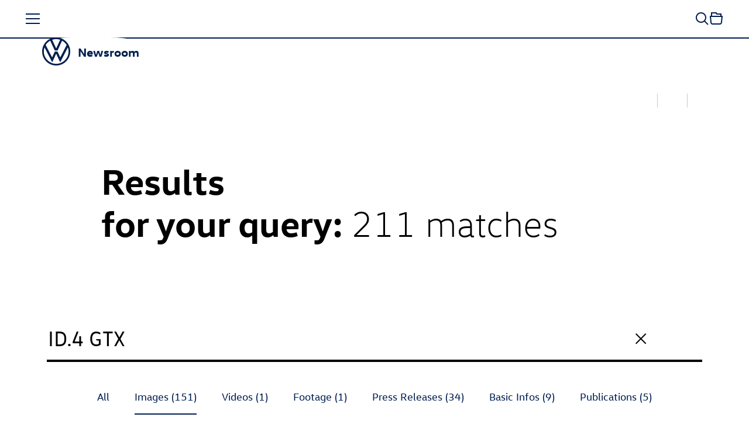

--- FILE ---
content_type: text/html; charset=utf-8
request_url: https://www.volkswagen-newsroom.com/en/search?query=ID.4+GTX&type=image&utf8=%E2%9C%93
body_size: 29575
content:
<!DOCTYPE html>
<html lang='en'>
<head>
<meta content='text/html; charset=UTF-8' http-equiv='Content-Type'>
<link rel="preconnect" href="https://assets.vw-mms.de" />
<link rel="preconnect" href="https://uploads.vw-mms.de" />
<meta name="robots" content="noindex, nofollow, noarchive" />
<meta name="description" content="The Volkswagen Newsroom is a service of Volkswagen AG for journalists, bloggers, and multipliers. It offers the latest news for press and media." />

<meta content='width=device-width, initial-scale=1' name='viewport'>
<meta content='IE=Edge' http-equiv='X-UA-Compatible'>


<link href='/en/feeds/press-releases' rel='alternate' title='Volkswagen Newsroom' type='application/rss+xml'>
<link href="/de/suche?query=ID.4+GTX&amp;type=image&amp;utf8=%E2%9C%93" rel="alternate" hreflang="de" up-id="link-alternate-de" />
<link href="/en/search?query=ID.4+GTX&amp;type=image&amp;utf8=%E2%9C%93" rel="alternate" hreflang="en" up-id="link-alternate-en" />
<link href="/en/search?query=ID.4+GTX&amp;type=image&amp;utf8=%E2%9C%93" rel="alternate" hreflang="x-default" up-id="link-alternate-x-default" />
<title>Volkswagen Newsroom</title>
<script>
  // Courtesy: https://stackoverflow.com/a/9899701
  function onDOMReady(fn) {
    if (document.readyState === "complete" || document.readyState === "interactive") {
      setTimeout(fn, 1);
    } else {
      document.addEventListener("DOMContentLoaded", fn);
    }
  }
</script>


<script src="https://assets.vw-mms.de/assets/vwn-IE57WULU.js" defer="defer" fetchpriority="high"></script>
<link rel="stylesheet" href="https://assets.vw-mms.de/assets/vwn-T7YLKBV7.css" media="all" />
<link href='https://assets.vw-mms.de/assets/images/favicons/favicon-O2LMJHUJ.ico' rel='icon' sizes='any' type='image/x-icon'>
<link href='https://assets.vw-mms.de/assets/images/favicons/favicon-16x16-Z4P6R2PY.png' rel='icon' sizes='16x16' type='image/png'>
<link href='https://assets.vw-mms.de/assets/images/favicons/favicon-32x32-SOYWT52B.png' rel='icon' sizes='32x32' type='image/png'>
<link href='https://assets.vw-mms.de/assets/images/favicons/apple-touch-icon-X7RC6M75.png' rel='apple-touch-icon' sizes='180x180'>
<link color='#001e50' href='https://assets.vw-mms.de/assets/images/favicons/safari-pinned-tab-VGNAEFIT.svg' rel='mask-icon'>
<meta content='#001e50' name='msapplication-TileColor'>
<meta content='#001e50' name='theme-color'>
<link href='/site.webmanifest' rel='manifest'>
<meta content='/browserconfig.xml' name='msapplication-config'>


<script>
  window._paq = window._paq || []
  window._paq.push(['setSecureCookie', true])
  window._paq.push(['setVisitorCookieTimeout', 15552000])
  
  window.analytics = function() {
    var logAnalyticsCalls = false
    var argumentArray = Array.prototype.slice.call(arguments)
  
    if (logAnalyticsCalls) {
      console.log('Analytics call: %o', argumentArray)
    }
  
    window._paq.push(argumentArray)
  };
</script>
<script>
  function embedTrackingCode() {
    var u="//stats.vw-mms.de/"
    analytics('setTrackerUrl', u+'matomo.php')
    analytics('setSiteId', 3)
  
    var d=document,
      g=d.createElement('script'),
      s=d.getElementsByTagName('script')[0];
  
    g.type='text/javascript'
    g.async=true
    g.defer=true
    g.src=u+'matomo.js'
    s.parentNode.insertBefore(g,s)
  }
  
  // Delay Matomo loading so it doesn't block the rendering process
  onDOMReady(() => {
    if (TrackingConsent.given()) {
      setTimeout(embedTrackingCode, 5)
    }
  })
</script>

</head>
<body class='' data-environment='production'>
<a class="sr-only sr-only-focusable" style="position: absolute" href="#content">Skip to content</a>
<div up-hungry='true' up-id='track-page-view'>
<div track-page-view="true" up-data="{&quot;analyticsCalls&quot;:[[&quot;setDocumentTitle&quot;,&quot;Volkswagen Newsroom&quot;],[&quot;setCustomDimension&quot;,1,&quot;false&quot;],[&quot;setCustomDimension&quot;,2,&quot;false&quot;],[&quot;setCustomDimension&quot;,3,&quot;Suche&quot;],[&quot;setCustomDimension&quot;,4,&quot;Suche&quot;],[&quot;setCustomDimension&quot;,5,&quot;Suche&quot;]]}"></div>
</div>

<script>
  onDOMReady(() => {
    Settings.set({
      locale: "en",
      cart: {"addTitle":"Add to collection","addLabel":"Add to collection","inCartTitle":"Already in collection!","inCartLabel":"In collection","maxMiniCartItems":5,"miniCartPath":"/en/collection/mini","miniCartLoadingHtml":"\u003cdiv class=\"mini-cart\"\u003e\u003cdiv class=\"mini-cart--loading is-invisible\"\u003eLoading collection …\u003c/div\u003e\u003c/div\u003e","miniCartLoadingMessage":"Loading collection …","miniCartEmptyMessage":"Your collection is empty","removeItemPrompt":"Remove object from collection?","clearPrompt":"Remove all items from download collection?"},
      dataProtectionStatementUrl: "https://www.volkswagen-newsroom.com/en/privacy-36",
      termsOfServiceUrl: "/en/goto/terms-of-service",
      translations: {"de":{"external_content":{"title":"Externe Inhalte","subtitle":"Wenn Sie auf diesen Link gehen, verlassen Sie die Seiten der Volkswagen AG. Es gelten dann gegebenenfalls etwaige Nutzungsbedingungen des Dritten.","text":"Die Volkswagen AG hat keinen Einfluss darauf, welche Daten auf der von einem Dritten angebotenen Seite von Ihnen erhoben, gespeichert oder verarbeitet werden. Nähere Informationen hierzu können Sie gegebenenfalls in der Datenschutzerklärung des Anbieters der externen Webseite finden.","confirmButton":"Akzeptieren","rejectButton":"Abbrechen","icon":"link"},"social_sharing":{"title":"Datenübermittlung","subtitle":"Wenn Sie Inhalte in sozialen Netzwerken teilen möchten, können Sie die entsprechenden Funktionen hier aktivieren.","text":"Mit der Aktivierung stimmen Sie zu, dass Daten an die Betreiber der sozialen Netzwerke übertragen werden. Bereits mit der Aktivierung werden Daten an Dritte übertragen. Nähere Informationen hierzu finden Sie in unserer \u003ca up-layer='root' href='https://www.volkswagen-newsroom.com/de/privacy-36'\u003eDatenschutzerklärung\u003c/a\u003e.","confirmButton":"Daten übermitteln","rejectButton":"Daten nicht übermitteln","icon":"share"},"terms_of_use":{"title":"Nutzungsrechte","subtitle":"Die auf www.volkswagen-newsroom.com bereitgestellten Text-, Bild-, Audio- und Video-Dokumente dienen ausschließlich dem Zwecke der eigenen Information, können zu redaktionellen Darstellungen im Social Web genutzt werden oder im Fall von Journalisten, Influencern und Mitarbeitern von Medienunternehmen als Quelle für die eigene redaktionelle Berichterstattung.","text":"\u003cp\u003eText-, Bild-, Audio- und Video-Dokumente dürfen nicht zu kommerziellen Zwecken genutzt oder an Dritte weitergegeben werden. Im Übrigen finden für die Nutzung von www.volkswagen-newsroom.com die hierfür einschlägigen \u003ca up-layer='root' href='/de/goto/terms-of-service'\u003eNutzungsbedingungen\u003c/a\u003e Anwendung.\u003c/p\u003e \u003cp\u003eFür Bilder von historischen Fahrzeugen gelten weiterführende Hinweise und \u003ca up-layer='root' href='/de/goto/terms-of-service-historic-images'\u003egesonderte Nutzungsbedingungen\u003c/a\u003e, denen Sie hiermit ausdrücklich zustimmen.\u003c/p\u003e","disclaimer":"Ich habe den vorstehenden rechtlichen Hinweis zur Kenntnis genommen und bin mit den dort aufgeführten Regelungen einverstanden.","confirmButton":"Download","rejectButton":"Abbrechen","icon":"download"}},"en":{"external_content":{"title":"External link","subtitle":"By using this link you are leaving the Volkswagen AG web pages. The terms of use of the third-party website accessed via the link then apply.","text":"Volkswagen AG has no control over the personal data collected, stored or processed by the third-party site. More details about such information may be found in the data protection statement of the service provider/operator of the third-party site.","confirmButton":"Accept","rejectButton":"Cancel","icon":"link"},"social_sharing":{"title":"Data Transmission","subtitle":"If you would like to share contents in social networks, you can activate the corresponding functions here.","text":"By activating, you give your consent to the transmission of data to the operators of the social networks. Upon activation, an initial transmission of data to third parties immediately occurs. You will find more details on this subject in our \u003ca up-layer='root' href='https://www.volkswagen-newsroom.com/en/privacy-36'\u003eData Protection Statement\u003c/a\u003e.","confirmButton":"Transmit data","rejectButton":"Do not transmit data","icon":"share"},"terms_of_use":{"title":"Terms of use","subtitle":"The text, image, audio and video documents made available on www.volkswagen-newsroom.com are intended for personal information purposes only, may only be used for editorial purposes in the social web, or, in the case of journalists, influencers and media company employees, may be used as a source for their own editorial reporting.","text":"\u003cp\u003eText, image, audio and video documents are not intended for commercial use and may not be passed on to third parties. In addition, the \u003ca up-layer='root' href='/en/goto/terms-of-service'\u003eTerms of Use\u003c/a\u003e shall apply when using www.volkswagen-newsroom.com.\u003cp\u003e \u003cp\u003eFurther information and \u003ca up-layer='root' href='/en/goto/terms-of-service-historic-images'\u003eseparate Terms of Use\u003c/a\u003e apply to images of historic vehicles, which you hereby expressly agree to.\u003c/p\u003e","disclaimer":"I have read and noted the above legal notice and agree to the terms and conditions therein.","confirmButton":"Download","rejectButton":"Cancel","icon":"download"}}},
      youtubeConsentCookie: "vw_mms_YOUTUBE_COOKIE_CONSENT",
      youtubeConsentRequired: true,
      youtubeConsentValue: "1",
    })
  })
</script>
<div class='layout'>
<div class='layout--atop'>
<div class='responsive-tier-detector'></div>

</div>
<div class='layout--menu'>
<nav class='main-menu' main-menu='true' no-up-preload=''>
<section class='main-menu--base'>
<nav class='main-menu--root'>
<ul class='list-unstyled' data-level='1'>
<li data-node-id="root" class="main-menu--item"><a href="/en">Homepage</a></li>
<li data-node-id="4963" class="main-menu--item -parent"><a href="/en/models-3493">Models</a></li>
<li data-node-id="6267" class="main-menu--item -parent"><a href="/en/company-3688">Company</a></li>
<li data-node-id="10746" class="main-menu--item -parent"><a href="/en/e-mobility-3921">E-mobility</a></li>
<li data-node-id="6690" class="main-menu--item -parent"><a href="/en/volkswagen-classic-3700">Volkswagen Classic</a></li>
<li data-node-id="10400" class="main-menu--item -parent"><a href="/en/media-service-3831">Media Service</a></li>
</ul>
</nav>
<div class='main-menu--closer' main-menu-closer='true'>
<i class="icon brand-icon is-close"></i>
<span>Close menu</span>
</div>

<aside class='main-menu--links -root'>
<h5>
Top Links
</h5>
<ul class='list-unstyled'>
<li>
<a href="/en/press-releases"><i class="icon brand-icon is-press-releases"></i>
Press releases
</a></li>
<li>
<a href="/en/images"><i class="icon brand-icon is-images"></i>
Images / Graphics
</a></li>
<li>
<a href="/en/videos-and-footage"><i class="icon brand-icon is-video"></i>
Videos
</a></li>
<li>
<a href="/en/media-contacts"><i class="icon brand-icon is-media-contacts"></i>
Media contacts
</a></li>
<li>
<a href="/en/register"><i class="icon brand-icon is-newsletter"></i>
Subscription Services
</a></li>
</ul>

</aside>
<footer class='main-menu--footer'>
<ul>
<li>
<a href="/en/publication-data-34">Imprint</a>
</li><li>
<a href="/en/privacy-36">Privacy</a>
</li><li class='-extra'>
<a href="/en/terms-of-service-35">Terms of Service</a>
</li><li class='-extra'>
<a href="/en/cookie-policy-37">Cookie Policy</a>
</li><li class='-extra'>
<a href="/en/third-party-licence-notes-38">Third Party Licence Notes</a>
</li><li class='-extra'>
<a target="_blank" href="https://www.volkswagenag.com/en.html">Volkswagen AG</a>
</li><li class='main-menu--language-switch' up-hungry='true'>
<div class="frontend-locale-switcher" frontend-locale-switcher=""><a rel="alternate" class="frontend-locale-switcher--toggle" data-locale="de" href="/de/suche?query=ID.4+GTX&amp;set_locale=true&amp;type=image&amp;utf8=%E2%9C%93">DE</a><a rel="alternate" class="frontend-locale-switcher--toggle is-active" data-locale="en" href="/en/search?query=ID.4+GTX&amp;set_locale=true&amp;type=image&amp;utf8=%E2%9C%93">EN</a></div>

</li>
</ul>

</footer>
</section>
<section class='main-menu--flyout'>
<nav data-level="2" data-parent-node-id="4963" no-up-preload="" class="main-menu--level"><div class="main-menu--heading">Models</div><ul class="list-unstyled"><li class="main-menu--item is-self"><a href="/en/models-3493">Open this page</a></li><li data-node-id="45731" class="main-menu--item"><a href="/en/iaa-mobility-2025-the-volkswagen-news-19790">IAA MOBILITY 2025 - The Volkswagen News</a></li><li data-node-id="46280" class="main-menu--item -parent"><a href="/en/id-polo-and-id-polo-gti-20077"><span class="nowrap"><span class="nowrap">ID. Polo</span></span> and <span class="nowrap"><span class="nowrap">ID. Polo GTI</span></span></a></li><li data-node-id="43200" class="main-menu--item -parent"><a href="/en/id3-18281"><span class="nowrap"><span class="nowrap">ID.3</span></span></a></li><li data-node-id="19644" class="main-menu--item -parent"><a href="/en/id4-8041"><span class="nowrap"><span class="nowrap">ID.4</span></span></a></li><li data-node-id="19646" class="main-menu--item -parent"><a href="/en/id5-8043"><span class="nowrap"><span class="nowrap">ID.5</span></span></a></li><li data-node-id="43485" class="main-menu--item -parent"><a href="/en/id7-18426"><span class="nowrap"><span class="nowrap">ID.7</span></span></a></li><li data-node-id="43201" class="main-menu--item -parent"><a href="/en/id7-tourer-18282"><span class="nowrap"><span class="nowrap">ID.7</span></span> Tourer</a></li><li data-node-id="43245" class="main-menu--item -parent"><a href="/en/id-buzz-18305"><span class="nowrap"><span class="nowrap">ID. Buzz</span></span></a></li><li data-node-id="18754" class="main-menu--item -parent"><a href="/en/polo-7427">Polo</a></li><li data-node-id="18639" class="main-menu--item"><a href="/en/taigo-7339">Taigo</a></li><li data-node-id="42016" class="main-menu--item"><a href="/en/t-cross-17435">T-Cross</a></li><li data-node-id="43443" class="main-menu--item -parent"><a href="/en/golf-18415">Golf</a></li><li data-node-id="43525" class="main-menu--item -parent"><a href="/en/golf-variant-18449">Golf Variant</a></li><li data-node-id="45668" class="main-menu--item"><a href="/en/the-new-t-roc-19762">The new T-Roc</a></li><li data-node-id="38756" class="main-menu--item"><a href="/en/t-roc-cabriolet-15433">T-Roc Cabriolet</a></li><li data-node-id="41645" class="main-menu--item"><a href="/en/tiguan-17320">Tiguan</a></li><li data-node-id="43967" class="main-menu--item"><a href="/en/tayron-18711">Tayron</a></li><li data-node-id="5218" class="main-menu--item"><a href="/en/touran-3529">Touran</a></li><li data-node-id="42054" class="main-menu--item"><a href="/en/passat-17451">Passat</a></li><li data-node-id="38773" class="main-menu--item -parent"><a href="/en/touareg-15441">Touareg</a></li><li data-node-id="5348" class="main-menu--item -parent"><a href="/en/studies-3547">Studies</a></li><li data-node-id="43675" class="main-menu--item -parent"><a href="/en/international-models-18534">International Models</a></li><li data-node-id="5444" class="main-menu--item -parent"><a href="/en/archive-3586">Archive</a></li></ul></nav><nav data-level="3" data-parent-node-id="46280" no-up-preload="" class="main-menu--level"><div class="main-menu--heading"><span class="nowrap">ID. Polo</span> and <span class="nowrap">ID. Polo GTI</span></div><ul class="list-unstyled"><li class="main-menu--item is-self"><a href="/en/id-polo-and-id-polo-gti-20077">Open this page</a></li><li data-node-id="46277" class="main-menu--item"><a href="/en/at-a-glance-idpolo-20075">At a glance: ID. Polo</a></li><li data-node-id="46290" class="main-menu--item"><a href="/en/id-polo-20087"><span class="nowrap"><span class="nowrap">ID. Polo</span></span></a></li><li data-node-id="45713" class="main-menu--item"><a href="/en/id-polo-gti-19785"><span class="nowrap"><span class="nowrap">ID. Polo GTI</span></span></a></li></ul></nav><nav data-level="3" data-parent-node-id="43200" no-up-preload="" class="main-menu--level"><div class="main-menu--heading"><span class="nowrap">ID.3</span></div><ul class="list-unstyled"><li class="main-menu--item is-self"><a href="/en/id3-18281">Open this page</a></li><li data-node-id="38869" class="main-menu--item"><a href="/en/id3-15511"><span class="nowrap"><span class="nowrap">ID.3</span></span></a></li><li data-node-id="43203" class="main-menu--item"><a href="/en/id3-gtx-18284"><span class="nowrap"><span class="nowrap">ID.3 GTX</span></span></a></li></ul></nav><nav data-level="3" data-parent-node-id="19644" no-up-preload="" class="main-menu--level"><div class="main-menu--heading"><span class="nowrap">ID.4</span></div><ul class="list-unstyled"><li class="main-menu--item is-self"><a href="/en/id4-8041">Open this page</a></li><li data-node-id="16187" class="main-menu--item"><a href="/en/id4-5840"><span class="nowrap"><span class="nowrap">ID.4</span></span></a></li><li data-node-id="39351" class="main-menu--item"><a href="/en/id4-pro-4motion-15833"><span class="nowrap"><span class="nowrap">ID.4 Pro</span></span> 4MOTION</a></li><li data-node-id="18236" class="main-menu--item"><a href="/en/id4-gtx-7052"><span class="nowrap"><span class="nowrap">ID.4 GTX</span></span></a></li></ul></nav><nav data-level="3" data-parent-node-id="19646" no-up-preload="" class="main-menu--level"><div class="main-menu--heading"><span class="nowrap">ID.5</span></div><ul class="list-unstyled"><li class="main-menu--item is-self"><a href="/en/id5-8043">Open this page</a></li><li data-node-id="18699" class="main-menu--item"><a href="/en/id5-7383"><span class="nowrap"><span class="nowrap">ID.5</span></span></a></li><li data-node-id="19647" class="main-menu--item"><a href="/en/id5-gtx-8044"><span class="nowrap"><span class="nowrap">ID.5 GTX</span></span></a></li></ul></nav><nav data-level="3" data-parent-node-id="43485" no-up-preload="" class="main-menu--level"><div class="main-menu--heading"><span class="nowrap">ID.7</span></div><ul class="list-unstyled"><li class="main-menu--item is-self"><a href="/en/id7-18426">Open this page</a></li><li data-node-id="38570" class="main-menu--item"><a href="/en/id7-15406"><span class="nowrap"><span class="nowrap">ID.7</span></span></a></li><li data-node-id="43484" class="main-menu--item"><a href="/en/id7-gtx-18425"><span class="nowrap"><span class="nowrap">ID.7 GTX</span></span></a></li></ul></nav><nav data-level="3" data-parent-node-id="43201" no-up-preload="" class="main-menu--level"><div class="main-menu--heading"><span class="nowrap">ID.7</span> Tourer</div><ul class="list-unstyled"><li class="main-menu--item is-self"><a href="/en/id7-tourer-18282">Open this page</a></li><li data-node-id="46105" class="main-menu--item"><a href="/en/at-a-glance-id7-tourer-19982">At a Glance: <span class="nowrap"><span class="nowrap">ID.7</span></span> Tourer</a></li><li data-node-id="42615" class="main-menu--item"><a href="/en/id7-tourer-17872"><span class="nowrap"><span class="nowrap">ID.7</span></span> Tourer</a></li><li data-node-id="43202" class="main-menu--item"><a href="/en/id7-gtx-tourer-18283"><span class="nowrap"><span class="nowrap">ID.7 GTX</span></span> Tourer</a></li></ul></nav><nav data-level="3" data-parent-node-id="43245" no-up-preload="" class="main-menu--level"><div class="main-menu--heading"><span class="nowrap">ID. Buzz</span></div><ul class="list-unstyled"><li class="main-menu--item is-self"><a href="/en/id-buzz-18305">Open this page</a></li><li data-node-id="19206" class="main-menu--item"><a href="/en/id-buzz-7743"><span class="nowrap"><span class="nowrap">ID. Buzz</span></span></a></li><li data-node-id="43243" class="main-menu--item"><a href="/en/id-buzz-gtx-18304"><span class="nowrap"><span class="nowrap">ID. Buzz</span></span> GTX</a></li></ul></nav><nav data-level="3" data-parent-node-id="18754" no-up-preload="" class="main-menu--level"><div class="main-menu--heading">Polo</div><ul class="list-unstyled"><li class="main-menu--item is-self"><a href="/en/polo-7427">Open this page</a></li><li data-node-id="4992" class="main-menu--item"><a href="/en/polo-3500">Polo</a></li><li data-node-id="18753" class="main-menu--item"><a href="/en/polo-gti-7426"><span class="nowrap"><span class="nowrap">Polo GTI</span></span></a></li><li data-node-id="43790" class="main-menu--item"><a href="/en/50-years-of-polo-2025-18618">50 years of Polo (2025)</a></li></ul></nav><nav data-level="3" data-parent-node-id="43443" no-up-preload="" class="main-menu--level"><div class="main-menu--heading">Golf</div><ul class="list-unstyled"><li class="main-menu--item is-self"><a href="/en/golf-18415">Open this page</a></li><li data-node-id="42917" class="main-menu--item"><a href="/en/golf-18072">Golf</a></li><li data-node-id="43436" class="main-menu--item"><a href="/en/golf-gti-and-golf-gti-clubsport-18410"><span class="nowrap"><span class="nowrap">Golf GTI</span></span> and <span class="nowrap"><span class="nowrap">Golf GTI</span></span> Clubsport</a></li><li data-node-id="43439" class="main-menu--item"><a href="/en/golf-plug-in-hybrids-18411">Golf plug-in hybrids</a></li><li data-node-id="43518" class="main-menu--item"><a href="/en/the-new-golf-r-18447">The new <span class="nowrap"><span class="nowrap">Golf R</span></span></a></li><li data-node-id="42670" class="main-menu--item"><a href="/en/50-years-of-golf-2024-17906">50 years of Golf (2024)</a></li><li data-node-id="43610" class="main-menu--item"><a href="/en/50-years-of-sporty-golf-2024-18488">50 Years of sporty Golf (2024)</a></li><li data-node-id="46156" class="main-menu--item"><a href="/en/50-years-of-gti-2026-20018">50 years of GTI (2026)</a></li></ul></nav><nav data-level="3" data-parent-node-id="43525" no-up-preload="" class="main-menu--level"><div class="main-menu--heading">Golf Variant</div><ul class="list-unstyled"><li class="main-menu--item is-self"><a href="/en/golf-variant-18449">Open this page</a></li><li data-node-id="42911" class="main-menu--item"><a href="/en/golf-variant-18066">Golf Variant</a></li><li data-node-id="43522" class="main-menu--item"><a href="/en/golf-r-variant-18448"><span class="nowrap"><span class="nowrap">Golf R</span></span> Variant</a></li></ul></nav><nav data-level="3" data-parent-node-id="38773" no-up-preload="" class="main-menu--level"><div class="main-menu--heading">Touareg</div><ul class="list-unstyled"><li class="main-menu--item is-self"><a href="/en/touareg-15441">Open this page</a></li><li data-node-id="39786" class="main-menu--item"><a href="/en/touareg-16046">Touareg</a></li><li data-node-id="39743" class="main-menu--item"><a href="/en/touareg-r-ehybrid-16028"><span class="nowrap"><span class="nowrap">Touareg R</span></span> eHybrid</a></li></ul></nav><nav data-level="3" data-parent-node-id="5348" no-up-preload="" class="main-menu--level"><div class="main-menu--heading">Studies</div><ul class="list-unstyled"><li class="main-menu--item is-self"><a href="/en/studies-3547">Open this page</a></li><li data-node-id="44479" class="main-menu--item"><a href="/en/id-every1-concept-car-19010">ID. EVERY1 concept car</a></li><li data-node-id="10660" class="main-menu--item"><a href="/en/idr-3905">ID.R</a></li><li data-node-id="39028" class="main-menu--item"><a href="/en/id-2all-concept-car-15626"><span class="nowrap"><span class="nowrap">ID. 2all concept</span></span> car</a></li><li data-node-id="42222" class="main-menu--item"><a href="/en/id-gti-concept-17585"><span class="nowrap"><span class="nowrap">ID. GTI Concept</span></span></a></li><li data-node-id="18803" class="main-menu--item"><a href="/en/id-life-concept-car-7468"><span class="nowrap"><span class="nowrap">ID. LIFE concept</span></span> car</a></li><li data-node-id="45725" class="main-menu--item"><a href="/en/id-cross-concept-19788"><span class="nowrap"><span class="nowrap">ID. CROSS Concept</span></span></a></li><li data-node-id="46279" class="main-menu--item"><a href="/en/at-a-glance-id-cross-concept-20076">At a Glance: <span class="nowrap"><span class="nowrap">ID. CROSS Concept</span></span></a></li><li data-node-id="5351" class="main-menu--item"><a href="/en/id-crozz-concept-car-3549"><span class="nowrap"><span class="nowrap">ID. CROZZ concept</span></span> car</a></li><li data-node-id="5358" class="main-menu--item"><a href="/en/id-buzz-concept-car-3550"><span class="nowrap"><span class="nowrap">ID. BUZZ concept</span></span> car</a></li><li data-node-id="19624" class="main-menu--item"><a href="/en/id-aero-concept-car-8027"><span class="nowrap"><span class="nowrap">ID. AERO Concept</span></span> Car</a></li><li data-node-id="5349" class="main-menu--item"><a href="/en/id-vizzion-concept-car-3548"><span class="nowrap"><span class="nowrap">ID. VIZZION concept</span></span> car</a></li><li data-node-id="10642" class="main-menu--item"><a href="/en/id-concept-car-3904">ID. concept car</a></li><li data-node-id="42282" class="main-menu--item"><a href="/en/idx-performance-concept-car-17631">ID.X Performance concept car</a></li><li data-node-id="13800" class="main-menu--item"><a href="/en/id-buggy-concept-car-4712"><span class="nowrap"><span class="nowrap">ID. Buggy concept</span></span> car</a></li><li data-node-id="13988" class="main-menu--item"><a href="/en/id-roomzz-concept-car-4801"><span class="nowrap"><span class="nowrap">ID. ROOMZZ concept</span></span> car</a></li><li data-node-id="15582" class="main-menu--item"><a href="/en/id-space-vizzion-concept-car-5543"><span class="nowrap"><span class="nowrap">ID. SPACE VIZZION concept</span></span> car</a></li><li data-node-id="43334" class="main-menu--item"><a href="/en/id-code-concept-car-18341"><span class="nowrap"><span class="nowrap">ID. CODE concept</span></span> car</a></li><li data-node-id="38515" class="main-menu--item"><a href="/en/id-xtreme-concept-car-15386"><span class="nowrap"><span class="nowrap">ID. XTREME concept</span></span> car</a></li><li data-node-id="13995" class="main-menu--item"><a href="/en/showcar-budd-e-4803">Showcar BUDD-e</a></li><li data-node-id="5369" class="main-menu--item"><a href="/en/showcars-3551">Showcars</a></li><li data-node-id="5378" class="main-menu--item"><a href="/en/tiguan-gte-active-concept-3555"><span class="nowrap"><span class="nowrap">Tiguan GTE</span></span> Active Concept</a></li><li data-node-id="5379" class="main-menu--item"><a href="/en/cross-coupe-gte-concept-car-3556">Cross Coupé GTE concept car</a></li><li data-node-id="5399" class="main-menu--item"><a href="/en/atlas-tanoak-concept-3565">Atlas Tanoak Concept</a></li><li data-node-id="5397" class="main-menu--item"><a href="/en/atlas-cross-sport-concept-3564">Atlas Cross Sport Concept</a></li><li data-node-id="13104" class="main-menu--item"><a href="/en/tarok-concept-4345">Tarok Concept</a></li><li data-node-id="5389" class="main-menu--item"><a href="/en/other-studies-3561">Other Studies</a></li></ul></nav><nav data-level="3" data-parent-node-id="43675" no-up-preload="" class="main-menu--level"><div class="main-menu--heading">International Models</div><ul class="list-unstyled"><li class="main-menu--item is-self"><a href="/en/international-models-18534">Open this page</a></li><li data-node-id="43676" class="main-menu--item"><a href="/en/id-unyx-18535"><span class="nowrap"><span class="nowrap">ID. UNYX</span></span></a></li></ul></nav><nav data-level="3" data-parent-node-id="5444" no-up-preload="" class="main-menu--level"><div class="main-menu--heading">Archive</div><ul class="list-unstyled"><li class="main-menu--item is-self"><a href="/en/archive-3586">Open this page</a></li><li data-node-id="5445" class="main-menu--item"><a href="/en/beetle-kaefer-3587">Beetle (Käfer)</a></li><li data-node-id="5505" class="main-menu--item"><a href="/en/karmann-ghia-3614">Karmann Ghia</a></li><li data-node-id="5495" class="main-menu--item"><a href="/en/vw-type-3-3606">VW Type 3</a></li><li data-node-id="14366" class="main-menu--item"><a href="/en/id3-4984"><span class="nowrap"><span class="nowrap">ID.3</span></span></a></li><li data-node-id="42251" class="main-menu--item"><a href="/en/id4-17608"><span class="nowrap"><span class="nowrap">ID.4</span></span></a></li><li data-node-id="5447" class="main-menu--item"><a href="/en/up-3589">up!</a></li><li data-node-id="5449" class="main-menu--item"><a href="/en/fox-3591">Fox</a></li><li data-node-id="5448" class="main-menu--item"><a href="/en/lupo-3590">Lupo</a></li><li data-node-id="5450" class="main-menu--item"><a href="/en/polo-3592">Polo</a></li><li data-node-id="5454" class="main-menu--item"><a href="/en/polo-variant-3594">Polo Variant</a></li><li data-node-id="5455" class="main-menu--item"><a href="/en/derby-and-polo-sedan-3595">Derby and Polo Sedan</a></li><li data-node-id="10544" class="main-menu--item"><a href="/en/t-cross-3851">T-Cross</a></li><li data-node-id="5456" class="main-menu--item"><a href="/en/beetle-3596">Beetle</a></li><li data-node-id="5457" class="main-menu--item"><a href="/en/new-beetle-3597"><span class="nowrap"><span class="nowrap">New Beetle</span></span></a></li><li data-node-id="5458" class="main-menu--item"><a href="/en/beetle-cabriolet-3598">Beetle Cabriolet</a></li><li data-node-id="5463" class="main-menu--item"><a href="/en/new-beetle-cabriolet-3599"><span class="nowrap"><span class="nowrap">New Beetle</span></span> Cabriolet</a></li><li data-node-id="5464" class="main-menu--item"><a href="/en/golf-3600">Golf</a></li><li data-node-id="5487" class="main-menu--item"><a href="/en/golf-variant-3601">Golf Variant</a></li><li data-node-id="5491" class="main-menu--item"><a href="/en/golf-cabriolet-3603">Golf Cabriolet</a></li><li data-node-id="5493" class="main-menu--item"><a href="/en/golf-sportsvan-3605">Golf Sportsvan</a></li><li data-node-id="5492" class="main-menu--item"><a href="/en/golf-plus-3604"><span class="nowrap"><span class="nowrap">Golf Plus</span></span></a></li><li data-node-id="5174" class="main-menu--item"><a href="/en/t-roc-3526">T-Roc</a></li><li data-node-id="5498" class="main-menu--item"><a href="/en/jetta-3609">Jetta</a></li><li data-node-id="5500" class="main-menu--item"><a href="/en/vento-3610">Vento</a></li><li data-node-id="5501" class="main-menu--item"><a href="/en/bora-3611">Bora</a></li><li data-node-id="5502" class="main-menu--item"><a href="/en/bora-variant-3612">Bora Variant</a></li><li data-node-id="5504" class="main-menu--item"><a href="/en/tiguan-3613">Tiguan</a></li><li data-node-id="5208" class="main-menu--item"><a href="/en/tiguan-allspace-3528">Tiguan Allspace</a></li><li data-node-id="5507" class="main-menu--item"><a href="/en/scirocco-3615">Scirocco</a></li><li data-node-id="5510" class="main-menu--item"><a href="/en/corrado-3616">Corrado</a></li><li data-node-id="38700" class="main-menu--item"><a href="/en/touran-15408">Touran</a></li><li data-node-id="5513" class="main-menu--item"><a href="/en/eos-3617">Eos</a></li><li data-node-id="5517" class="main-menu--item"><a href="/en/passat-3620">Passat</a></li><li data-node-id="5521" class="main-menu--item"><a href="/en/passat-variant-3621">Passat Variant</a></li><li data-node-id="5530" class="main-menu--item"><a href="/en/cc-3623">CC</a></li><li data-node-id="5532" class="main-menu--item"><a href="/en/passat-usa-version-3624">Passat (USA version)</a></li><li data-node-id="5391" class="main-menu--item"><a href="/en/atlas-3563">Atlas</a></li><li data-node-id="5533" class="main-menu--item"><a href="/en/sharan-3625">Sharan</a></li><li data-node-id="5320" class="main-menu--item"><a href="/en/arteon-3542">Arteon</a></li><li data-node-id="17540" class="main-menu--item"><a href="/en/arteon-shooting-brake-6633">Arteon Shooting Brake</a></li><li data-node-id="5535" class="main-menu--item"><a href="/en/touareg-3627">Touareg</a></li><li data-node-id="5536" class="main-menu--item"><a href="/en/phaeton-3628">Phaeton</a></li><li data-node-id="5446" class="main-menu--item"><a href="/en/xl1-3588">XL1</a></li></ul></nav><nav data-level="2" data-parent-node-id="6267" no-up-preload="" class="main-menu--level"><div class="main-menu--heading">Company</div><ul class="list-unstyled"><li class="main-menu--item is-self"><a href="/en/company-3688">Open this page</a></li><li data-node-id="45739" class="main-menu--item"><a href="/en/iaa-mobility-2025-the-volkswagen-news-19790?node=45739">IAA MOBILITY 2025 - The Volkswagen News</a></li><li data-node-id="6271" class="main-menu--item -parent"><a href="/en/finance-3691">Finance</a></li><li data-node-id="6377" class="main-menu--item"><a href="/en/human-resources-and-organization-3694">Human Resources and Organization</a></li><li data-node-id="6551" class="main-menu--item"><a href="/en/sustainability-3698">Sustainability</a></li><li data-node-id="38476" class="main-menu--item"><a href="/en/board-of-management-15354">Board of Management</a></li><li data-node-id="10724" class="main-menu--item"><a href="/en/strategy-3912">Strategy</a></li><li data-node-id="42327" class="main-menu--item -parent"><a href="/en/brand-group-core-17663">Brand Group Core</a></li><li data-node-id="10725" class="main-menu--item -parent"><a href="/en/regions-3913">Regions</a></li><li data-node-id="6443" class="main-menu--item -parent"><a href="/en/production-and-locations-3695">Production and locations</a></li><li data-node-id="6729" class="main-menu--item"><a href="/en/sports-3704">Sports</a></li><li data-node-id="6372" class="main-menu--item"><a href="/en/history-3693">History</a></li></ul></nav><nav data-level="3" data-parent-node-id="6271" no-up-preload="" class="main-menu--level"><div class="main-menu--heading">Finance</div><ul class="list-unstyled"><li class="main-menu--item is-self"><a href="/en/finance-3691">Open this page</a></li><li data-node-id="44528" class="main-menu--item"><a href="/en/annual-media-call-2025-19044">Annual Media Call 2025</a></li></ul></nav><nav data-level="3" data-parent-node-id="42327" no-up-preload="" class="main-menu--level"><div class="main-menu--heading">Brand Group Core</div><ul class="list-unstyled"><li class="main-menu--item is-self"><a href="/en/brand-group-core-17663">Open this page</a></li><li data-node-id="44566" class="main-menu--item"><a href="/en/annual-media-call-2025-19044?node=44566">Annual Media Call 2025</a></li></ul></nav><nav data-level="3" data-parent-node-id="10725" no-up-preload="" class="main-menu--level"><div class="main-menu--heading">Regions</div><ul class="list-unstyled"><li class="main-menu--item is-self"><a href="/en/regions-3913">Open this page</a></li><li data-node-id="10726" class="main-menu--item"><a href="/en/china-region-3914">China region</a></li><li data-node-id="10727" class="main-menu--item"><a href="/en/north-american-region-3915">North American region</a></li><li data-node-id="10728" class="main-menu--item"><a href="/en/south-america-region-3916">South America region</a></li><li data-node-id="10729" class="main-menu--item"><a href="/en/sub-saharan-region-3917">Sub-Saharan region</a></li></ul></nav><nav data-level="3" data-parent-node-id="6443" no-up-preload="" class="main-menu--level"><div class="main-menu--heading">Production and locations</div><ul class="list-unstyled"><li class="main-menu--item is-self"><a href="/en/production-and-locations-3695">Open this page</a></li><li data-node-id="7088" class="main-menu--item"><a href="/en/wolfsburg-3732">Wolfsburg</a></li><li data-node-id="7207" class="main-menu--item"><a href="/en/brunswick-braunschweig-3754">Brunswick (Braunschweig)</a></li><li data-node-id="7147" class="main-menu--item"><a href="/en/chemnitz-3738">Chemnitz</a></li><li data-node-id="7030" class="main-menu--item"><a href="/en/dresden-3730">Dresden</a></li><li data-node-id="7156" class="main-menu--item"><a href="/en/emden-3739">Emden</a></li><li data-node-id="7233" class="main-menu--item"><a href="/en/kassel-3756">Kassel</a></li><li data-node-id="7135" class="main-menu--item"><a href="/en/osnabrueck-3736">Osnabrück</a></li><li data-node-id="7240" class="main-menu--item"><a href="/en/salzgitter-3758">Salzgitter</a></li><li data-node-id="7214" class="main-menu--item"><a href="/en/zwickau-3755">Zwickau</a></li><li data-node-id="7085" class="main-menu--item"><a href="/en/volkswagen-autoeuropa-lda-3731">Volkswagen Autoeuropa Lda.</a></li><li data-node-id="7164" class="main-menu--item"><a href="/en/volkswagen-motor-polska-sp-z-oo-3741">Volkswagen Motor Polska Sp. z o.o.</a></li><li data-node-id="7128" class="main-menu--item"><a href="/en/volkswagen-navarra-sa-3733">Volkswagen Navarra, S.A.</a></li><li data-node-id="7161" class="main-menu--item"><a href="/en/volkswagen-slovakia-a-s-3740">Volkswagen Slovakia, a. s.</a></li><li data-node-id="12655" class="main-menu--item"><a href="/en/volkswagen-group-china-4068">Volkswagen Group China</a></li><li data-node-id="12671" class="main-menu--item"><a href="/en/skoda-auto-volkswagen-india-4069">Škoda Auto Volkswagen India</a></li><li data-node-id="12672" class="main-menu--item"><a href="/en/volkswagen-de-mexico-4070">Volkswagen de México</a></li><li data-node-id="12675" class="main-menu--item"><a href="/en/volkswagen-group-of-america-chattanooga-4071">Volkswagen Group of America Chattanooga</a></li><li data-node-id="12676" class="main-menu--item"><a href="/en/volkswagen-do-brasil-4072">Volkswagen do Brasil</a></li><li data-node-id="12682" class="main-menu--item"><a href="/en/volkswagen-argentina-sa-4073">Volkswagen Argentina S.A.</a></li><li data-node-id="12685" class="main-menu--item"><a href="/en/volkswagen-group-south-africa-kariega-4074">Volkswagen Group South Africa, Kariega</a></li></ul></nav><nav data-level="2" data-parent-node-id="10746" no-up-preload="" class="main-menu--level"><div class="main-menu--heading">E-mobility</div><ul class="list-unstyled"><li class="main-menu--item is-self"><a href="/en/e-mobility-3921">Open this page</a></li><li data-node-id="14409" class="main-menu--item -parent"><a href="/en/id-family-5002"><span class="nowrap"><span class="nowrap">ID. family</span></span></a></li><li data-node-id="10836" class="main-menu--item -parent"><a href="/en/id-showcars-3965">ID. Showcars</a></li></ul></nav><nav data-level="3" data-parent-node-id="14409" no-up-preload="" class="main-menu--level"><div class="main-menu--heading"><span class="nowrap">ID. family</span></div><ul class="list-unstyled"><li class="main-menu--item is-self"><a href="/en/id-family-5002">Open this page</a></li><li data-node-id="46297" class="main-menu--item"><a href="/en/id-polo-20087?node=46297"><span class="nowrap"><span class="nowrap">ID. Polo</span></span></a></li><li data-node-id="45714" class="main-menu--item"><a href="/en/id-polo-gti-19785?node=45714"><span class="nowrap"><span class="nowrap">ID. Polo GTI</span></span></a></li><li data-node-id="38875" class="main-menu--item"><a href="/en/id3-15511?node=38875"><span class="nowrap"><span class="nowrap">ID.3</span></span></a></li><li data-node-id="43212" class="main-menu--item"><a href="/en/id3-gtx-18284?node=43212"><span class="nowrap"><span class="nowrap">ID.3 GTX</span></span></a></li><li data-node-id="17602" class="main-menu--item"><a href="/en/id4-5840?node=17602"><span class="nowrap"><span class="nowrap">ID.4</span></span></a></li><li data-node-id="39352" class="main-menu--item"><a href="/en/id4-pro-4motion-15833?node=39352"><span class="nowrap"><span class="nowrap">ID.4 Pro</span></span> 4MOTION</a></li><li data-node-id="18237" class="main-menu--item"><a href="/en/id4-gtx-7052?node=18237"><span class="nowrap"><span class="nowrap">ID.4 GTX</span></span></a></li><li data-node-id="18994" class="main-menu--item"><a href="/en/id5-7383?node=18994"><span class="nowrap"><span class="nowrap">ID.5</span></span></a></li><li data-node-id="19648" class="main-menu--item"><a href="/en/id5-gtx-8044?node=19648"><span class="nowrap"><span class="nowrap">ID.5 GTX</span></span></a></li><li data-node-id="38571" class="main-menu--item"><a href="/en/id7-15406?node=38571"><span class="nowrap"><span class="nowrap">ID.7</span></span></a></li><li data-node-id="43500" class="main-menu--item"><a href="/en/id7-gtx-18425?node=43500"><span class="nowrap"><span class="nowrap">ID.7 GTX</span></span></a></li><li data-node-id="43092" class="main-menu--item"><a href="/en/id7-tourer-17872?node=43092"><span class="nowrap"><span class="nowrap">ID.7</span></span> Tourer</a></li><li data-node-id="43211" class="main-menu--item"><a href="/en/id7-gtx-tourer-18283?node=43211"><span class="nowrap"><span class="nowrap">ID.7 GTX</span></span> Tourer</a></li><li data-node-id="19207" class="main-menu--item"><a href="/en/id-buzz-7743?node=19207"><span class="nowrap"><span class="nowrap">ID. Buzz</span></span></a></li><li data-node-id="43244" class="main-menu--item"><a href="/en/id-buzz-gtx-18304?node=43244"><span class="nowrap"><span class="nowrap">ID. Buzz</span></span> GTX</a></li></ul></nav><nav data-level="3" data-parent-node-id="10836" no-up-preload="" class="main-menu--level"><div class="main-menu--heading">ID. Showcars</div><ul class="list-unstyled"><li class="main-menu--item is-self"><a href="/en/id-showcars-3965">Open this page</a></li><li data-node-id="44480" class="main-menu--item"><a href="/en/id-every1-concept-car-19010?node=44480">ID. EVERY1 concept car</a></li><li data-node-id="39806" class="main-menu--item"><a href="/en/id-2all-concept-car-15626?node=39806"><span class="nowrap"><span class="nowrap">ID. 2all concept</span></span> car</a></li><li data-node-id="42240" class="main-menu--item"><a href="/en/id-gti-concept-17585?node=42240"><span class="nowrap"><span class="nowrap">ID. GTI Concept</span></span></a></li><li data-node-id="18804" class="main-menu--item"><a href="/en/id-life-concept-car-7468?node=18804"><span class="nowrap"><span class="nowrap">ID. LIFE concept</span></span> car</a></li><li data-node-id="46298" class="main-menu--item"><a href="/en/id-cross-concept-19788?node=46298"><span class="nowrap"><span class="nowrap">ID. CROSS Concept</span></span></a></li><li data-node-id="11506" class="main-menu--item"><a href="/en/id-crozz-concept-car-3549?node=11506"><span class="nowrap"><span class="nowrap">ID. CROZZ concept</span></span> car</a></li><li data-node-id="11505" class="main-menu--item"><a href="/en/id-buzz-concept-car-3550?node=11505"><span class="nowrap"><span class="nowrap">ID. BUZZ concept</span></span> car</a></li><li data-node-id="19626" class="main-menu--item"><a href="/en/id-aero-concept-car-8027?node=19626"><span class="nowrap"><span class="nowrap">ID. AERO Concept</span></span> Car</a></li><li data-node-id="11488" class="main-menu--item"><a href="/en/id-vizzion-concept-car-3548?node=11488"><span class="nowrap"><span class="nowrap">ID. VIZZION concept</span></span> car</a></li><li data-node-id="11504" class="main-menu--item"><a href="/en/id-concept-car-3904?node=11504">ID. concept car</a></li><li data-node-id="42283" class="main-menu--item"><a href="/en/idx-performance-concept-car-17631?node=42283">ID.X Performance concept car</a></li><li data-node-id="13986" class="main-menu--item"><a href="/en/id-buggy-concept-car-4712?node=13986"><span class="nowrap"><span class="nowrap">ID. Buggy concept</span></span> car</a></li><li data-node-id="13989" class="main-menu--item"><a href="/en/id-roomzz-concept-car-4801?node=13989"><span class="nowrap"><span class="nowrap">ID. ROOMZZ concept</span></span> car</a></li><li data-node-id="15583" class="main-menu--item"><a href="/en/id-space-vizzion-concept-car-5543?node=15583"><span class="nowrap"><span class="nowrap">ID. SPACE VIZZION concept</span></span> car</a></li><li data-node-id="38518" class="main-menu--item"><a href="/en/id-xtreme-concept-car-15386?node=38518"><span class="nowrap"><span class="nowrap">ID. XTREME concept</span></span> car</a></li><li data-node-id="11592" class="main-menu--item"><a href="/en/idr-3905?node=11592">ID.R</a></li></ul></nav><nav data-level="2" data-parent-node-id="6690" no-up-preload="" class="main-menu--level"><div class="main-menu--heading">Volkswagen Classic</div><ul class="list-unstyled"><li class="main-menu--item is-self"><a href="/en/volkswagen-classic-3700">Open this page</a></li><li data-node-id="45520" class="main-menu--item"><a href="/en/bora-19982005-19675">Bora (1998–2005)</a></li><li data-node-id="45532" class="main-menu--item"><a href="/en/caddy-i-19821992-19678">Caddy I (1982–1992)</a></li><li data-node-id="45539" class="main-menu--item"><a href="/en/corrado-19881995-19683">Corrado (1988–1995)</a></li><li data-node-id="45542" class="main-menu--item"><a href="/en/derby-19771984-19686">Derby (1977–1984)</a></li><li data-node-id="45545" class="main-menu--item"><a href="/en/eos-20062015-19689">Eos (2006–2015)</a></li><li data-node-id="45548" class="main-menu--item"><a href="/en/fox-20052011-19692">Fox (2005–2011)</a></li><li data-node-id="45283" class="main-menu--item -parent"><a href="/en/golf-19466">Golf</a></li><li data-node-id="45318" class="main-menu--item -parent"><a href="/en/golf-gti-19497"><span class="nowrap"><span class="nowrap">Golf GTI</span></span></a></li><li data-node-id="45308" class="main-menu--item -parent"><a href="/en/golf-cabriolet-19487">Golf Cabriolet</a></li><li data-node-id="45341" class="main-menu--item -parent"><a href="/en/golf-variant-19518">Golf Variant</a></li><li data-node-id="45553" class="main-menu--item"><a href="/en/iltis-19781988-19697">Iltis (1978–1988)</a></li><li data-node-id="45475" class="main-menu--item -parent"><a href="/en/jetta-19639">Jetta</a></li><li data-node-id="45392" class="main-menu--item -parent"><a href="/en/beetle-kaefer-19567">Beetle (Käfer)</a></li><li data-node-id="45441" class="main-menu--item -parent"><a href="/en/beetle-kaefer-cabriolet-19606">Beetle (Käfer) Cabriolet</a></li><li data-node-id="45464" class="main-menu--item -parent"><a href="/en/karmann-ghia-19629">Karmann Ghia</a></li><li data-node-id="45556" class="main-menu--item"><a href="/en/k-70-19701975-19700">K 70 (1970–1975)</a></li><li data-node-id="45567" class="main-menu--item"><a href="/en/lupo-19982005-19704">Lupo (1998–2005)</a></li><li data-node-id="45376" class="main-menu--item -parent"><a href="/en/new-beetle-the-beetle-19552"><span class="nowrap"><span class="nowrap">New Beetle</span></span> / The Beetle</a></li><li data-node-id="45355" class="main-menu--item -parent"><a href="/en/passat-19532">Passat</a></li><li data-node-id="45570" class="main-menu--item"><a href="/en/phaeton-20022016-19707">Phaeton (2002–2016)</a></li><li data-node-id="44579" class="main-menu--item -parent"><a href="/en/polo-19061">Polo</a></li><li data-node-id="45573" class="main-menu--item"><a href="/en/santana-19811984-19710">Santana (1981–1984)</a></li><li data-node-id="45482" class="main-menu--item -parent"><a href="/en/scirocco-19646">Scirocco</a></li><li data-node-id="45576" class="main-menu--item"><a href="/en/sharan-1-19952010-19713">Sharan I (1995–2010)</a></li><li data-node-id="45580" class="main-menu--item"><a href="/en/touareg-1-20022010-19716">Touareg I (2002–2010)</a></li><li data-node-id="45583" class="main-menu--item"><a href="/en/touran-1-20032015-19719">Touran I (2003–2015)</a></li><li data-node-id="45505" class="main-menu--item"><a href="/en/type-147-fridolin-19641974-19666">Type 147 &quot;Fridolin&quot; (1964–1974)</a></li><li data-node-id="45508" class="main-menu--item"><a href="/en/type-181-courier-19691980-19669">Type 181 &quot;Courier&quot; (1969–1980)</a></li><li data-node-id="45502" class="main-menu--item"><a href="/en/type-3-15001600-19611973-19663">Type 3 1500/1600 (1961–1973)</a></li><li data-node-id="45586" class="main-menu--item"><a href="/en/vento-19921998-19722">Vento (1992–1998)</a></li><li data-node-id="45511" class="main-menu--item"><a href="/en/vw-porsche-914-19691975-19672">VW Porsche 914 (1969–1975)</a></li><li data-node-id="45589" class="main-menu--item"><a href="/en/volkswagen-xl1-20142016-19725">Volkswagen XL1 (2014–2016)</a></li><li data-node-id="45496" class="main-menu--item"><a href="/en/volkswagen-411-19681972-19657">Volkswagen 411 (1968–1972)</a></li><li data-node-id="45499" class="main-menu--item"><a href="/en/volkswagen-412-19721974-19660">Volkswagen 412 (1972–1974)</a></li></ul></nav><nav data-level="3" data-parent-node-id="45283" no-up-preload="" class="main-menu--level"><div class="main-menu--heading">Golf</div><ul class="list-unstyled"><li class="main-menu--item is-self"><a href="/en/golf-19466">Open this page</a></li><li data-node-id="45285" class="main-menu--item"><a href="/en/golf-1-19741983-19467">Golf I (1974–1983)</a></li><li data-node-id="45288" class="main-menu--item"><a href="/en/golf-2-19831991-19470">Golf II (1983–1991)</a></li><li data-node-id="45291" class="main-menu--item"><a href="/en/golf-3-19911997-19473">Golf III (1991–1997)</a></li><li data-node-id="45295" class="main-menu--item"><a href="/en/golf-4-19972003-19476">Golf IV (1997–2003)</a></li><li data-node-id="45299" class="main-menu--item"><a href="/en/golf-5-20032008-19480">Golf V (2003–2008)</a></li><li data-node-id="45303" class="main-menu--item"><a href="/en/golf-6-20082012-19484">Golf VI (2008–2012)</a></li><li data-node-id="46197" class="main-menu--item"><a href="/en/golf-7-20122019-20035">Golf VII (2012–2019)</a></li></ul></nav><nav data-level="3" data-parent-node-id="45318" no-up-preload="" class="main-menu--level"><div class="main-menu--heading"><span class="nowrap">Golf GTI</span></div><ul class="list-unstyled"><li class="main-menu--item is-self"><a href="/en/golf-gti-19497">Open this page</a></li><li data-node-id="45319" class="main-menu--item"><a href="/en/golf-1-gti-19761983-19498">Golf I GTI (1976–1983)</a></li><li data-node-id="45323" class="main-menu--item"><a href="/en/golf-2-gti-19841991-19502">Golf II GTI (1984–1991)</a></li><li data-node-id="45326" class="main-menu--item"><a href="/en/golf-3-gti-19911997-19505">Golf III GTI (1991–1997)</a></li><li data-node-id="45329" class="main-menu--item"><a href="/en/golf-4-gti-19982003-19508">Golf IV GTI (1998–2003)</a></li><li data-node-id="45332" class="main-menu--item"><a href="/en/golf-5-gti-20042008-19511">Golf V GTI (2004–2008)</a></li><li data-node-id="45335" class="main-menu--item"><a href="/en/golf-6-gti-20092012-19514">Golf VI GTI (2009–2012)</a></li><li data-node-id="46193" class="main-menu--item"><a href="/en/golf-7-gti-20132019-20031">Golf VII GTI (2013–2019)</a></li></ul></nav><nav data-level="3" data-parent-node-id="45308" no-up-preload="" class="main-menu--level"><div class="main-menu--heading">Golf Cabriolet</div><ul class="list-unstyled"><li class="main-menu--item is-self"><a href="/en/golf-cabriolet-19487">Open this page</a></li><li data-node-id="45309" class="main-menu--item"><a href="/en/golf-1-cabriolet-19791993-19488">Golf I Cabriolet (1979–1993)</a></li><li data-node-id="45312" class="main-menu--item"><a href="/en/golf-3-4-cabriolet-19932002-19491">Golf III/IV Cabriolet (1993–2002)</a></li><li data-node-id="45315" class="main-menu--item"><a href="/en/golf-6-cabriolet-20112016-19494">Golf VI Cabriolet (2011–2016)</a></li></ul></nav><nav data-level="3" data-parent-node-id="45341" no-up-preload="" class="main-menu--level"><div class="main-menu--heading">Golf Variant</div><ul class="list-unstyled"><li class="main-menu--item is-self"><a href="/en/golf-variant-19518">Open this page</a></li><li data-node-id="45342" class="main-menu--item"><a href="/en/golf-3-variant-19931999-19519">Golf III Variant (1993–1999)</a></li><li data-node-id="45345" class="main-menu--item"><a href="/en/golf-4-variant-19992006-19522">Golf IV Variant (1999–2006)</a></li><li data-node-id="45348" class="main-menu--item"><a href="/en/golf-5-variant-20072009-19525">Golf V Variant (2007–2009)</a></li><li data-node-id="45351" class="main-menu--item"><a href="/en/golf-6-variant-20092013-19528">Golf VI Variant (2009–2013)</a></li><li data-node-id="46211" class="main-menu--item"><a href="/en/golf-7-variant-20132020-20041">Golf VII Variant (2013–2020)</a></li></ul></nav><nav data-level="3" data-parent-node-id="45475" no-up-preload="" class="main-menu--level"><div class="main-menu--heading">Jetta</div><ul class="list-unstyled"><li class="main-menu--item is-self"><a href="/en/jetta-19639">Open this page</a></li><li data-node-id="45476" class="main-menu--item"><a href="/en/jetta-1-19791984-19640">Jetta I (1979–1984)</a></li><li data-node-id="45479" class="main-menu--item"><a href="/en/jetta-2-19841992-19643">Jetta II (1984–1992)</a></li></ul></nav><nav data-level="3" data-parent-node-id="45392" no-up-preload="" class="main-menu--level"><div class="main-menu--heading">Beetle (Käfer)</div><ul class="list-unstyled"><li class="main-menu--item is-self"><a href="/en/beetle-kaefer-19567">Open this page</a></li><li data-node-id="45393" class="main-menu--item"><a href="/en/beetle-kaefer-1100-19451953-19568">Beetle (Käfer) 1100 (1945–1953)</a></li><li data-node-id="45409" class="main-menu--item"><a href="/en/beetle-kaefer-12001200l-1954197319731985-19584">Beetle (Käfer) 1200/1200L (1954–1973/1973–1985)</a></li><li data-node-id="45425" class="main-menu--item"><a href="/en/beetle-kaefer-1300-19651967-19671973-19590">Beetle (Käfer) 1300 (1965–1967/ 1967–1973)</a></li><li data-node-id="45434" class="main-menu--item"><a href="/en/beetle-kaefer-1500-19661967-19671970-19599">Beetle (Käfer) 1500 (1966–1967/ 1967–1970)</a></li><li data-node-id="45428" class="main-menu--item"><a href="/en/beetle-kaefer-1302-19701972-19593">Beetle (Käfer) 1302 (1970–1972)</a></li><li data-node-id="45438" class="main-menu--item"><a href="/en/beetle-kaefer-16001600i-19702003-19603">Beetle (Käfer) 1600/1600i (1970–2003)</a></li><li data-node-id="45431" class="main-menu--item"><a href="/en/beetle-kaefer-1303-19721975-19596">Beetle (Käfer) 1303 (1972–1975)</a></li></ul></nav><nav data-level="3" data-parent-node-id="45441" no-up-preload="" class="main-menu--level"><div class="main-menu--heading">Beetle (Käfer) Cabriolet</div><ul class="list-unstyled"><li class="main-menu--item is-self"><a href="/en/beetle-kaefer-cabriolet-19606">Open this page</a></li><li data-node-id="45442" class="main-menu--item"><a href="/en/beetle-kaefer-1100-cabriolet-hebmueller-19491953-19607">Beetle (Käfer) 1100 Cabriolet Hebmüller (1949–1953)</a></li><li data-node-id="45443" class="main-menu--item"><a href="/en/beetle-kaefer-1100-cabriolet-karmann-19491953-19608">Beetle (Käfer) 1100 Cabriolet Karmann (1949–1953)</a></li><li data-node-id="45448" class="main-menu--item"><a href="/en/beetle-kaefer-1200-cabriolet-19541965-19613">Beetle (Käfer) 1200 Cabriolet (1954–1965)</a></li><li data-node-id="45455" class="main-menu--item"><a href="/en/beetle-kaefer-cabriolet-19651966-19620">Beetle (Käfer) Cabriolet (1965–1966)</a></li><li data-node-id="45461" class="main-menu--item"><a href="/en/beetle-kaefer-1500-cabriolet-19661970-19626">Beetle (Käfer) 1500 Cabriolet (1966–1970)</a></li><li data-node-id="45452" class="main-menu--item"><a href="/en/beetle-kaefer-1302-cabriolet-19701972-19617">Beetle (Käfer) 1302 Cabriolet (1970–1972)</a></li><li data-node-id="45458" class="main-menu--item"><a href="/en/beetle-kaefer-1303-cabriolet-19721980-19623">Beetle (Käfer) 1303 Cabriolet (1972–1980)</a></li></ul></nav><nav data-level="3" data-parent-node-id="45464" no-up-preload="" class="main-menu--level"><div class="main-menu--heading">Karmann Ghia</div><ul class="list-unstyled"><li class="main-menu--item is-self"><a href="/en/karmann-ghia-19629">Open this page</a></li><li data-node-id="45465" class="main-menu--item"><a href="/en/karmann-ghia-typ-14-coupe-19551974-19630">Karmann Ghia Typ 14 Coupé (1955–1974)</a></li><li data-node-id="45468" class="main-menu--item"><a href="/en/karmann-ghia-typ-14-cabriolet-19571974-19633">Karmann Ghia Typ 14 Cabriolet (1957–1974)</a></li><li data-node-id="45471" class="main-menu--item"><a href="/en/karmann-ghia-typ-34-coupe-19611969-19636">Karmann Ghia Typ 34 Coupé (1961–1969)</a></li></ul></nav><nav data-level="3" data-parent-node-id="45376" no-up-preload="" class="main-menu--level"><div class="main-menu--heading"><span class="nowrap">New Beetle</span> / The Beetle</div><ul class="list-unstyled"><li class="main-menu--item is-self"><a href="/en/new-beetle-the-beetle-19552">Open this page</a></li><li data-node-id="45377" class="main-menu--item"><a href="/en/new-beetle-19972010-19553"><span class="nowrap"><span class="nowrap">New Beetle</span></span> (1997–2010)</a></li><li data-node-id="45380" class="main-menu--item"><a href="/en/new-beetle-cabriolet-20032010-19556"><span class="nowrap"><span class="nowrap">New Beetle</span></span> Cabriolet (2003–2010)</a></li><li data-node-id="45383" class="main-menu--item"><a href="/en/beetle-20112019-19559">Beetle (2011–2019)</a></li><li data-node-id="45386" class="main-menu--item"><a href="/en/beetle-cabriolet-20122019-19562">Beetle Cabriolet (2012–2019)</a></li></ul></nav><nav data-level="3" data-parent-node-id="45355" no-up-preload="" class="main-menu--level"><div class="main-menu--heading">Passat</div><ul class="list-unstyled"><li class="main-menu--item is-self"><a href="/en/passat-19532">Open this page</a></li><li data-node-id="45357" class="main-menu--item"><a href="/en/passat-b1-19731980-19534">Passat B1 (1973–1980)</a></li><li data-node-id="45360" class="main-menu--item"><a href="/en/passat-b2-19801988-19537">Passat B2 (1980–1988)</a></li><li data-node-id="45364" class="main-menu--item"><a href="/en/passat-b3-19881993-19540">Passat B3 (1988–1993)</a></li><li data-node-id="45367" class="main-menu--item"><a href="/en/passat-b4-19931997-19543">Passat B4 (1993–1997)</a></li><li data-node-id="45370" class="main-menu--item"><a href="/en/passat-b5-19962005-19546">Passat B5 (1996–2005)</a></li><li data-node-id="45373" class="main-menu--item"><a href="/en/passat-b6-20052010-19549">Passat B6 (2005–2010)</a></li><li data-node-id="46198" class="main-menu--item"><a href="/en/passat-b7-20102014-20036">Passat B7 (2010–2014)</a></li></ul></nav><nav data-level="3" data-parent-node-id="44579" no-up-preload="" class="main-menu--level"><div class="main-menu--heading">Polo</div><ul class="list-unstyled"><li class="main-menu--item is-self"><a href="/en/polo-19061">Open this page</a></li><li data-node-id="44588" class="main-menu--item"><a href="/en/polo-1-1975-1981-19070">Polo I (1975-1981)</a></li><li data-node-id="44687" class="main-menu--item"><a href="/en/polo-2-19811994-19143">Polo II (1981–1994)</a></li><li data-node-id="44691" class="main-menu--item"><a href="/en/polo-3-19942001-19147">Polo III (1994–2001)</a></li><li data-node-id="44694" class="main-menu--item"><a href="/en/polo-iv-20012009-19150">Polo IV (2001–2009)</a></li><li data-node-id="46214" class="main-menu--item"><a href="/en/polo-5-20092017-20044">Polo V (2009–2017)</a></li></ul></nav><nav data-level="3" data-parent-node-id="45482" no-up-preload="" class="main-menu--level"><div class="main-menu--heading">Scirocco</div><ul class="list-unstyled"><li class="main-menu--item is-self"><a href="/en/scirocco-19646">Open this page</a></li><li data-node-id="45483" class="main-menu--item"><a href="/en/scirocco-1-19741980-19647">Scirocco I (1974–1980)</a></li><li data-node-id="45490" class="main-menu--item"><a href="/en/scirocco-2-19811992-19651">Scirocco II (1981–1992)</a></li><li data-node-id="45493" class="main-menu--item"><a href="/en/scirocco-3-20082017-19654">Scirocco III (2008–2017)</a></li></ul></nav><nav data-level="2" data-parent-node-id="10400" no-up-preload="" class="main-menu--level"><div class="main-menu--heading">Media Service</div><ul class="list-unstyled"><li class="main-menu--item is-self"><a href="/en/media-service-3831">Open this page</a></li><li data-node-id="5" class="main-menu--item"><a href="/en/press-releases">Press Releases</a></li><li data-node-id="9" class="main-menu--item -parent"><a href="/en/publications">Media Documents</a></li><li data-node-id="3" class="main-menu--item -parent"><a href="/en/images">Images</a></li><li data-node-id="8" class="main-menu--item"><a href="/en/videos-and-footage">Videos</a></li><li data-node-id="15416" class="main-menu--item"><a href="/en/live-stream-5455">Live stream</a></li><li data-node-id="2" class="main-menu--item"><a href="/en/media-contacts">Media Contacts</a></li></ul></nav><nav data-level="3" data-parent-node-id="9" no-up-preload="" class="main-menu--level"><div class="main-menu--heading">Media Documents</div><ul class="list-unstyled"><li class="main-menu--item is-self"><a href="/en/publications">Open this page</a></li><li data-node-id="12" class="main-menu--item"><a href="/en/publications/speeches">Speeches</a></li><li data-node-id="13" class="main-menu--item"><a href="/en/publications/corporate">Company Reports</a></li><li data-node-id="11" class="main-menu--item"><a href="/en/publications/magazines">Magazines</a></li><li data-node-id="16" class="main-menu--item"><a href="/en/publications/more">Other Publications</a></li></ul></nav><nav data-level="3" data-parent-node-id="3" no-up-preload="" class="main-menu--level"><div class="main-menu--heading">Images</div><ul class="list-unstyled"><li class="main-menu--item is-self"><a href="/en/images">Open this page</a></li><li data-node-id="1" class="main-menu--item"><a href="/en/images/albums">Albums</a></li><li data-node-id="10" class="main-menu--item"><a href="/en/images/latest-images">Latest Photos</a></li><li data-node-id="15619" class="main-menu--item"><a href="/en/images/topics/model-albums">Model Albums</a></li><li data-node-id="16315" class="main-menu--item"><a href="/en/images/graphic_images">Graphics</a></li></ul></nav>
<div class='main-menu--back' main-menu-back='true'>
<i class="icon brand-icon is-arrow-left"></i>
<span>back</span>
</div>

<aside class='main-menu--links'>
<h5>
Top Links
</h5>
<ul class='list-unstyled'>
<li>
<a href="/en/press-releases"><i class="icon brand-icon is-press-releases"></i>
Press releases
</a></li>
<li>
<a href="/en/images"><i class="icon brand-icon is-images"></i>
Images / Graphics
</a></li>
<li>
<a href="/en/videos-and-footage"><i class="icon brand-icon is-video"></i>
Videos
</a></li>
<li>
<a href="/en/media-contacts"><i class="icon brand-icon is-media-contacts"></i>
Media contacts
</a></li>
<li>
<a href="/en/register"><i class="icon brand-icon is-newsletter"></i>
Subscription Services
</a></li>
</ul>

</aside>
</section>
<div main-menu-nodes='true' up-data='{&quot;highlightedNodeIds&quot;:[]}' up-hungry='true' up-id='main-menu-nodes'></div>

</nav>

<div class='quick-search' quick-search='true'>
<div class='quick-search--base'>
<div class='row'>
<div class='col-sm-offset-2 col-sm-8' search-autocomplete>
<form class="quick-search--form" action="/en/search" accept-charset="UTF-8" method="get"><input type="text" name="query" id="quick-search--input" value="" class="quick-search--input" autocomplete="off" autocomplete_input="true" aria-label="Quick search" />
<a class="quick-search--button" href="javascript:;"><i class="icon brand-icon is-search"></i>
</a></form><div class='quick-search--autocomplete'>
<div class='autocomplete'></div>
</div>
</div>
</div>
<button class='quick-search--close'>
<i class="icon brand-icon is-close"></i>
</button>
</div>
</div>

</div>
<div class='layout--header'>
<div class='header hidden-print' sticky-header='true'>
<div class='header--inner'>
<ul class='header-content'>
<li class='header-content--item is-menu'>
<a href='javascript:' main-menu-opener='true'>
<span class='header-item'>
<i class="icon brand-icon is-burger-menu is-middle"></i>
</span>
</a>
</li>
<li class='header-content--item is-breadcrumbs is-empty' up-hungry='true'>

</li>
<li class='header-content--item is-search'>
<label class='has-no-bottom-margin' for='quick-search--input' onclick='up.emit(&quot;app:quick-search:show&quot;)' title='Search'>
<span class='header-item'>
<i class="icon brand-icon is-search is-middle"></i>
</span>
</label>
</li>
<li class='header-content--item is-cart' mini-cart='true'>
<a class="open-cart-button" aria-label="Go to collection" href="/en/collection"><span class='header-item'>
<i class="icon brand-icon is-cart is-middle"></i>
</span>
<span cart-counter='true' class='cart-info is-empty -header'>
<span class='cart-info--value'></span>
</span>
</a></li>
</ul>

<a href="/en"><div class='header--brand'>
<span aria-label='Volkswagen Newsroom' class='header--brand-icon'></span>
<span class='header--brand-text'>Newsroom</span>
</div>
</a></div>
</div>

</div>
<div class='layout--consumption-data'>
<div class='consumption-data-banner' consumption-data-banner='true'>
<div class='consumption-data-banner--contents'></div>
</div>
</div>
<div class='layout--page'>
<div class='default-body-classes' up-hungry='true'><div add-body-classes="" style="display: none" up-data="[]"></div></div>
<div cookie-manager="true"></div>
<div class='layout--page-start'></div>
<div class='page-body--container' id='content'>
<div canonical-url='' class='page-body'>
<div class='search -main content' search-autocomplete>
<form class="form search--form" up-target=".search--content-title, .search--results-statement, .search--results" up-cache="false" action="/en/search" accept-charset="UTF-8" method="get"><div class='container-fluid'>
<div class='search--filter'>
<div class='filter'>
<div class='filter--options-container'>
<div class='filter--item pop-select -image-filter' pop-select='true' up-data='{&quot;name&quot;:&quot;image_filter&quot;,&quot;initialValue&quot;:&quot;any&quot;,&quot;options&quot;:[[&quot;any&quot;,&quot;Any Image Type&quot;],[&quot;driving&quot;,&quot;Driving scenes&quot;],[&quot;static&quot;,&quot;Static&quot;],[&quot;detail&quot;,&quot;Detail&quot;],[&quot;interior&quot;,&quot;Interior&quot;],[&quot;mask&quot;,&quot;Mask&quot;],[&quot;technology&quot;,&quot;Engines and Technology&quot;],[&quot;graphic&quot;,&quot;Graphics&quot;]]}'></div><div class='filter--item pop-select -date-filter' pop-select='true' up-data='{&quot;name&quot;:&quot;date_filter&quot;,&quot;initialValue&quot;:&quot;any&quot;,&quot;options&quot;:[[&quot;any&quot;,&quot;Any Time&quot;],[&quot;month_and_year&quot;,&quot;Year and Month&quot;],[&quot;last_day&quot;,&quot;Last 24 Hours&quot;],[&quot;last_week&quot;,&quot;Last Week&quot;],[&quot;last_month&quot;,&quot;Last Month&quot;],[&quot;last_year&quot;,&quot;Last Year&quot;],[&quot;older_than_a_year&quot;,&quot;Older&quot;]]}'></div><div class='filter--item pop-select -order' pop-select='true' up-data='{&quot;name&quot;:&quot;order&quot;,&quot;initialValue&quot;:&quot;date&quot;,&quot;options&quot;:[[&quot;date&quot;,&quot;Date&quot;]]}'></div></div>
</div>

</div>
<h1 class='page--title without-meta search--content-title'>
Results <br>for your query:
<span class='search--hits'>
211 matches
</span>
</h1>
<div class='search--query'>
<input type="hidden" name="type" id="type" autocomplete="off" />
<div class='form-group is-focusable'>
<label class="hidden" for="query">Suche</label>
<input type="text" name="query" id="query" value="ID.4 GTX" class="search--query-input" autocomplete="off" placeholder="Search for press releases, images, …" autofocus="autofocus" autocomplete_input="true" />
<button class='search--clear' clear-input-button='true' type='button'>
<i class="icon brand-icon is-close"></i>
</button>
<span class='spec-label'>
<button class='btn btn-secondary' type='submit'>
Suchen!
</button>
</span>
</div>

<div class='search--autocomplete'>
<div class='autocomplete' hide-on-blur='true'></div>
</div>
</div>
<div class='search--facet-results'>
<input type="hidden" name="type" id="type" value="image" autocomplete="off" />
<div class='search--facets'>
<div class="horizontal-scroller -scrollbar-hidden tabs--container" horizontal-scroller="" item-selector=".tab, .tabs--button"><div class="horizontal-scroller--content-container" detect-scrollbar=""><div class="horizontal-scroller--content"><div class="tabs"><div class='tab'>
<a up-target=".search--results-statement, .search--results" href="/en/search?query=ID.4+GTX&amp;utf8=%E2%9C%93">All
</a></div>
<div class='tab is-active'>
<a up-target=".search--results-statement, .search--results" href="/en/search?query=ID.4+GTX&amp;type=image&amp;utf8=%E2%9C%93">Images
(151)
</a></div>
<div class='tab'>
<a up-target=".search--results-statement, .search--results" href="/en/search?query=ID.4+GTX&amp;type=video&amp;utf8=%E2%9C%93">Videos
(1)
</a></div>
<div class='tab'>
<a up-target=".search--results-statement, .search--results" href="/en/search?query=ID.4+GTX&amp;type=footage&amp;utf8=%E2%9C%93">Footage
(1)
</a></div>
<div class='tab'>
<a up-target=".search--results-statement, .search--results" href="/en/search?query=ID.4+GTX&amp;type=press_release&amp;utf8=%E2%9C%93">Press Releases
(34)
</a></div>
<div class='tab'>
<a up-target=".search--results-statement, .search--results" href="/en/search?query=ID.4+GTX&amp;type=basic_info&amp;utf8=%E2%9C%93">Basic Infos
(9)
</a></div>
<div class='tab'>
<a up-target=".search--results-statement, .search--results" href="/en/search?query=ID.4+GTX&amp;type=document&amp;utf8=%E2%9C%93">Publications
(5)
</a></div>
</div></div></div></div></div>

</div>
</div>
</form><div class='search--content-results'>
<div class='search--results'>
<div infinite-nodes="" up-data="{&quot;nextOffset&quot;:32,&quot;url&quot;:&quot;/en/search?query=ID.4+GTX\u0026type=image\u0026utf8=%E2%9C%93&quot;,&quot;render&quot;:32,&quot;loadMore&quot;:32,&quot;loadInstantly&quot;:0}"><div class='container-fluid'>
<div class='search--grid' lightbox up-data='{&quot;itemSelector&quot;:&quot;.image-grid--image&quot;,&quot;totalCount&quot;:151}'>
<div class="gallery is-small has-margin"><div class='row masonry' masonry='true'>
<div class='gallery--item-container infinite-nodes--list'>
<div class='gallery--item masonry--item col-sm-4 col-xs-6' infinite_nodes_uniq_on='gid://vw-multisite-cms/Media::Image/83795'>
<div class='image-grid--image has-actions hoverable is-lightboxable' lightbox-item-data='{&quot;imageSrcset&quot;:&quot;https://uploads.vw-mms.de/system/production/images/vwn/083/795/images/2275bc753e57d63a16975591509a7914096e17b0/DB2025AU00217_retina_2400.jpg?1739802874 2400w 3600h, https://uploads.vw-mms.de/system/production/images/vwn/083/795/images/2275bc753e57d63a16975591509a7914096e17b0/DB2025AU00217_retina_2000.jpg?1739802874 2000w 3000h, https://uploads.vw-mms.de/system/production/images/vwn/083/795/images/2275bc753e57d63a16975591509a7914096e17b0/DB2025AU00217_web_1600.jpg?1739802874 1600w 2400h, https://uploads.vw-mms.de/system/production/images/vwn/083/795/images/2275bc753e57d63a16975591509a7914096e17b0/DB2025AU00217_web_1160.jpg?1739802874 1160w 1740h, https://uploads.vw-mms.de/system/production/images/vwn/083/795/images/2275bc753e57d63a16975591509a7914096e17b0/DB2025AU00217_web_804.jpg?1739802874 804w 1206h, https://uploads.vw-mms.de/system/production/images/vwn/083/795/images/2275bc753e57d63a16975591509a7914096e17b0/DB2025AU00217_web_466.jpg?1739802874 466w 699h, https://uploads.vw-mms.de/system/production/images/vwn/083/795/images/2275bc753e57d63a16975591509a7914096e17b0/DB2025AU00217_web_390.jpg?1739802874 390w 585h&quot;,&quot;descriptionUrl&quot;:&quot;/en/images/detail/volkswagen-id-4-gtx-83795/lightbox_description&quot;,&quot;referencesUrl&quot;:&quot;/en/images/detail/volkswagen-id-4-gtx-83795/lightbox_references&quot;}' with='{:image=&gt;{:zoom=&gt;true}}'>
<div class="consumption-wrapper" consumption-data="" up-data="&quot;\u003cspan class=\&quot;nowrap\&quot;\u003eID.4 GTX\u003c/span\u003e - combined power consumption 18.0-16.6 kWh/100 km; combined CO₂ emissions 0 g/km; CO₂ class: A.&quot;"><span id="element_uid_1_root" class="cropped-image"><span class="cropped-image--sizer" style="--image-aspect-ratio: 1/1"></span><img alt="Volkswagen ID.4 GTX" style="width:100%;height:100%;object-fit:cover;object-position:center" decoding="async" src="https://uploads.vw-mms.de/system/production/images/vwn/083/795/images/2275bc753e57d63a16975591509a7914096e17b0/DB2025AU00217_web_1600.jpg?1739802874" srcset="https://assets.vw-mms.de/assets/images/blank-77M5IJTZ.png" data-sizes="auto" data-srcset="https://uploads.vw-mms.de/system/production/images/vwn/083/795/images/2275bc753e57d63a16975591509a7914096e17b0/DB2025AU00217_retina_2400.jpg?1739802874 2400w 3600h, https://uploads.vw-mms.de/system/production/images/vwn/083/795/images/2275bc753e57d63a16975591509a7914096e17b0/DB2025AU00217_retina_2000.jpg?1739802874 2000w 3000h, https://uploads.vw-mms.de/system/production/images/vwn/083/795/images/2275bc753e57d63a16975591509a7914096e17b0/DB2025AU00217_web_1600.jpg?1739802874 1600w 2400h, https://uploads.vw-mms.de/system/production/images/vwn/083/795/images/2275bc753e57d63a16975591509a7914096e17b0/DB2025AU00217_web_1160.jpg?1739802874 1160w 1740h, https://uploads.vw-mms.de/system/production/images/vwn/083/795/images/2275bc753e57d63a16975591509a7914096e17b0/DB2025AU00217_web_804.jpg?1739802874 804w 1206h, https://uploads.vw-mms.de/system/production/images/vwn/083/795/images/2275bc753e57d63a16975591509a7914096e17b0/DB2025AU00217_web_466.jpg?1739802874 466w 699h, https://uploads.vw-mms.de/system/production/images/vwn/083/795/images/2275bc753e57d63a16975591509a7914096e17b0/DB2025AU00217_web_390.jpg?1739802874 390w 585h" class="lazyload" /></span><div consumption-data-indicator="" class="consumption-wrapper--index"></div><noscript><span class="nowrap">ID.4 GTX</span> - combined power consumption 18.0-16.6 kWh/100 km; combined CO₂ emissions 0 g/km; CO₂ class: A.</noscript></div>
<div class='image-overlay'>
<div aria-label='Add to collection' class='image-overlay--action for-cart-button'>
<button class="icon-button for-image-grid" type="button" cart-button="" data-type="image" data-record="83795"><span class="cart-info"><i class="icon brand-icon is-cart cart-icon"></i><span class="cart-info--mark"></span></span></button>
</div>
<a lightbox-opener="" class="image-overlay--action" aria-label="Open image in lightbox" href="/en/images/detail/volkswagen-id-4-gtx-83795"><i class="icon brand-icon is-maximize"></i>
<div class='sr-only'>
Volkswagen ID.4 GTX
</div>
</a><div class='image-overlay--info'>
<strong class='ellipsis'>
Volkswagen <span class="nowrap">ID.4 GTX</span>
</strong>
<div class='image-overlay--number'>
DB2025AU00217
</div>
</div>
</div>

</div>

</div>
<div class='gallery--item masonry--item col-sm-4 col-xs-6' infinite_nodes_uniq_on='gid://vw-multisite-cms/Media::Image/83794'>
<div class='image-grid--image has-actions hoverable is-lightboxable' lightbox-item-data='{&quot;imageSrcset&quot;:&quot;https://uploads.vw-mms.de/system/production/images/vwn/083/794/images/cd264df5ccd53a056953b9824864c37a348c72ee/DB2025AU00216_retina_2400.jpg?1739802870 2400w 1600h, https://uploads.vw-mms.de/system/production/images/vwn/083/794/images/cd264df5ccd53a056953b9824864c37a348c72ee/DB2025AU00216_retina_2000.jpg?1739802870 2000w 1333h, https://uploads.vw-mms.de/system/production/images/vwn/083/794/images/cd264df5ccd53a056953b9824864c37a348c72ee/DB2025AU00216_web_1600.jpg?1739802870 1600w 1067h, https://uploads.vw-mms.de/system/production/images/vwn/083/794/images/cd264df5ccd53a056953b9824864c37a348c72ee/DB2025AU00216_web_1160.jpg?1739802870 1160w 773h, https://uploads.vw-mms.de/system/production/images/vwn/083/794/images/cd264df5ccd53a056953b9824864c37a348c72ee/DB2025AU00216_web_804.jpg?1739802870 804w 536h, https://uploads.vw-mms.de/system/production/images/vwn/083/794/images/cd264df5ccd53a056953b9824864c37a348c72ee/DB2025AU00216_web_466.jpg?1739802870 466w 311h, https://uploads.vw-mms.de/system/production/images/vwn/083/794/images/cd264df5ccd53a056953b9824864c37a348c72ee/DB2025AU00216_web_390.jpg?1739802870 390w 260h&quot;,&quot;descriptionUrl&quot;:&quot;/en/images/detail/volkswagen-id-4-gtx-83794/lightbox_description&quot;,&quot;referencesUrl&quot;:&quot;/en/images/detail/volkswagen-id-4-gtx-83794/lightbox_references&quot;}' with='{:image=&gt;{:zoom=&gt;true}}'>
<div class="consumption-wrapper" consumption-data="" up-data="&quot;\u003cspan class=\&quot;nowrap\&quot;\u003eID.4 GTX\u003c/span\u003e - combined power consumption 18.0-16.6 kWh/100 km; combined CO₂ emissions 0 g/km; CO₂ class: A.&quot;"><span id="element_uid_2_root" class="cropped-image"><span class="cropped-image--sizer" style="--image-aspect-ratio: 3/2"></span><img alt="Volkswagen ID.4 GTX" style="width:100%;height:100%;object-fit:cover;object-position:center" decoding="async" src="https://uploads.vw-mms.de/system/production/images/vwn/083/794/images/cd264df5ccd53a056953b9824864c37a348c72ee/DB2025AU00216_web_1600.jpg?1739802870" srcset="https://assets.vw-mms.de/assets/images/blank-77M5IJTZ.png" data-sizes="auto" data-srcset="https://uploads.vw-mms.de/system/production/images/vwn/083/794/images/cd264df5ccd53a056953b9824864c37a348c72ee/DB2025AU00216_retina_2400.jpg?1739802870 2400w 1600h, https://uploads.vw-mms.de/system/production/images/vwn/083/794/images/cd264df5ccd53a056953b9824864c37a348c72ee/DB2025AU00216_retina_2000.jpg?1739802870 2000w 1333h, https://uploads.vw-mms.de/system/production/images/vwn/083/794/images/cd264df5ccd53a056953b9824864c37a348c72ee/DB2025AU00216_web_1600.jpg?1739802870 1600w 1067h, https://uploads.vw-mms.de/system/production/images/vwn/083/794/images/cd264df5ccd53a056953b9824864c37a348c72ee/DB2025AU00216_web_1160.jpg?1739802870 1160w 773h, https://uploads.vw-mms.de/system/production/images/vwn/083/794/images/cd264df5ccd53a056953b9824864c37a348c72ee/DB2025AU00216_web_804.jpg?1739802870 804w 536h, https://uploads.vw-mms.de/system/production/images/vwn/083/794/images/cd264df5ccd53a056953b9824864c37a348c72ee/DB2025AU00216_web_466.jpg?1739802870 466w 311h, https://uploads.vw-mms.de/system/production/images/vwn/083/794/images/cd264df5ccd53a056953b9824864c37a348c72ee/DB2025AU00216_web_390.jpg?1739802870 390w 260h" class="lazyload" /></span><div consumption-data-indicator="" class="consumption-wrapper--index"></div><noscript><span class="nowrap">ID.4 GTX</span> - combined power consumption 18.0-16.6 kWh/100 km; combined CO₂ emissions 0 g/km; CO₂ class: A.</noscript></div>
<div class='image-overlay'>
<div aria-label='Add to collection' class='image-overlay--action for-cart-button'>
<button class="icon-button for-image-grid" type="button" cart-button="" data-type="image" data-record="83794"><span class="cart-info"><i class="icon brand-icon is-cart cart-icon"></i><span class="cart-info--mark"></span></span></button>
</div>
<a lightbox-opener="" class="image-overlay--action" aria-label="Open image in lightbox" href="/en/images/detail/volkswagen-id-4-gtx-83794"><i class="icon brand-icon is-maximize"></i>
<div class='sr-only'>
Volkswagen ID.4 GTX
</div>
</a><div class='image-overlay--info'>
<strong class='ellipsis'>
Volkswagen <span class="nowrap">ID.4 GTX</span>
</strong>
<div class='image-overlay--number'>
DB2025AU00216
</div>
</div>
</div>

</div>

</div>
<div class='gallery--item masonry--item col-sm-4 col-xs-6' infinite_nodes_uniq_on='gid://vw-multisite-cms/Media::Image/83793'>
<div class='image-grid--image has-actions hoverable is-lightboxable' lightbox-item-data='{&quot;imageSrcset&quot;:&quot;https://uploads.vw-mms.de/system/production/images/vwn/083/793/images/31b3bfb6660fda77208f5660d24dee7ce2902e5b/DB2025AU00215_retina_2400.jpg?1739802874 2400w 3600h, https://uploads.vw-mms.de/system/production/images/vwn/083/793/images/31b3bfb6660fda77208f5660d24dee7ce2902e5b/DB2025AU00215_retina_2000.jpg?1739802874 2000w 3000h, https://uploads.vw-mms.de/system/production/images/vwn/083/793/images/31b3bfb6660fda77208f5660d24dee7ce2902e5b/DB2025AU00215_web_1600.jpg?1739802874 1600w 2400h, https://uploads.vw-mms.de/system/production/images/vwn/083/793/images/31b3bfb6660fda77208f5660d24dee7ce2902e5b/DB2025AU00215_web_1160.jpg?1739802874 1160w 1740h, https://uploads.vw-mms.de/system/production/images/vwn/083/793/images/31b3bfb6660fda77208f5660d24dee7ce2902e5b/DB2025AU00215_web_804.jpg?1739802874 804w 1206h, https://uploads.vw-mms.de/system/production/images/vwn/083/793/images/31b3bfb6660fda77208f5660d24dee7ce2902e5b/DB2025AU00215_web_466.jpg?1739802874 466w 699h, https://uploads.vw-mms.de/system/production/images/vwn/083/793/images/31b3bfb6660fda77208f5660d24dee7ce2902e5b/DB2025AU00215_web_390.jpg?1739802874 390w 585h&quot;,&quot;descriptionUrl&quot;:&quot;/en/images/detail/volkswagen-id-4-gtx-83793/lightbox_description&quot;,&quot;referencesUrl&quot;:&quot;/en/images/detail/volkswagen-id-4-gtx-83793/lightbox_references&quot;}' with='{:image=&gt;{:zoom=&gt;true}}'>
<div class="consumption-wrapper" consumption-data="" up-data="&quot;\u003cspan class=\&quot;nowrap\&quot;\u003eID.4 GTX\u003c/span\u003e - combined power consumption 18.0-16.6 kWh/100 km; combined CO₂ emissions 0 g/km; CO₂ class: A.&quot;"><span id="element_uid_3_root" class="cropped-image"><span class="cropped-image--sizer" style="--image-aspect-ratio: 1/1"></span><img alt="Volkswagen ID.4 GTX" style="width:100%;height:100%;object-fit:cover;object-position:center" decoding="async" src="https://uploads.vw-mms.de/system/production/images/vwn/083/793/images/31b3bfb6660fda77208f5660d24dee7ce2902e5b/DB2025AU00215_web_1600.jpg?1739802874" srcset="https://assets.vw-mms.de/assets/images/blank-77M5IJTZ.png" data-sizes="auto" data-srcset="https://uploads.vw-mms.de/system/production/images/vwn/083/793/images/31b3bfb6660fda77208f5660d24dee7ce2902e5b/DB2025AU00215_retina_2400.jpg?1739802874 2400w 3600h, https://uploads.vw-mms.de/system/production/images/vwn/083/793/images/31b3bfb6660fda77208f5660d24dee7ce2902e5b/DB2025AU00215_retina_2000.jpg?1739802874 2000w 3000h, https://uploads.vw-mms.de/system/production/images/vwn/083/793/images/31b3bfb6660fda77208f5660d24dee7ce2902e5b/DB2025AU00215_web_1600.jpg?1739802874 1600w 2400h, https://uploads.vw-mms.de/system/production/images/vwn/083/793/images/31b3bfb6660fda77208f5660d24dee7ce2902e5b/DB2025AU00215_web_1160.jpg?1739802874 1160w 1740h, https://uploads.vw-mms.de/system/production/images/vwn/083/793/images/31b3bfb6660fda77208f5660d24dee7ce2902e5b/DB2025AU00215_web_804.jpg?1739802874 804w 1206h, https://uploads.vw-mms.de/system/production/images/vwn/083/793/images/31b3bfb6660fda77208f5660d24dee7ce2902e5b/DB2025AU00215_web_466.jpg?1739802874 466w 699h, https://uploads.vw-mms.de/system/production/images/vwn/083/793/images/31b3bfb6660fda77208f5660d24dee7ce2902e5b/DB2025AU00215_web_390.jpg?1739802874 390w 585h" class="lazyload" /></span><div consumption-data-indicator="" class="consumption-wrapper--index"></div><noscript><span class="nowrap">ID.4 GTX</span> - combined power consumption 18.0-16.6 kWh/100 km; combined CO₂ emissions 0 g/km; CO₂ class: A.</noscript></div>
<div class='image-overlay'>
<div aria-label='Add to collection' class='image-overlay--action for-cart-button'>
<button class="icon-button for-image-grid" type="button" cart-button="" data-type="image" data-record="83793"><span class="cart-info"><i class="icon brand-icon is-cart cart-icon"></i><span class="cart-info--mark"></span></span></button>
</div>
<a lightbox-opener="" class="image-overlay--action" aria-label="Open image in lightbox" href="/en/images/detail/volkswagen-id-4-gtx-83793"><i class="icon brand-icon is-maximize"></i>
<div class='sr-only'>
Volkswagen ID.4 GTX
</div>
</a><div class='image-overlay--info'>
<strong class='ellipsis'>
Volkswagen <span class="nowrap">ID.4 GTX</span>
</strong>
<div class='image-overlay--number'>
DB2025AU00215
</div>
</div>
</div>

</div>

</div>
<div class='gallery--item masonry--item col-sm-4 col-xs-6' infinite_nodes_uniq_on='gid://vw-multisite-cms/Media::Image/83792'>
<div class='image-grid--image has-actions hoverable is-lightboxable' lightbox-item-data='{&quot;imageSrcset&quot;:&quot;https://uploads.vw-mms.de/system/production/images/vwn/083/792/images/2456a3156becd5be3e8f47abcc13fdfeab0a6b39/DB2025AU00214_retina_2400.jpg?1739802874 2400w 1600h, https://uploads.vw-mms.de/system/production/images/vwn/083/792/images/2456a3156becd5be3e8f47abcc13fdfeab0a6b39/DB2025AU00214_retina_2000.jpg?1739802874 2000w 1333h, https://uploads.vw-mms.de/system/production/images/vwn/083/792/images/2456a3156becd5be3e8f47abcc13fdfeab0a6b39/DB2025AU00214_web_1600.jpg?1739802874 1600w 1067h, https://uploads.vw-mms.de/system/production/images/vwn/083/792/images/2456a3156becd5be3e8f47abcc13fdfeab0a6b39/DB2025AU00214_web_1160.jpg?1739802874 1160w 773h, https://uploads.vw-mms.de/system/production/images/vwn/083/792/images/2456a3156becd5be3e8f47abcc13fdfeab0a6b39/DB2025AU00214_web_804.jpg?1739802874 804w 536h, https://uploads.vw-mms.de/system/production/images/vwn/083/792/images/2456a3156becd5be3e8f47abcc13fdfeab0a6b39/DB2025AU00214_web_466.jpg?1739802874 466w 311h, https://uploads.vw-mms.de/system/production/images/vwn/083/792/images/2456a3156becd5be3e8f47abcc13fdfeab0a6b39/DB2025AU00214_web_390.jpg?1739802874 390w 260h&quot;,&quot;descriptionUrl&quot;:&quot;/en/images/detail/volkswagen-id-4-gtx-83792/lightbox_description&quot;,&quot;referencesUrl&quot;:&quot;/en/images/detail/volkswagen-id-4-gtx-83792/lightbox_references&quot;}' with='{:image=&gt;{:zoom=&gt;true}}'>
<div class="consumption-wrapper" consumption-data="" up-data="&quot;\u003cspan class=\&quot;nowrap\&quot;\u003eID.4 GTX\u003c/span\u003e - combined power consumption 18.0-16.6 kWh/100 km; combined CO₂ emissions 0 g/km; CO₂ class: A.&quot;"><span id="element_uid_4_root" class="cropped-image"><span class="cropped-image--sizer" style="--image-aspect-ratio: 3/2"></span><img alt="Volkswagen ID.4 GTX" style="width:100%;height:100%;object-fit:cover;object-position:center" decoding="async" src="https://uploads.vw-mms.de/system/production/images/vwn/083/792/images/2456a3156becd5be3e8f47abcc13fdfeab0a6b39/DB2025AU00214_web_1600.jpg?1739802874" srcset="https://assets.vw-mms.de/assets/images/blank-77M5IJTZ.png" data-sizes="auto" data-srcset="https://uploads.vw-mms.de/system/production/images/vwn/083/792/images/2456a3156becd5be3e8f47abcc13fdfeab0a6b39/DB2025AU00214_retina_2400.jpg?1739802874 2400w 1600h, https://uploads.vw-mms.de/system/production/images/vwn/083/792/images/2456a3156becd5be3e8f47abcc13fdfeab0a6b39/DB2025AU00214_retina_2000.jpg?1739802874 2000w 1333h, https://uploads.vw-mms.de/system/production/images/vwn/083/792/images/2456a3156becd5be3e8f47abcc13fdfeab0a6b39/DB2025AU00214_web_1600.jpg?1739802874 1600w 1067h, https://uploads.vw-mms.de/system/production/images/vwn/083/792/images/2456a3156becd5be3e8f47abcc13fdfeab0a6b39/DB2025AU00214_web_1160.jpg?1739802874 1160w 773h, https://uploads.vw-mms.de/system/production/images/vwn/083/792/images/2456a3156becd5be3e8f47abcc13fdfeab0a6b39/DB2025AU00214_web_804.jpg?1739802874 804w 536h, https://uploads.vw-mms.de/system/production/images/vwn/083/792/images/2456a3156becd5be3e8f47abcc13fdfeab0a6b39/DB2025AU00214_web_466.jpg?1739802874 466w 311h, https://uploads.vw-mms.de/system/production/images/vwn/083/792/images/2456a3156becd5be3e8f47abcc13fdfeab0a6b39/DB2025AU00214_web_390.jpg?1739802874 390w 260h" class="lazyload" /></span><div consumption-data-indicator="" class="consumption-wrapper--index"></div><noscript><span class="nowrap">ID.4 GTX</span> - combined power consumption 18.0-16.6 kWh/100 km; combined CO₂ emissions 0 g/km; CO₂ class: A.</noscript></div>
<div class='image-overlay'>
<div aria-label='Add to collection' class='image-overlay--action for-cart-button'>
<button class="icon-button for-image-grid" type="button" cart-button="" data-type="image" data-record="83792"><span class="cart-info"><i class="icon brand-icon is-cart cart-icon"></i><span class="cart-info--mark"></span></span></button>
</div>
<a lightbox-opener="" class="image-overlay--action" aria-label="Open image in lightbox" href="/en/images/detail/volkswagen-id-4-gtx-83792"><i class="icon brand-icon is-maximize"></i>
<div class='sr-only'>
Volkswagen ID.4 GTX
</div>
</a><div class='image-overlay--info'>
<strong class='ellipsis'>
Volkswagen <span class="nowrap">ID.4 GTX</span>
</strong>
<div class='image-overlay--number'>
DB2025AU00214
</div>
</div>
</div>

</div>

</div>
<div class='gallery--item masonry--item col-sm-4 col-xs-6' infinite_nodes_uniq_on='gid://vw-multisite-cms/Media::Image/83791'>
<div class='image-grid--image has-actions hoverable is-lightboxable' lightbox-item-data='{&quot;imageSrcset&quot;:&quot;https://uploads.vw-mms.de/system/production/images/vwn/083/791/images/1ae1a97453f2c11565615886813563ef83663498/DB2025AU00213_retina_2400.jpg?1739802882 2400w 1600h, https://uploads.vw-mms.de/system/production/images/vwn/083/791/images/1ae1a97453f2c11565615886813563ef83663498/DB2025AU00213_retina_2000.jpg?1739802882 2000w 1333h, https://uploads.vw-mms.de/system/production/images/vwn/083/791/images/1ae1a97453f2c11565615886813563ef83663498/DB2025AU00213_web_1600.jpg?1739802882 1600w 1067h, https://uploads.vw-mms.de/system/production/images/vwn/083/791/images/1ae1a97453f2c11565615886813563ef83663498/DB2025AU00213_web_1160.jpg?1739802882 1160w 773h, https://uploads.vw-mms.de/system/production/images/vwn/083/791/images/1ae1a97453f2c11565615886813563ef83663498/DB2025AU00213_web_804.jpg?1739802882 804w 536h, https://uploads.vw-mms.de/system/production/images/vwn/083/791/images/1ae1a97453f2c11565615886813563ef83663498/DB2025AU00213_web_466.jpg?1739802882 466w 311h, https://uploads.vw-mms.de/system/production/images/vwn/083/791/images/1ae1a97453f2c11565615886813563ef83663498/DB2025AU00213_web_390.jpg?1739802882 390w 260h&quot;,&quot;descriptionUrl&quot;:&quot;/en/images/detail/volkswagen-id-4-gtx-83791/lightbox_description&quot;,&quot;referencesUrl&quot;:&quot;/en/images/detail/volkswagen-id-4-gtx-83791/lightbox_references&quot;}' with='{:image=&gt;{:zoom=&gt;true}}'>
<div class="consumption-wrapper" consumption-data="" up-data="&quot;\u003cspan class=\&quot;nowrap\&quot;\u003eID.4 GTX\u003c/span\u003e - combined power consumption 18.0-16.6 kWh/100 km; combined CO₂ emissions 0 g/km; CO₂ class: A.&quot;"><span id="element_uid_5_root" class="cropped-image"><span class="cropped-image--sizer" style="--image-aspect-ratio: 3/2"></span><img alt="Volkswagen ID.4 GTX" style="width:100%;height:100%;object-fit:cover;object-position:center" decoding="async" src="https://uploads.vw-mms.de/system/production/images/vwn/083/791/images/1ae1a97453f2c11565615886813563ef83663498/DB2025AU00213_web_1600.jpg?1739802882" srcset="https://assets.vw-mms.de/assets/images/blank-77M5IJTZ.png" data-sizes="auto" data-srcset="https://uploads.vw-mms.de/system/production/images/vwn/083/791/images/1ae1a97453f2c11565615886813563ef83663498/DB2025AU00213_retina_2400.jpg?1739802882 2400w 1600h, https://uploads.vw-mms.de/system/production/images/vwn/083/791/images/1ae1a97453f2c11565615886813563ef83663498/DB2025AU00213_retina_2000.jpg?1739802882 2000w 1333h, https://uploads.vw-mms.de/system/production/images/vwn/083/791/images/1ae1a97453f2c11565615886813563ef83663498/DB2025AU00213_web_1600.jpg?1739802882 1600w 1067h, https://uploads.vw-mms.de/system/production/images/vwn/083/791/images/1ae1a97453f2c11565615886813563ef83663498/DB2025AU00213_web_1160.jpg?1739802882 1160w 773h, https://uploads.vw-mms.de/system/production/images/vwn/083/791/images/1ae1a97453f2c11565615886813563ef83663498/DB2025AU00213_web_804.jpg?1739802882 804w 536h, https://uploads.vw-mms.de/system/production/images/vwn/083/791/images/1ae1a97453f2c11565615886813563ef83663498/DB2025AU00213_web_466.jpg?1739802882 466w 311h, https://uploads.vw-mms.de/system/production/images/vwn/083/791/images/1ae1a97453f2c11565615886813563ef83663498/DB2025AU00213_web_390.jpg?1739802882 390w 260h" class="lazyload" /></span><div consumption-data-indicator="" class="consumption-wrapper--index"></div><noscript><span class="nowrap">ID.4 GTX</span> - combined power consumption 18.0-16.6 kWh/100 km; combined CO₂ emissions 0 g/km; CO₂ class: A.</noscript></div>
<div class='image-overlay'>
<div aria-label='Add to collection' class='image-overlay--action for-cart-button'>
<button class="icon-button for-image-grid" type="button" cart-button="" data-type="image" data-record="83791"><span class="cart-info"><i class="icon brand-icon is-cart cart-icon"></i><span class="cart-info--mark"></span></span></button>
</div>
<a lightbox-opener="" class="image-overlay--action" aria-label="Open image in lightbox" href="/en/images/detail/volkswagen-id-4-gtx-83791"><i class="icon brand-icon is-maximize"></i>
<div class='sr-only'>
Volkswagen ID.4 GTX
</div>
</a><div class='image-overlay--info'>
<strong class='ellipsis'>
Volkswagen <span class="nowrap">ID.4 GTX</span>
</strong>
<div class='image-overlay--number'>
DB2025AU00213
</div>
</div>
</div>

</div>

</div>
<div class='gallery--item masonry--item col-sm-4 col-xs-6' infinite_nodes_uniq_on='gid://vw-multisite-cms/Media::Image/83790'>
<div class='image-grid--image has-actions hoverable is-lightboxable' lightbox-item-data='{&quot;imageSrcset&quot;:&quot;https://uploads.vw-mms.de/system/production/images/vwn/083/790/images/d62f363793517f9f0da372dc8395d49f947f4068/DB2025AU00212_retina_2400.jpg?1739802870 2400w 1600h, https://uploads.vw-mms.de/system/production/images/vwn/083/790/images/d62f363793517f9f0da372dc8395d49f947f4068/DB2025AU00212_retina_2000.jpg?1739802870 2000w 1333h, https://uploads.vw-mms.de/system/production/images/vwn/083/790/images/d62f363793517f9f0da372dc8395d49f947f4068/DB2025AU00212_web_1600.jpg?1739802870 1600w 1067h, https://uploads.vw-mms.de/system/production/images/vwn/083/790/images/d62f363793517f9f0da372dc8395d49f947f4068/DB2025AU00212_web_1160.jpg?1739802870 1160w 773h, https://uploads.vw-mms.de/system/production/images/vwn/083/790/images/d62f363793517f9f0da372dc8395d49f947f4068/DB2025AU00212_web_804.jpg?1739802870 804w 536h, https://uploads.vw-mms.de/system/production/images/vwn/083/790/images/d62f363793517f9f0da372dc8395d49f947f4068/DB2025AU00212_web_466.jpg?1739802870 466w 311h, https://uploads.vw-mms.de/system/production/images/vwn/083/790/images/d62f363793517f9f0da372dc8395d49f947f4068/DB2025AU00212_web_390.jpg?1739802870 390w 260h&quot;,&quot;descriptionUrl&quot;:&quot;/en/images/detail/volkswagen-id-4-gtx-83790/lightbox_description&quot;,&quot;referencesUrl&quot;:&quot;/en/images/detail/volkswagen-id-4-gtx-83790/lightbox_references&quot;}' with='{:image=&gt;{:zoom=&gt;true}}'>
<div class="consumption-wrapper" consumption-data="" up-data="&quot;\u003cspan class=\&quot;nowrap\&quot;\u003eID.4 GTX\u003c/span\u003e - combined power consumption 18.0-16.6 kWh/100 km; combined CO₂ emissions 0 g/km; CO₂ class: A.&quot;"><span id="element_uid_6_root" class="cropped-image"><span class="cropped-image--sizer" style="--image-aspect-ratio: 3/2"></span><img alt="Volkswagen ID.4 GTX" style="width:100%;height:100%;object-fit:cover;object-position:center" decoding="async" src="https://uploads.vw-mms.de/system/production/images/vwn/083/790/images/d62f363793517f9f0da372dc8395d49f947f4068/DB2025AU00212_web_1600.jpg?1739802870" srcset="https://assets.vw-mms.de/assets/images/blank-77M5IJTZ.png" data-sizes="auto" data-srcset="https://uploads.vw-mms.de/system/production/images/vwn/083/790/images/d62f363793517f9f0da372dc8395d49f947f4068/DB2025AU00212_retina_2400.jpg?1739802870 2400w 1600h, https://uploads.vw-mms.de/system/production/images/vwn/083/790/images/d62f363793517f9f0da372dc8395d49f947f4068/DB2025AU00212_retina_2000.jpg?1739802870 2000w 1333h, https://uploads.vw-mms.de/system/production/images/vwn/083/790/images/d62f363793517f9f0da372dc8395d49f947f4068/DB2025AU00212_web_1600.jpg?1739802870 1600w 1067h, https://uploads.vw-mms.de/system/production/images/vwn/083/790/images/d62f363793517f9f0da372dc8395d49f947f4068/DB2025AU00212_web_1160.jpg?1739802870 1160w 773h, https://uploads.vw-mms.de/system/production/images/vwn/083/790/images/d62f363793517f9f0da372dc8395d49f947f4068/DB2025AU00212_web_804.jpg?1739802870 804w 536h, https://uploads.vw-mms.de/system/production/images/vwn/083/790/images/d62f363793517f9f0da372dc8395d49f947f4068/DB2025AU00212_web_466.jpg?1739802870 466w 311h, https://uploads.vw-mms.de/system/production/images/vwn/083/790/images/d62f363793517f9f0da372dc8395d49f947f4068/DB2025AU00212_web_390.jpg?1739802870 390w 260h" class="lazyload" /></span><div consumption-data-indicator="" class="consumption-wrapper--index"></div><noscript><span class="nowrap">ID.4 GTX</span> - combined power consumption 18.0-16.6 kWh/100 km; combined CO₂ emissions 0 g/km; CO₂ class: A.</noscript></div>
<div class='image-overlay'>
<div aria-label='Add to collection' class='image-overlay--action for-cart-button'>
<button class="icon-button for-image-grid" type="button" cart-button="" data-type="image" data-record="83790"><span class="cart-info"><i class="icon brand-icon is-cart cart-icon"></i><span class="cart-info--mark"></span></span></button>
</div>
<a lightbox-opener="" class="image-overlay--action" aria-label="Open image in lightbox" href="/en/images/detail/volkswagen-id-4-gtx-83790"><i class="icon brand-icon is-maximize"></i>
<div class='sr-only'>
Volkswagen ID.4 GTX
</div>
</a><div class='image-overlay--info'>
<strong class='ellipsis'>
Volkswagen <span class="nowrap">ID.4 GTX</span>
</strong>
<div class='image-overlay--number'>
DB2025AU00212
</div>
</div>
</div>

</div>

</div>
<div class='gallery--item masonry--item col-sm-4 col-xs-6' infinite_nodes_uniq_on='gid://vw-multisite-cms/Media::Image/83789'>
<div class='image-grid--image has-actions hoverable is-lightboxable' lightbox-item-data='{&quot;imageSrcset&quot;:&quot;https://uploads.vw-mms.de/system/production/images/vwn/083/789/images/28ad5d095f5e3a628c54a74d9808bcc3641d6a23/DB2025AU00211_retina_2400.jpg?1739802880 2400w 1600h, https://uploads.vw-mms.de/system/production/images/vwn/083/789/images/28ad5d095f5e3a628c54a74d9808bcc3641d6a23/DB2025AU00211_retina_2000.jpg?1739802880 2000w 1333h, https://uploads.vw-mms.de/system/production/images/vwn/083/789/images/28ad5d095f5e3a628c54a74d9808bcc3641d6a23/DB2025AU00211_web_1600.jpg?1739802880 1600w 1067h, https://uploads.vw-mms.de/system/production/images/vwn/083/789/images/28ad5d095f5e3a628c54a74d9808bcc3641d6a23/DB2025AU00211_web_1160.jpg?1739802880 1160w 773h, https://uploads.vw-mms.de/system/production/images/vwn/083/789/images/28ad5d095f5e3a628c54a74d9808bcc3641d6a23/DB2025AU00211_web_804.jpg?1739802880 804w 536h, https://uploads.vw-mms.de/system/production/images/vwn/083/789/images/28ad5d095f5e3a628c54a74d9808bcc3641d6a23/DB2025AU00211_web_466.jpg?1739802880 466w 311h, https://uploads.vw-mms.de/system/production/images/vwn/083/789/images/28ad5d095f5e3a628c54a74d9808bcc3641d6a23/DB2025AU00211_web_390.jpg?1739802880 390w 260h&quot;,&quot;descriptionUrl&quot;:&quot;/en/images/detail/volkswagen-id-4-gtx-83789/lightbox_description&quot;,&quot;referencesUrl&quot;:&quot;/en/images/detail/volkswagen-id-4-gtx-83789/lightbox_references&quot;}' with='{:image=&gt;{:zoom=&gt;true}}'>
<div class="consumption-wrapper" consumption-data="" up-data="&quot;\u003cspan class=\&quot;nowrap\&quot;\u003eID.4 GTX\u003c/span\u003e - combined power consumption 18.0-16.6 kWh/100 km; combined CO₂ emissions 0 g/km; CO₂ class: A.&quot;"><span id="element_uid_7_root" class="cropped-image"><span class="cropped-image--sizer" style="--image-aspect-ratio: 3/2"></span><img alt="Volkswagen ID.4 GTX" style="width:100%;height:100%;object-fit:cover;object-position:center" decoding="async" src="https://uploads.vw-mms.de/system/production/images/vwn/083/789/images/28ad5d095f5e3a628c54a74d9808bcc3641d6a23/DB2025AU00211_web_1600.jpg?1739802880" srcset="https://assets.vw-mms.de/assets/images/blank-77M5IJTZ.png" data-sizes="auto" data-srcset="https://uploads.vw-mms.de/system/production/images/vwn/083/789/images/28ad5d095f5e3a628c54a74d9808bcc3641d6a23/DB2025AU00211_retina_2400.jpg?1739802880 2400w 1600h, https://uploads.vw-mms.de/system/production/images/vwn/083/789/images/28ad5d095f5e3a628c54a74d9808bcc3641d6a23/DB2025AU00211_retina_2000.jpg?1739802880 2000w 1333h, https://uploads.vw-mms.de/system/production/images/vwn/083/789/images/28ad5d095f5e3a628c54a74d9808bcc3641d6a23/DB2025AU00211_web_1600.jpg?1739802880 1600w 1067h, https://uploads.vw-mms.de/system/production/images/vwn/083/789/images/28ad5d095f5e3a628c54a74d9808bcc3641d6a23/DB2025AU00211_web_1160.jpg?1739802880 1160w 773h, https://uploads.vw-mms.de/system/production/images/vwn/083/789/images/28ad5d095f5e3a628c54a74d9808bcc3641d6a23/DB2025AU00211_web_804.jpg?1739802880 804w 536h, https://uploads.vw-mms.de/system/production/images/vwn/083/789/images/28ad5d095f5e3a628c54a74d9808bcc3641d6a23/DB2025AU00211_web_466.jpg?1739802880 466w 311h, https://uploads.vw-mms.de/system/production/images/vwn/083/789/images/28ad5d095f5e3a628c54a74d9808bcc3641d6a23/DB2025AU00211_web_390.jpg?1739802880 390w 260h" class="lazyload" /></span><div consumption-data-indicator="" class="consumption-wrapper--index"></div><noscript><span class="nowrap">ID.4 GTX</span> - combined power consumption 18.0-16.6 kWh/100 km; combined CO₂ emissions 0 g/km; CO₂ class: A.</noscript></div>
<div class='image-overlay'>
<div aria-label='Add to collection' class='image-overlay--action for-cart-button'>
<button class="icon-button for-image-grid" type="button" cart-button="" data-type="image" data-record="83789"><span class="cart-info"><i class="icon brand-icon is-cart cart-icon"></i><span class="cart-info--mark"></span></span></button>
</div>
<a lightbox-opener="" class="image-overlay--action" aria-label="Open image in lightbox" href="/en/images/detail/volkswagen-id-4-gtx-83789"><i class="icon brand-icon is-maximize"></i>
<div class='sr-only'>
Volkswagen ID.4 GTX
</div>
</a><div class='image-overlay--info'>
<strong class='ellipsis'>
Volkswagen <span class="nowrap">ID.4 GTX</span>
</strong>
<div class='image-overlay--number'>
DB2025AU00211
</div>
</div>
</div>

</div>

</div>
<div class='gallery--item masonry--item col-sm-4 col-xs-6' infinite_nodes_uniq_on='gid://vw-multisite-cms/Media::Image/83788'>
<div class='image-grid--image has-actions hoverable is-lightboxable' lightbox-item-data='{&quot;imageSrcset&quot;:&quot;https://uploads.vw-mms.de/system/production/images/vwn/083/788/images/0cdaf57c3c0f51a8fa81023a2eaea8d860e54335/DB2025AU00210_retina_2400.jpg?1739802871 2400w 1600h, https://uploads.vw-mms.de/system/production/images/vwn/083/788/images/0cdaf57c3c0f51a8fa81023a2eaea8d860e54335/DB2025AU00210_retina_2000.jpg?1739802871 2000w 1333h, https://uploads.vw-mms.de/system/production/images/vwn/083/788/images/0cdaf57c3c0f51a8fa81023a2eaea8d860e54335/DB2025AU00210_web_1600.jpg?1739802871 1600w 1067h, https://uploads.vw-mms.de/system/production/images/vwn/083/788/images/0cdaf57c3c0f51a8fa81023a2eaea8d860e54335/DB2025AU00210_web_1160.jpg?1739802871 1160w 773h, https://uploads.vw-mms.de/system/production/images/vwn/083/788/images/0cdaf57c3c0f51a8fa81023a2eaea8d860e54335/DB2025AU00210_web_804.jpg?1739802871 804w 536h, https://uploads.vw-mms.de/system/production/images/vwn/083/788/images/0cdaf57c3c0f51a8fa81023a2eaea8d860e54335/DB2025AU00210_web_466.jpg?1739802871 466w 311h, https://uploads.vw-mms.de/system/production/images/vwn/083/788/images/0cdaf57c3c0f51a8fa81023a2eaea8d860e54335/DB2025AU00210_web_390.jpg?1739802871 390w 260h&quot;,&quot;descriptionUrl&quot;:&quot;/en/images/detail/volkswagen-id-4-gtx-83788/lightbox_description&quot;,&quot;referencesUrl&quot;:&quot;/en/images/detail/volkswagen-id-4-gtx-83788/lightbox_references&quot;}' with='{:image=&gt;{:zoom=&gt;true}}'>
<div class="consumption-wrapper" consumption-data="" up-data="&quot;\u003cspan class=\&quot;nowrap\&quot;\u003eID.4 GTX\u003c/span\u003e - combined power consumption 18.0-16.6 kWh/100 km; combined CO₂ emissions 0 g/km; CO₂ class: A.&quot;"><span id="element_uid_8_root" class="cropped-image"><span class="cropped-image--sizer" style="--image-aspect-ratio: 3/2"></span><img alt="Volkswagen ID.4 GTX" style="width:100%;height:100%;object-fit:cover;object-position:center" decoding="async" src="https://uploads.vw-mms.de/system/production/images/vwn/083/788/images/0cdaf57c3c0f51a8fa81023a2eaea8d860e54335/DB2025AU00210_web_1600.jpg?1739802871" srcset="https://assets.vw-mms.de/assets/images/blank-77M5IJTZ.png" data-sizes="auto" data-srcset="https://uploads.vw-mms.de/system/production/images/vwn/083/788/images/0cdaf57c3c0f51a8fa81023a2eaea8d860e54335/DB2025AU00210_retina_2400.jpg?1739802871 2400w 1600h, https://uploads.vw-mms.de/system/production/images/vwn/083/788/images/0cdaf57c3c0f51a8fa81023a2eaea8d860e54335/DB2025AU00210_retina_2000.jpg?1739802871 2000w 1333h, https://uploads.vw-mms.de/system/production/images/vwn/083/788/images/0cdaf57c3c0f51a8fa81023a2eaea8d860e54335/DB2025AU00210_web_1600.jpg?1739802871 1600w 1067h, https://uploads.vw-mms.de/system/production/images/vwn/083/788/images/0cdaf57c3c0f51a8fa81023a2eaea8d860e54335/DB2025AU00210_web_1160.jpg?1739802871 1160w 773h, https://uploads.vw-mms.de/system/production/images/vwn/083/788/images/0cdaf57c3c0f51a8fa81023a2eaea8d860e54335/DB2025AU00210_web_804.jpg?1739802871 804w 536h, https://uploads.vw-mms.de/system/production/images/vwn/083/788/images/0cdaf57c3c0f51a8fa81023a2eaea8d860e54335/DB2025AU00210_web_466.jpg?1739802871 466w 311h, https://uploads.vw-mms.de/system/production/images/vwn/083/788/images/0cdaf57c3c0f51a8fa81023a2eaea8d860e54335/DB2025AU00210_web_390.jpg?1739802871 390w 260h" class="lazyload" /></span><div consumption-data-indicator="" class="consumption-wrapper--index"></div><noscript><span class="nowrap">ID.4 GTX</span> - combined power consumption 18.0-16.6 kWh/100 km; combined CO₂ emissions 0 g/km; CO₂ class: A.</noscript></div>
<div class='image-overlay'>
<div aria-label='Add to collection' class='image-overlay--action for-cart-button'>
<button class="icon-button for-image-grid" type="button" cart-button="" data-type="image" data-record="83788"><span class="cart-info"><i class="icon brand-icon is-cart cart-icon"></i><span class="cart-info--mark"></span></span></button>
</div>
<a lightbox-opener="" class="image-overlay--action" aria-label="Open image in lightbox" href="/en/images/detail/volkswagen-id-4-gtx-83788"><i class="icon brand-icon is-maximize"></i>
<div class='sr-only'>
Volkswagen ID.4 GTX
</div>
</a><div class='image-overlay--info'>
<strong class='ellipsis'>
Volkswagen <span class="nowrap">ID.4 GTX</span>
</strong>
<div class='image-overlay--number'>
DB2025AU00210
</div>
</div>
</div>

</div>

</div>
<div class='gallery--item masonry--item col-sm-4 col-xs-6' infinite_nodes_uniq_on='gid://vw-multisite-cms/Media::Image/83787'>
<div class='image-grid--image has-actions hoverable is-lightboxable' lightbox-item-data='{&quot;imageSrcset&quot;:&quot;https://uploads.vw-mms.de/system/production/images/vwn/083/787/images/6406e3680bef908c7f29b7f89bbee8272c60b06b/DB2025AU00209_retina_2400.jpg?1739802878 2400w 1640h, https://uploads.vw-mms.de/system/production/images/vwn/083/787/images/6406e3680bef908c7f29b7f89bbee8272c60b06b/DB2025AU00209_retina_2000.jpg?1739802878 2000w 1367h, https://uploads.vw-mms.de/system/production/images/vwn/083/787/images/6406e3680bef908c7f29b7f89bbee8272c60b06b/DB2025AU00209_web_1600.jpg?1739802878 1600w 1094h, https://uploads.vw-mms.de/system/production/images/vwn/083/787/images/6406e3680bef908c7f29b7f89bbee8272c60b06b/DB2025AU00209_web_1160.jpg?1739802878 1160w 793h, https://uploads.vw-mms.de/system/production/images/vwn/083/787/images/6406e3680bef908c7f29b7f89bbee8272c60b06b/DB2025AU00209_web_804.jpg?1739802878 804w 550h, https://uploads.vw-mms.de/system/production/images/vwn/083/787/images/6406e3680bef908c7f29b7f89bbee8272c60b06b/DB2025AU00209_web_466.jpg?1739802878 466w 319h, https://uploads.vw-mms.de/system/production/images/vwn/083/787/images/6406e3680bef908c7f29b7f89bbee8272c60b06b/DB2025AU00209_web_390.jpg?1739802878 390w 267h&quot;,&quot;descriptionUrl&quot;:&quot;/en/images/detail/volkswagen-id-4-gtx-83787/lightbox_description&quot;,&quot;referencesUrl&quot;:&quot;/en/images/detail/volkswagen-id-4-gtx-83787/lightbox_references&quot;}' with='{:image=&gt;{:zoom=&gt;true}}'>
<div class="consumption-wrapper" consumption-data="" up-data="&quot;\u003cspan class=\&quot;nowrap\&quot;\u003eID.4 GTX\u003c/span\u003e - combined power consumption 18.0-16.6 kWh/100 km; combined CO₂ emissions 0 g/km; CO₂ class: A.&quot;"><span id="element_uid_9_root" class="cropped-image"><span class="cropped-image--sizer" style="--image-aspect-ratio: 3/2"></span><img alt="Volkswagen ID.4 GTX" style="width:100%;height:100%;object-fit:cover;object-position:center" decoding="async" src="https://uploads.vw-mms.de/system/production/images/vwn/083/787/images/6406e3680bef908c7f29b7f89bbee8272c60b06b/DB2025AU00209_web_1600.jpg?1739802878" srcset="https://assets.vw-mms.de/assets/images/blank-77M5IJTZ.png" data-sizes="auto" data-srcset="https://uploads.vw-mms.de/system/production/images/vwn/083/787/images/6406e3680bef908c7f29b7f89bbee8272c60b06b/DB2025AU00209_retina_2400.jpg?1739802878 2400w 1640h, https://uploads.vw-mms.de/system/production/images/vwn/083/787/images/6406e3680bef908c7f29b7f89bbee8272c60b06b/DB2025AU00209_retina_2000.jpg?1739802878 2000w 1367h, https://uploads.vw-mms.de/system/production/images/vwn/083/787/images/6406e3680bef908c7f29b7f89bbee8272c60b06b/DB2025AU00209_web_1600.jpg?1739802878 1600w 1094h, https://uploads.vw-mms.de/system/production/images/vwn/083/787/images/6406e3680bef908c7f29b7f89bbee8272c60b06b/DB2025AU00209_web_1160.jpg?1739802878 1160w 793h, https://uploads.vw-mms.de/system/production/images/vwn/083/787/images/6406e3680bef908c7f29b7f89bbee8272c60b06b/DB2025AU00209_web_804.jpg?1739802878 804w 550h, https://uploads.vw-mms.de/system/production/images/vwn/083/787/images/6406e3680bef908c7f29b7f89bbee8272c60b06b/DB2025AU00209_web_466.jpg?1739802878 466w 319h, https://uploads.vw-mms.de/system/production/images/vwn/083/787/images/6406e3680bef908c7f29b7f89bbee8272c60b06b/DB2025AU00209_web_390.jpg?1739802878 390w 267h" class="lazyload" /></span><div consumption-data-indicator="" class="consumption-wrapper--index"></div><noscript><span class="nowrap">ID.4 GTX</span> - combined power consumption 18.0-16.6 kWh/100 km; combined CO₂ emissions 0 g/km; CO₂ class: A.</noscript></div>
<div class='image-overlay'>
<div aria-label='Add to collection' class='image-overlay--action for-cart-button'>
<button class="icon-button for-image-grid" type="button" cart-button="" data-type="image" data-record="83787"><span class="cart-info"><i class="icon brand-icon is-cart cart-icon"></i><span class="cart-info--mark"></span></span></button>
</div>
<a lightbox-opener="" class="image-overlay--action" aria-label="Open image in lightbox" href="/en/images/detail/volkswagen-id-4-gtx-83787"><i class="icon brand-icon is-maximize"></i>
<div class='sr-only'>
Volkswagen ID.4 GTX
</div>
</a><div class='image-overlay--info'>
<strong class='ellipsis'>
Volkswagen <span class="nowrap">ID.4 GTX</span>
</strong>
<div class='image-overlay--number'>
DB2025AU00209
</div>
</div>
</div>

</div>

</div>
<div class='gallery--item masonry--item col-sm-4 col-xs-6' infinite_nodes_uniq_on='gid://vw-multisite-cms/Media::Image/83701'>
<div class='image-grid--image has-actions hoverable is-lightboxable' lightbox-item-data='{&quot;imageSrcset&quot;:&quot;https://uploads.vw-mms.de/system/production/images/vwn/083/701/images/d284bef96c11bc0f8ff455d9deca7db3edc6d8cd/DB2025AU00281_retina_2400.jpg?1739876710 2400w 3600h, https://uploads.vw-mms.de/system/production/images/vwn/083/701/images/d284bef96c11bc0f8ff455d9deca7db3edc6d8cd/DB2025AU00281_retina_2000.jpg?1739876710 2000w 3000h, https://uploads.vw-mms.de/system/production/images/vwn/083/701/images/d284bef96c11bc0f8ff455d9deca7db3edc6d8cd/DB2025AU00281_web_1600.jpg?1739876710 1600w 2400h, https://uploads.vw-mms.de/system/production/images/vwn/083/701/images/d284bef96c11bc0f8ff455d9deca7db3edc6d8cd/DB2025AU00281_web_1160.jpg?1739876710 1160w 1740h, https://uploads.vw-mms.de/system/production/images/vwn/083/701/images/d284bef96c11bc0f8ff455d9deca7db3edc6d8cd/DB2025AU00281_web_804.jpg?1739876710 804w 1206h, https://uploads.vw-mms.de/system/production/images/vwn/083/701/images/d284bef96c11bc0f8ff455d9deca7db3edc6d8cd/DB2025AU00281_web_466.jpg?1739876710 466w 699h, https://uploads.vw-mms.de/system/production/images/vwn/083/701/images/d284bef96c11bc0f8ff455d9deca7db3edc6d8cd/DB2025AU00281_web_390.jpg?1739876710 390w 585h&quot;,&quot;descriptionUrl&quot;:&quot;/en/images/detail/volkswagen-passat-golf-r-variant-tiguan-tayron-id-4-gtx-id-7-gtx-tourerund-golf-r-black-edition-83701/lightbox_description&quot;,&quot;referencesUrl&quot;:&quot;/en/images/detail/volkswagen-passat-golf-r-variant-tiguan-tayron-id-4-gtx-id-7-gtx-tourerund-golf-r-black-edition-83701/lightbox_references&quot;}' with='{:image=&gt;{:zoom=&gt;true}}'>
<div class="consumption-wrapper" consumption-data="" up-data="&quot;Passat TDI 4MOTION, 142 kW (193 PS) - Fuel consumption: combined 6.2-5.7 I/100 km; CO₂ emissions: combined 162-149 g/km; CO₂ class F-E.\n\u003cspan class=\&quot;nowrap\&quot;\u003eGolf R\u003c/span\u003e Variant - Fuel consumption: combined 8.5-8.2 l/100 km; CO₂ emissions: combined 193-185 g/km; CO₂ class G.\n\u003cspan class=\&quot;nowrap\&quot;\u003eID.4 GTX\u003c/span\u003e - Combined power consumption 18.0-16.6 kWh/100 km; combined CO₂ emissions 0 g/km; CO₂ class A.\n\u003cspan class=\&quot;nowrap\&quot;\u003eID.7 GTX\u003c/span\u003e Tourer - Combined power consumption 18.8-16.6 kWh/100 km; combined CO₂ emissions 0 g/km; CO₂ class A.\n\u003cspan class=\&quot;nowrap\&quot;\u003eGolf R\u003c/span\u003e Black Edition - Fuel consumption: combined 8.5-8.2 l/100 km; CO₂ emissions: combined 193-186 g/km; CO₂ class G.&quot;"><span id="element_uid_10_root" class="cropped-image"><span class="cropped-image--sizer" style="--image-aspect-ratio: 1/1"></span><img alt="Volkswagen Passat, Golf R Variant, Tiguan, Tayron, ID.4 GTX, ID.7 GTX Tourerund Golf R Black Edition" style="width:100%;height:100%;object-fit:cover;object-position:center" decoding="async" src="https://uploads.vw-mms.de/system/production/images/vwn/083/701/images/d284bef96c11bc0f8ff455d9deca7db3edc6d8cd/DB2025AU00281_web_1600.jpg?1739876710" srcset="https://assets.vw-mms.de/assets/images/blank-77M5IJTZ.png" data-sizes="auto" data-srcset="https://uploads.vw-mms.de/system/production/images/vwn/083/701/images/d284bef96c11bc0f8ff455d9deca7db3edc6d8cd/DB2025AU00281_retina_2400.jpg?1739876710 2400w 3600h, https://uploads.vw-mms.de/system/production/images/vwn/083/701/images/d284bef96c11bc0f8ff455d9deca7db3edc6d8cd/DB2025AU00281_retina_2000.jpg?1739876710 2000w 3000h, https://uploads.vw-mms.de/system/production/images/vwn/083/701/images/d284bef96c11bc0f8ff455d9deca7db3edc6d8cd/DB2025AU00281_web_1600.jpg?1739876710 1600w 2400h, https://uploads.vw-mms.de/system/production/images/vwn/083/701/images/d284bef96c11bc0f8ff455d9deca7db3edc6d8cd/DB2025AU00281_web_1160.jpg?1739876710 1160w 1740h, https://uploads.vw-mms.de/system/production/images/vwn/083/701/images/d284bef96c11bc0f8ff455d9deca7db3edc6d8cd/DB2025AU00281_web_804.jpg?1739876710 804w 1206h, https://uploads.vw-mms.de/system/production/images/vwn/083/701/images/d284bef96c11bc0f8ff455d9deca7db3edc6d8cd/DB2025AU00281_web_466.jpg?1739876710 466w 699h, https://uploads.vw-mms.de/system/production/images/vwn/083/701/images/d284bef96c11bc0f8ff455d9deca7db3edc6d8cd/DB2025AU00281_web_390.jpg?1739876710 390w 585h" class="lazyload" /></span><div consumption-data-indicator="" class="consumption-wrapper--index"></div><noscript>Passat TDI 4MOTION, 142 kW (193 PS) - Fuel consumption: combined 6.2-5.7 I/100 km; CO₂ emissions: combined 162-149 g/km; CO₂ class F-E.
<span class="nowrap">Golf R</span> Variant - Fuel consumption: combined 8.5-8.2 l/100 km; CO₂ emissions: combined 193-185 g/km; CO₂ class G.
<span class="nowrap">ID.4 GTX</span> - Combined power consumption 18.0-16.6 kWh/100 km; combined CO₂ emissions 0 g/km; CO₂ class A.
<span class="nowrap">ID.7 GTX</span> Tourer - Combined power consumption 18.8-16.6 kWh/100 km; combined CO₂ emissions 0 g/km; CO₂ class A.
<span class="nowrap">Golf R</span> Black Edition - Fuel consumption: combined 8.5-8.2 l/100 km; CO₂ emissions: combined 193-186 g/km; CO₂ class G.</noscript></div>
<div class='image-overlay'>
<div aria-label='Add to collection' class='image-overlay--action for-cart-button'>
<button class="icon-button for-image-grid" type="button" cart-button="" data-type="image" data-record="83701"><span class="cart-info"><i class="icon brand-icon is-cart cart-icon"></i><span class="cart-info--mark"></span></span></button>
</div>
<a lightbox-opener="" class="image-overlay--action" aria-label="Open image in lightbox" href="/en/images/detail/volkswagen-passat-golf-r-variant-tiguan-tayron-id-4-gtx-id-7-gtx-tourerund-golf-r-black-edition-83701"><i class="icon brand-icon is-maximize"></i>
<div class='sr-only'>
Volkswagen Passat, Golf R Variant, Tiguan, Tayron, ID.4 GTX, ID.7 GTX Tourerund Golf R Black Edition
</div>
</a><div class='image-overlay--info'>
<strong class='ellipsis'>
Volkswagen Passat, <span class="nowrap">Golf R</span> Variant, Tiguan, Tayron, <span class="nowrap">ID.4 GTX</span>, <span class="nowrap">ID.7 GTX</span> Tourerund <span class="nowrap">Golf R</span> Black Edition
</strong>
<div class='image-overlay--number'>
DB2025AU00281
</div>
</div>
</div>

</div>

</div>
<div class='gallery--item masonry--item col-sm-4 col-xs-6' infinite_nodes_uniq_on='gid://vw-multisite-cms/Media::Image/83700'>
<div class='image-grid--image has-actions hoverable is-lightboxable' lightbox-item-data='{&quot;imageSrcset&quot;:&quot;https://uploads.vw-mms.de/system/production/images/vwn/083/700/images/f284d61fec5bdd7cec266ca3ffd7754b152ce1ed/DB2025AU00280_retina_2400.jpg?1739876672 2400w 1600h, https://uploads.vw-mms.de/system/production/images/vwn/083/700/images/f284d61fec5bdd7cec266ca3ffd7754b152ce1ed/DB2025AU00280_retina_2000.jpg?1739876672 2000w 1333h, https://uploads.vw-mms.de/system/production/images/vwn/083/700/images/f284d61fec5bdd7cec266ca3ffd7754b152ce1ed/DB2025AU00280_web_1600.jpg?1739876672 1600w 1067h, https://uploads.vw-mms.de/system/production/images/vwn/083/700/images/f284d61fec5bdd7cec266ca3ffd7754b152ce1ed/DB2025AU00280_web_1160.jpg?1739876672 1160w 773h, https://uploads.vw-mms.de/system/production/images/vwn/083/700/images/f284d61fec5bdd7cec266ca3ffd7754b152ce1ed/DB2025AU00280_web_804.jpg?1739876672 804w 536h, https://uploads.vw-mms.de/system/production/images/vwn/083/700/images/f284d61fec5bdd7cec266ca3ffd7754b152ce1ed/DB2025AU00280_web_466.jpg?1739876672 466w 311h, https://uploads.vw-mms.de/system/production/images/vwn/083/700/images/f284d61fec5bdd7cec266ca3ffd7754b152ce1ed/DB2025AU00280_web_390.jpg?1739876672 390w 260h&quot;,&quot;descriptionUrl&quot;:&quot;/en/images/detail/volkswagen-passat-golf-r-variant-tiguan-tayron-id-4-gtx-id-7-gtx-tourer-und-golf-r-black-edition-83700/lightbox_description&quot;,&quot;referencesUrl&quot;:&quot;/en/images/detail/volkswagen-passat-golf-r-variant-tiguan-tayron-id-4-gtx-id-7-gtx-tourer-und-golf-r-black-edition-83700/lightbox_references&quot;}' with='{:image=&gt;{:zoom=&gt;true}}'>
<div class="consumption-wrapper" consumption-data="" up-data="&quot;Passat TDI 4MOTION, 142 kW (193 PS) - Fuel consumption: combined 6.2-5.7 I/100 km; CO₂ emissions: combined 162-149 g/km; CO₂ class F-E.\n\u003cspan class=\&quot;nowrap\&quot;\u003eGolf R\u003c/span\u003e Variant - Fuel consumption: combined 8.5-8.2 l/100 km; CO₂ emissions: combined 193-185 g/km; CO₂ class G.\n\u003cspan class=\&quot;nowrap\&quot;\u003eID.4 GTX\u003c/span\u003e - Combined power consumption 18.0-16.6 kWh/100 km; combined CO₂ emissions 0 g/km; CO₂ class A.\n\u003cspan class=\&quot;nowrap\&quot;\u003eID.7 GTX\u003c/span\u003e Tourer - Combined power consumption 18.8-16.6 kWh/100 km; combined CO₂ emissions 0 g/km; CO₂ class A.\n\u003cspan class=\&quot;nowrap\&quot;\u003eGolf R\u003c/span\u003e Black Edition - Fuel consumption: combined 8.5-8.2 l/100 km; CO₂ emissions: combined 193-186 g/km; CO₂ class G.&quot;"><span id="element_uid_11_root" class="cropped-image"><span class="cropped-image--sizer" style="--image-aspect-ratio: 3/2"></span><img alt="Volkswagen Passat, Golf R Variant, Tiguan, Tayron, ID.4 GTX, ID.7 GTX Tourer und Golf R Black Edition" style="width:100%;height:100%;object-fit:cover;object-position:center" decoding="async" src="https://uploads.vw-mms.de/system/production/images/vwn/083/700/images/f284d61fec5bdd7cec266ca3ffd7754b152ce1ed/DB2025AU00280_web_1600.jpg?1739876672" srcset="https://assets.vw-mms.de/assets/images/blank-77M5IJTZ.png" data-sizes="auto" data-srcset="https://uploads.vw-mms.de/system/production/images/vwn/083/700/images/f284d61fec5bdd7cec266ca3ffd7754b152ce1ed/DB2025AU00280_retina_2400.jpg?1739876672 2400w 1600h, https://uploads.vw-mms.de/system/production/images/vwn/083/700/images/f284d61fec5bdd7cec266ca3ffd7754b152ce1ed/DB2025AU00280_retina_2000.jpg?1739876672 2000w 1333h, https://uploads.vw-mms.de/system/production/images/vwn/083/700/images/f284d61fec5bdd7cec266ca3ffd7754b152ce1ed/DB2025AU00280_web_1600.jpg?1739876672 1600w 1067h, https://uploads.vw-mms.de/system/production/images/vwn/083/700/images/f284d61fec5bdd7cec266ca3ffd7754b152ce1ed/DB2025AU00280_web_1160.jpg?1739876672 1160w 773h, https://uploads.vw-mms.de/system/production/images/vwn/083/700/images/f284d61fec5bdd7cec266ca3ffd7754b152ce1ed/DB2025AU00280_web_804.jpg?1739876672 804w 536h, https://uploads.vw-mms.de/system/production/images/vwn/083/700/images/f284d61fec5bdd7cec266ca3ffd7754b152ce1ed/DB2025AU00280_web_466.jpg?1739876672 466w 311h, https://uploads.vw-mms.de/system/production/images/vwn/083/700/images/f284d61fec5bdd7cec266ca3ffd7754b152ce1ed/DB2025AU00280_web_390.jpg?1739876672 390w 260h" class="lazyload" /></span><div consumption-data-indicator="" class="consumption-wrapper--index"></div><noscript>Passat TDI 4MOTION, 142 kW (193 PS) - Fuel consumption: combined 6.2-5.7 I/100 km; CO₂ emissions: combined 162-149 g/km; CO₂ class F-E.
<span class="nowrap">Golf R</span> Variant - Fuel consumption: combined 8.5-8.2 l/100 km; CO₂ emissions: combined 193-185 g/km; CO₂ class G.
<span class="nowrap">ID.4 GTX</span> - Combined power consumption 18.0-16.6 kWh/100 km; combined CO₂ emissions 0 g/km; CO₂ class A.
<span class="nowrap">ID.7 GTX</span> Tourer - Combined power consumption 18.8-16.6 kWh/100 km; combined CO₂ emissions 0 g/km; CO₂ class A.
<span class="nowrap">Golf R</span> Black Edition - Fuel consumption: combined 8.5-8.2 l/100 km; CO₂ emissions: combined 193-186 g/km; CO₂ class G.</noscript></div>
<div class='image-overlay'>
<div aria-label='Add to collection' class='image-overlay--action for-cart-button'>
<button class="icon-button for-image-grid" type="button" cart-button="" data-type="image" data-record="83700"><span class="cart-info"><i class="icon brand-icon is-cart cart-icon"></i><span class="cart-info--mark"></span></span></button>
</div>
<a lightbox-opener="" class="image-overlay--action" aria-label="Open image in lightbox" href="/en/images/detail/volkswagen-passat-golf-r-variant-tiguan-tayron-id-4-gtx-id-7-gtx-tourer-und-golf-r-black-edition-83700"><i class="icon brand-icon is-maximize"></i>
<div class='sr-only'>
Volkswagen Passat, Golf R Variant, Tiguan, Tayron, ID.4 GTX, ID.7 GTX Tourer und Golf R Black Edition
</div>
</a><div class='image-overlay--info'>
<strong class='ellipsis'>
Volkswagen Passat, <span class="nowrap">Golf R</span> Variant, Tiguan, Tayron, <span class="nowrap">ID.4 GTX</span>, <span class="nowrap">ID.7 GTX</span> Tourer und <span class="nowrap">Golf R</span> Black Edition
</strong>
<div class='image-overlay--number'>
DB2025AU00280
</div>
</div>
</div>

</div>

</div>
<div class='gallery--item masonry--item col-sm-4 col-xs-6' infinite_nodes_uniq_on='gid://vw-multisite-cms/Media::Image/83695'>
<div class='image-grid--image has-actions hoverable is-lightboxable' lightbox-item-data='{&quot;imageSrcset&quot;:&quot;https://uploads.vw-mms.de/system/production/images/vwn/083/695/images_file_en/cac8afb756243dcedb4c13ded64deacbd079b9a0/DB2025AU00301_retina_2400.jpg?1739875185 2400w 1350h, https://uploads.vw-mms.de/system/production/images/vwn/083/695/images_file_en/cac8afb756243dcedb4c13ded64deacbd079b9a0/DB2025AU00301_retina_2000.jpg?1739875185 2000w 1125h, https://uploads.vw-mms.de/system/production/images/vwn/083/695/images_file_en/cac8afb756243dcedb4c13ded64deacbd079b9a0/DB2025AU00301_web_1600.jpg?1739875185 1600w 900h, https://uploads.vw-mms.de/system/production/images/vwn/083/695/images_file_en/cac8afb756243dcedb4c13ded64deacbd079b9a0/DB2025AU00301_web_1160.jpg?1739875185 1160w 653h, https://uploads.vw-mms.de/system/production/images/vwn/083/695/images_file_en/cac8afb756243dcedb4c13ded64deacbd079b9a0/DB2025AU00301_web_804.jpg?1739875185 804w 452h, https://uploads.vw-mms.de/system/production/images/vwn/083/695/images_file_en/cac8afb756243dcedb4c13ded64deacbd079b9a0/DB2025AU00301_web_466.jpg?1739875185 466w 262h, https://uploads.vw-mms.de/system/production/images/vwn/083/695/images_file_en/cac8afb756243dcedb4c13ded64deacbd079b9a0/DB2025AU00301_web_390.jpg?1739875185 390w 219h&quot;,&quot;descriptionUrl&quot;:&quot;/en/images/detail/volkswagen-id-4-gtx-83695/lightbox_description&quot;,&quot;referencesUrl&quot;:&quot;/en/images/detail/volkswagen-id-4-gtx-83695/lightbox_references&quot;}' with='{:image=&gt;{:zoom=&gt;true}}'>
<div class="consumption-wrapper" consumption-data="" up-data="&quot;\u003cspan class=\&quot;nowrap\&quot;\u003eID.4 GTX\u003c/span\u003e - combined power consumption 18.0-16.6 kWh/100 km; combined CO₂ emissions 0 g/km; CO₂ class: A.&quot;"><span id="element_uid_12_root" class="cropped-image"><span class="cropped-image--sizer" style="--image-aspect-ratio: 16/9"></span><img alt="Volkswagen ID.4 GTX" style="width:100%;height:100%;object-fit:cover;object-position:center" decoding="async" src="https://uploads.vw-mms.de/system/production/images/vwn/083/695/images_file_en/cac8afb756243dcedb4c13ded64deacbd079b9a0/DB2025AU00301_web_1600.jpg?1739875185" srcset="https://assets.vw-mms.de/assets/images/blank-77M5IJTZ.png" data-sizes="auto" data-srcset="https://uploads.vw-mms.de/system/production/images/vwn/083/695/images_file_en/cac8afb756243dcedb4c13ded64deacbd079b9a0/DB2025AU00301_retina_2400.jpg?1739875185 2400w 1350h, https://uploads.vw-mms.de/system/production/images/vwn/083/695/images_file_en/cac8afb756243dcedb4c13ded64deacbd079b9a0/DB2025AU00301_retina_2000.jpg?1739875185 2000w 1125h, https://uploads.vw-mms.de/system/production/images/vwn/083/695/images_file_en/cac8afb756243dcedb4c13ded64deacbd079b9a0/DB2025AU00301_web_1600.jpg?1739875185 1600w 900h, https://uploads.vw-mms.de/system/production/images/vwn/083/695/images_file_en/cac8afb756243dcedb4c13ded64deacbd079b9a0/DB2025AU00301_web_1160.jpg?1739875185 1160w 653h, https://uploads.vw-mms.de/system/production/images/vwn/083/695/images_file_en/cac8afb756243dcedb4c13ded64deacbd079b9a0/DB2025AU00301_web_804.jpg?1739875185 804w 452h, https://uploads.vw-mms.de/system/production/images/vwn/083/695/images_file_en/cac8afb756243dcedb4c13ded64deacbd079b9a0/DB2025AU00301_web_466.jpg?1739875185 466w 262h, https://uploads.vw-mms.de/system/production/images/vwn/083/695/images_file_en/cac8afb756243dcedb4c13ded64deacbd079b9a0/DB2025AU00301_web_390.jpg?1739875185 390w 219h" class="lazyload" /></span><div consumption-data-indicator="" class="consumption-wrapper--index"></div><noscript><span class="nowrap">ID.4 GTX</span> - combined power consumption 18.0-16.6 kWh/100 km; combined CO₂ emissions 0 g/km; CO₂ class: A.</noscript></div>
<div class='image-overlay'>
<div aria-label='Add to collection' class='image-overlay--action for-cart-button'>
<button class="icon-button for-image-grid" type="button" cart-button="" data-type="image" data-record="83695"><span class="cart-info"><i class="icon brand-icon is-cart cart-icon"></i><span class="cart-info--mark"></span></span></button>
</div>
<a lightbox-opener="" class="image-overlay--action" aria-label="Open image in lightbox" href="/en/images/detail/volkswagen-id-4-gtx-83695"><i class="icon brand-icon is-maximize"></i>
<div class='sr-only'>
Volkswagen ID.4 GTX
</div>
</a><div class='image-overlay--info'>
<strong class='ellipsis'>
Volkswagen <span class="nowrap">ID.4 GTX</span>
</strong>
<div class='image-overlay--number'>
DB2025AU00301
</div>
</div>
</div>

</div>

</div>
<div class='gallery--item masonry--item col-sm-4 col-xs-6' infinite_nodes_uniq_on='gid://vw-multisite-cms/Media::Image/83694'>
<div class='image-grid--image has-actions hoverable is-lightboxable' lightbox-item-data='{&quot;imageSrcset&quot;:&quot;https://uploads.vw-mms.de/system/production/images/vwn/083/694/images/b544fcd0656cbcb901741e139a46e04b41f8d0b7/DB2025AU00300_retina_2400.jpg?1739875281 2400w 1350h, https://uploads.vw-mms.de/system/production/images/vwn/083/694/images/b544fcd0656cbcb901741e139a46e04b41f8d0b7/DB2025AU00300_retina_2000.jpg?1739875281 2000w 1125h, https://uploads.vw-mms.de/system/production/images/vwn/083/694/images/b544fcd0656cbcb901741e139a46e04b41f8d0b7/DB2025AU00300_web_1600.jpg?1739875281 1600w 900h, https://uploads.vw-mms.de/system/production/images/vwn/083/694/images/b544fcd0656cbcb901741e139a46e04b41f8d0b7/DB2025AU00300_web_1160.jpg?1739875281 1160w 653h, https://uploads.vw-mms.de/system/production/images/vwn/083/694/images/b544fcd0656cbcb901741e139a46e04b41f8d0b7/DB2025AU00300_web_804.jpg?1739875281 804w 452h, https://uploads.vw-mms.de/system/production/images/vwn/083/694/images/b544fcd0656cbcb901741e139a46e04b41f8d0b7/DB2025AU00300_web_466.jpg?1739875281 466w 262h, https://uploads.vw-mms.de/system/production/images/vwn/083/694/images/b544fcd0656cbcb901741e139a46e04b41f8d0b7/DB2025AU00300_web_390.jpg?1739875281 390w 219h&quot;,&quot;descriptionUrl&quot;:&quot;/en/images/detail/volkswagen-id-4-gtx-83694/lightbox_description&quot;,&quot;referencesUrl&quot;:&quot;/en/images/detail/volkswagen-id-4-gtx-83694/lightbox_references&quot;}' with='{:image=&gt;{:zoom=&gt;true}}'>
<div class="consumption-wrapper" consumption-data="" up-data="&quot;\u003cspan class=\&quot;nowrap\&quot;\u003eID.4 GTX\u003c/span\u003e - combined power consumption 18.0-16.6 kWh/100 km; combined CO₂ emissions 0 g/km; CO₂ class: A.&quot;"><span id="element_uid_13_root" class="cropped-image"><span class="cropped-image--sizer" style="--image-aspect-ratio: 16/9"></span><img alt="Volkswagen ID.4 GTX" style="width:100%;height:100%;object-fit:cover;object-position:center" decoding="async" src="https://uploads.vw-mms.de/system/production/images/vwn/083/694/images/b544fcd0656cbcb901741e139a46e04b41f8d0b7/DB2025AU00300_web_1600.jpg?1739875281" srcset="https://assets.vw-mms.de/assets/images/blank-77M5IJTZ.png" data-sizes="auto" data-srcset="https://uploads.vw-mms.de/system/production/images/vwn/083/694/images/b544fcd0656cbcb901741e139a46e04b41f8d0b7/DB2025AU00300_retina_2400.jpg?1739875281 2400w 1350h, https://uploads.vw-mms.de/system/production/images/vwn/083/694/images/b544fcd0656cbcb901741e139a46e04b41f8d0b7/DB2025AU00300_retina_2000.jpg?1739875281 2000w 1125h, https://uploads.vw-mms.de/system/production/images/vwn/083/694/images/b544fcd0656cbcb901741e139a46e04b41f8d0b7/DB2025AU00300_web_1600.jpg?1739875281 1600w 900h, https://uploads.vw-mms.de/system/production/images/vwn/083/694/images/b544fcd0656cbcb901741e139a46e04b41f8d0b7/DB2025AU00300_web_1160.jpg?1739875281 1160w 653h, https://uploads.vw-mms.de/system/production/images/vwn/083/694/images/b544fcd0656cbcb901741e139a46e04b41f8d0b7/DB2025AU00300_web_804.jpg?1739875281 804w 452h, https://uploads.vw-mms.de/system/production/images/vwn/083/694/images/b544fcd0656cbcb901741e139a46e04b41f8d0b7/DB2025AU00300_web_466.jpg?1739875281 466w 262h, https://uploads.vw-mms.de/system/production/images/vwn/083/694/images/b544fcd0656cbcb901741e139a46e04b41f8d0b7/DB2025AU00300_web_390.jpg?1739875281 390w 219h" class="lazyload" /></span><div consumption-data-indicator="" class="consumption-wrapper--index"></div><noscript><span class="nowrap">ID.4 GTX</span> - combined power consumption 18.0-16.6 kWh/100 km; combined CO₂ emissions 0 g/km; CO₂ class: A.</noscript></div>
<div class='image-overlay'>
<div aria-label='Add to collection' class='image-overlay--action for-cart-button'>
<button class="icon-button for-image-grid" type="button" cart-button="" data-type="image" data-record="83694"><span class="cart-info"><i class="icon brand-icon is-cart cart-icon"></i><span class="cart-info--mark"></span></span></button>
</div>
<a lightbox-opener="" class="image-overlay--action" aria-label="Open image in lightbox" href="/en/images/detail/volkswagen-id-4-gtx-83694"><i class="icon brand-icon is-maximize"></i>
<div class='sr-only'>
Volkswagen ID.4 GTX
</div>
</a><div class='image-overlay--info'>
<strong class='ellipsis'>
Volkswagen <span class="nowrap">ID.4 GTX</span>
</strong>
<div class='image-overlay--number'>
DB2025AU00300
</div>
</div>
</div>

</div>

</div>
<div class='gallery--item masonry--item col-sm-4 col-xs-6' infinite_nodes_uniq_on='gid://vw-multisite-cms/Media::Image/75473'>
<div class='image-grid--image has-actions hoverable is-lightboxable' lightbox-item-data='{&quot;imageSrcset&quot;:&quot;https://uploads.vw-mms.de/system/production/images/vwn/075/473/images/e90e2376714b57e94154677ffe82265306d1bb64/DB2022AU01102_retina_2400.jpg?1673258169 2400w 1597h, https://uploads.vw-mms.de/system/production/images/vwn/075/473/images/e90e2376714b57e94154677ffe82265306d1bb64/DB2022AU01102_retina_2000.jpg?1673258169 2000w 1331h, https://uploads.vw-mms.de/system/production/images/vwn/075/473/images/e90e2376714b57e94154677ffe82265306d1bb64/DB2022AU01102_web_1600.jpg?1673258169 1600w 1065h, https://uploads.vw-mms.de/system/production/images/vwn/075/473/images/e90e2376714b57e94154677ffe82265306d1bb64/DB2022AU01102_web_1160.jpg?1673258169 1160w 772h, https://uploads.vw-mms.de/system/production/images/vwn/075/473/images/e90e2376714b57e94154677ffe82265306d1bb64/DB2022AU01102_web_804.jpg?1673258169 804w 535h, https://uploads.vw-mms.de/system/production/images/vwn/075/473/images/e90e2376714b57e94154677ffe82265306d1bb64/DB2022AU01102_web_466.jpg?1673258169 466w 310h, https://uploads.vw-mms.de/system/production/images/vwn/075/473/images/e90e2376714b57e94154677ffe82265306d1bb64/DB2022AU01102_web_390.jpg?1673258169 390w 259h&quot;,&quot;descriptionUrl&quot;:&quot;/en/images/detail/volkswagen-id-4-gtx-and-id-5-gtx-75473/lightbox_description&quot;,&quot;referencesUrl&quot;:&quot;/en/images/detail/volkswagen-id-4-gtx-and-id-5-gtx-75473/lightbox_references&quot;}' with='{:image=&gt;{:zoom=&gt;true}}'>
<div class="consumption-wrapper" consumption-data="" up-data="&quot;\u003cspan class=\&quot;nowrap\&quot;\u003eID.4 GTX\u003c/span\u003e with 250 kW (340 PS) - power consumption in kWh/100 km: combined 18.7-16.7; CO₂ emissions in g/km: combined 0; \u003cspan class=\&quot;nowrap\&quot;\u003eID.5 GTX\u003c/span\u003e with 250 kW (340 PS) - power consumption in kWh/100 km: combined 18.6-16.2; CO₂ emissions in g/km: combined 0. Only consumption and emission values in accordance with WLTP and not in accordance with NEDC are available for the vehicles. Where ranges are stated, the values for consumption and CO₂ emissions depend on the selected vehicle equipment.&quot;"><span id="element_uid_14_root" class="cropped-image"><span class="cropped-image--sizer" style="--image-aspect-ratio: 3/2"></span><img alt="Volkswagen ID.4 GTX and  ID.5 GTX" style="width:100%;height:100%;object-fit:cover;object-position:50% center" decoding="async" src="https://uploads.vw-mms.de/system/production/images/vwn/075/473/images/e90e2376714b57e94154677ffe82265306d1bb64/DB2022AU01102_web_1600.jpg?1673258169" srcset="https://assets.vw-mms.de/assets/images/blank-77M5IJTZ.png" data-sizes="auto" data-srcset="https://uploads.vw-mms.de/system/production/images/vwn/075/473/images/e90e2376714b57e94154677ffe82265306d1bb64/DB2022AU01102_retina_2400.jpg?1673258169 2400w 1597h, https://uploads.vw-mms.de/system/production/images/vwn/075/473/images/e90e2376714b57e94154677ffe82265306d1bb64/DB2022AU01102_retina_2000.jpg?1673258169 2000w 1331h, https://uploads.vw-mms.de/system/production/images/vwn/075/473/images/e90e2376714b57e94154677ffe82265306d1bb64/DB2022AU01102_web_1600.jpg?1673258169 1600w 1065h, https://uploads.vw-mms.de/system/production/images/vwn/075/473/images/e90e2376714b57e94154677ffe82265306d1bb64/DB2022AU01102_web_1160.jpg?1673258169 1160w 772h, https://uploads.vw-mms.de/system/production/images/vwn/075/473/images/e90e2376714b57e94154677ffe82265306d1bb64/DB2022AU01102_web_804.jpg?1673258169 804w 535h, https://uploads.vw-mms.de/system/production/images/vwn/075/473/images/e90e2376714b57e94154677ffe82265306d1bb64/DB2022AU01102_web_466.jpg?1673258169 466w 310h, https://uploads.vw-mms.de/system/production/images/vwn/075/473/images/e90e2376714b57e94154677ffe82265306d1bb64/DB2022AU01102_web_390.jpg?1673258169 390w 259h" class="lazyload" /></span><div consumption-data-indicator="" class="consumption-wrapper--index"></div><noscript><span class="nowrap">ID.4 GTX</span> with 250 kW (340 PS) - power consumption in kWh/100 km: combined 18.7-16.7; CO₂ emissions in g/km: combined 0; <span class="nowrap">ID.5 GTX</span> with 250 kW (340 PS) - power consumption in kWh/100 km: combined 18.6-16.2; CO₂ emissions in g/km: combined 0. Only consumption and emission values in accordance with WLTP and not in accordance with NEDC are available for the vehicles. Where ranges are stated, the values for consumption and CO₂ emissions depend on the selected vehicle equipment.</noscript></div>
<div class='image-overlay'>
<div aria-label='Add to collection' class='image-overlay--action for-cart-button'>
<button class="icon-button for-image-grid" type="button" cart-button="" data-type="image" data-record="75473"><span class="cart-info"><i class="icon brand-icon is-cart cart-icon"></i><span class="cart-info--mark"></span></span></button>
</div>
<a lightbox-opener="" class="image-overlay--action" aria-label="Open image in lightbox" href="/en/images/detail/volkswagen-id-4-gtx-and-id-5-gtx-75473"><i class="icon brand-icon is-maximize"></i>
<div class='sr-only'>
Volkswagen ID.4 GTX and  ID.5 GTX
</div>
</a><div class='image-overlay--info'>
<strong class='ellipsis'>
Volkswagen <span class="nowrap">ID.4 GTX</span> and  <span class="nowrap">ID.5 GTX</span>
</strong>
<div class='image-overlay--number'>
DB2022AU01102
</div>
</div>
</div>

</div>

</div>
<div class='gallery--item masonry--item col-sm-4 col-xs-6' infinite_nodes_uniq_on='gid://vw-multisite-cms/Media::Image/39079'>
<div class='image-grid--image has-actions hoverable is-lightboxable' lightbox-item-data='{&quot;imageSrcset&quot;:&quot;https://uploads.vw-mms.de/system/production/images/vwn/039/079/images/8123b737924bc8ad49392587259d483aeeb106fd/DB2022AU00533_retina_2400.jpg?1655986756 2400w 1264h, https://uploads.vw-mms.de/system/production/images/vwn/039/079/images/8123b737924bc8ad49392587259d483aeeb106fd/DB2022AU00533_retina_2000.jpg?1655986756 2000w 1053h, https://uploads.vw-mms.de/system/production/images/vwn/039/079/images/8123b737924bc8ad49392587259d483aeeb106fd/DB2022AU00533_web_1600.jpg?1655986756 1600w 843h, https://uploads.vw-mms.de/system/production/images/vwn/039/079/images/8123b737924bc8ad49392587259d483aeeb106fd/DB2022AU00533_web_1160.jpg?1655986756 1160w 611h, https://uploads.vw-mms.de/system/production/images/vwn/039/079/images/8123b737924bc8ad49392587259d483aeeb106fd/DB2022AU00533_web_804.jpg?1655986756 804w 423h, https://uploads.vw-mms.de/system/production/images/vwn/039/079/images/8123b737924bc8ad49392587259d483aeeb106fd/DB2022AU00533_web_466.jpg?1655986756 466w 245h, https://uploads.vw-mms.de/system/production/images/vwn/039/079/images/8123b737924bc8ad49392587259d483aeeb106fd/DB2022AU00533_web_390.jpg?1655986756 390w 205h&quot;,&quot;descriptionUrl&quot;:&quot;/en/images/detail/volkswagen-id-family-39079/lightbox_description&quot;,&quot;referencesUrl&quot;:&quot;/en/images/detail/volkswagen-id-family-39079/lightbox_references&quot;}' with='{:image=&gt;{:zoom=&gt;true}}'>
<div class="consumption-wrapper" consumption-data="" up-data="&quot;\u003cspan class=\&quot;nowrap\&quot;\u003eID.4 GTX\u003c/span\u003e - power consumption in kWh/100 km: combined 17.7-17.6; CO₂ emissions in g/km: 0; only consumption and emission values in accordance with WLTP and not in accordance with NEDC are available for the vehicle.\n\u003cspan class=\&quot;nowrap\&quot;\u003eID.5 GTX\u003c/span\u003e - power consumption in kWh/100 km: combined 17.3-17.1; CO₂ emissions in g/km: 0; only consumption and emission values in accordance with WLTP and not in accordance with NEDC are available for the vehicle.\n\u003cspan class=\&quot;nowrap\&quot;\u003eID.3 Pro\u003c/span\u003e - Power consumption combined in kWh / 100 km: 16.0-15.3; CO₂ emissions combined in g/km: 0; only consumption and emission values in accordance with WLTP and not NEDC are available for the vehicles.&quot;"><span id="element_uid_15_root" class="cropped-image"><span class="cropped-image--sizer" style="--image-aspect-ratio: 3/2"></span><img alt="Volkswagen ID. family" style="width:100%;height:100%;object-fit:cover;object-position:50% center" decoding="async" src="https://uploads.vw-mms.de/system/production/images/vwn/039/079/images/8123b737924bc8ad49392587259d483aeeb106fd/DB2022AU00533_web_1600.jpg?1655986756" srcset="https://assets.vw-mms.de/assets/images/blank-77M5IJTZ.png" data-sizes="auto" data-srcset="https://uploads.vw-mms.de/system/production/images/vwn/039/079/images/8123b737924bc8ad49392587259d483aeeb106fd/DB2022AU00533_retina_2400.jpg?1655986756 2400w 1264h, https://uploads.vw-mms.de/system/production/images/vwn/039/079/images/8123b737924bc8ad49392587259d483aeeb106fd/DB2022AU00533_retina_2000.jpg?1655986756 2000w 1053h, https://uploads.vw-mms.de/system/production/images/vwn/039/079/images/8123b737924bc8ad49392587259d483aeeb106fd/DB2022AU00533_web_1600.jpg?1655986756 1600w 843h, https://uploads.vw-mms.de/system/production/images/vwn/039/079/images/8123b737924bc8ad49392587259d483aeeb106fd/DB2022AU00533_web_1160.jpg?1655986756 1160w 611h, https://uploads.vw-mms.de/system/production/images/vwn/039/079/images/8123b737924bc8ad49392587259d483aeeb106fd/DB2022AU00533_web_804.jpg?1655986756 804w 423h, https://uploads.vw-mms.de/system/production/images/vwn/039/079/images/8123b737924bc8ad49392587259d483aeeb106fd/DB2022AU00533_web_466.jpg?1655986756 466w 245h, https://uploads.vw-mms.de/system/production/images/vwn/039/079/images/8123b737924bc8ad49392587259d483aeeb106fd/DB2022AU00533_web_390.jpg?1655986756 390w 205h" class="lazyload" /></span><div consumption-data-indicator="" class="consumption-wrapper--index"></div><noscript><span class="nowrap">ID.4 GTX</span> - power consumption in kWh/100 km: combined 17.7-17.6; CO₂ emissions in g/km: 0; only consumption and emission values in accordance with WLTP and not in accordance with NEDC are available for the vehicle.
<span class="nowrap">ID.5 GTX</span> - power consumption in kWh/100 km: combined 17.3-17.1; CO₂ emissions in g/km: 0; only consumption and emission values in accordance with WLTP and not in accordance with NEDC are available for the vehicle.
<span class="nowrap">ID.3 Pro</span> - Power consumption combined in kWh / 100 km: 16.0-15.3; CO₂ emissions combined in g/km: 0; only consumption and emission values in accordance with WLTP and not NEDC are available for the vehicles.</noscript></div>
<div class='image-overlay'>
<div aria-label='Add to collection' class='image-overlay--action for-cart-button'>
<button class="icon-button for-image-grid" type="button" cart-button="" data-type="image" data-record="39079"><span class="cart-info"><i class="icon brand-icon is-cart cart-icon"></i><span class="cart-info--mark"></span></span></button>
</div>
<a lightbox-opener="" class="image-overlay--action" aria-label="Open image in lightbox" href="/en/images/detail/volkswagen-id-family-39079"><i class="icon brand-icon is-maximize"></i>
<div class='sr-only'>
Volkswagen ID. family
</div>
</a><div class='image-overlay--info'>
<strong class='ellipsis'>
Volkswagen <span class="nowrap">ID. family</span>
</strong>
<div class='image-overlay--number'>
DB2022AU00533
</div>
</div>
</div>

</div>

</div>
<div class='gallery--item masonry--item col-sm-4 col-xs-6' infinite_nodes_uniq_on='gid://vw-multisite-cms/Media::Image/75463'>
<div class='image-grid--image has-actions hoverable is-lightboxable' lightbox-item-data='{&quot;imageSrcset&quot;:&quot;https://uploads.vw-mms.de/system/production/images/vwn/075/463/images/82fd4e7f1c72b6d79d865ba23b2b37102b97e18b/DB2022AU01092_retina_2400.jpg?1671796458 2400w 1597h, https://uploads.vw-mms.de/system/production/images/vwn/075/463/images/82fd4e7f1c72b6d79d865ba23b2b37102b97e18b/DB2022AU01092_retina_2000.jpg?1671796458 2000w 1331h, https://uploads.vw-mms.de/system/production/images/vwn/075/463/images/82fd4e7f1c72b6d79d865ba23b2b37102b97e18b/DB2022AU01092_web_1600.jpg?1671796458 1600w 1065h, https://uploads.vw-mms.de/system/production/images/vwn/075/463/images/82fd4e7f1c72b6d79d865ba23b2b37102b97e18b/DB2022AU01092_web_1160.jpg?1671796458 1160w 772h, https://uploads.vw-mms.de/system/production/images/vwn/075/463/images/82fd4e7f1c72b6d79d865ba23b2b37102b97e18b/DB2022AU01092_web_804.jpg?1671796458 804w 535h, https://uploads.vw-mms.de/system/production/images/vwn/075/463/images/82fd4e7f1c72b6d79d865ba23b2b37102b97e18b/DB2022AU01092_web_466.jpg?1671796458 466w 310h, https://uploads.vw-mms.de/system/production/images/vwn/075/463/images/82fd4e7f1c72b6d79d865ba23b2b37102b97e18b/DB2022AU01092_web_390.jpg?1671796458 390w 260h&quot;,&quot;descriptionUrl&quot;:&quot;/en/images/detail/volkswagen-id-4-gtx-75463/lightbox_description&quot;,&quot;referencesUrl&quot;:&quot;/en/images/detail/volkswagen-id-4-gtx-75463/lightbox_references&quot;}' with='{:image=&gt;{:zoom=&gt;true}}'>
<div class="consumption-wrapper" consumption-data="" up-data="&quot;\u003cspan class=\&quot;nowrap\&quot;\u003eID.4 GTX\u003c/span\u003e - power consumption in kWh/100 km: combined 19.3-17,2; CO₂ emissions in g/km: 0; only consumption and emission values in accordance with WLTP and not in accordance with NEDC are available for the vehicle.&quot;"><span id="element_uid_16_root" class="cropped-image"><span class="cropped-image--sizer" style="--image-aspect-ratio: 3/2"></span><img alt="Volkswagen ID.4 GTX" style="width:100%;height:100%;object-fit:cover;object-position:50% center" decoding="async" src="https://uploads.vw-mms.de/system/production/images/vwn/075/463/images/82fd4e7f1c72b6d79d865ba23b2b37102b97e18b/DB2022AU01092_web_1600.jpg?1671796458" srcset="https://assets.vw-mms.de/assets/images/blank-77M5IJTZ.png" data-sizes="auto" data-srcset="https://uploads.vw-mms.de/system/production/images/vwn/075/463/images/82fd4e7f1c72b6d79d865ba23b2b37102b97e18b/DB2022AU01092_retina_2400.jpg?1671796458 2400w 1597h, https://uploads.vw-mms.de/system/production/images/vwn/075/463/images/82fd4e7f1c72b6d79d865ba23b2b37102b97e18b/DB2022AU01092_retina_2000.jpg?1671796458 2000w 1331h, https://uploads.vw-mms.de/system/production/images/vwn/075/463/images/82fd4e7f1c72b6d79d865ba23b2b37102b97e18b/DB2022AU01092_web_1600.jpg?1671796458 1600w 1065h, https://uploads.vw-mms.de/system/production/images/vwn/075/463/images/82fd4e7f1c72b6d79d865ba23b2b37102b97e18b/DB2022AU01092_web_1160.jpg?1671796458 1160w 772h, https://uploads.vw-mms.de/system/production/images/vwn/075/463/images/82fd4e7f1c72b6d79d865ba23b2b37102b97e18b/DB2022AU01092_web_804.jpg?1671796458 804w 535h, https://uploads.vw-mms.de/system/production/images/vwn/075/463/images/82fd4e7f1c72b6d79d865ba23b2b37102b97e18b/DB2022AU01092_web_466.jpg?1671796458 466w 310h, https://uploads.vw-mms.de/system/production/images/vwn/075/463/images/82fd4e7f1c72b6d79d865ba23b2b37102b97e18b/DB2022AU01092_web_390.jpg?1671796458 390w 260h" class="lazyload" /></span><div consumption-data-indicator="" class="consumption-wrapper--index"></div><noscript><span class="nowrap">ID.4 GTX</span> - power consumption in kWh/100 km: combined 19.3-17,2; CO₂ emissions in g/km: 0; only consumption and emission values in accordance with WLTP and not in accordance with NEDC are available for the vehicle.</noscript></div>
<div class='image-overlay'>
<div aria-label='Add to collection' class='image-overlay--action for-cart-button'>
<button class="icon-button for-image-grid" type="button" cart-button="" data-type="image" data-record="75463"><span class="cart-info"><i class="icon brand-icon is-cart cart-icon"></i><span class="cart-info--mark"></span></span></button>
</div>
<a lightbox-opener="" class="image-overlay--action" aria-label="Open image in lightbox" href="/en/images/detail/volkswagen-id-4-gtx-75463"><i class="icon brand-icon is-maximize"></i>
<div class='sr-only'>
Volkswagen ID.4 GTX
</div>
</a><div class='image-overlay--info'>
<strong class='ellipsis'>
Volkswagen <span class="nowrap">ID.4 GTX</span>
</strong>
<div class='image-overlay--number'>
DB2022AU01092
</div>
</div>
</div>

</div>

</div>
<div class='gallery--item masonry--item col-sm-4 col-xs-6' infinite_nodes_uniq_on='gid://vw-multisite-cms/Media::Image/75462'>
<div class='image-grid--image has-actions hoverable is-lightboxable' lightbox-item-data='{&quot;imageSrcset&quot;:&quot;https://uploads.vw-mms.de/system/production/images/vwn/075/462/images/17011c46402ab624cf7fd0cd7bdfdfd5a66653cf/DB2022AU01091_retina_2400.jpg?1671796486 2400w 1597h, https://uploads.vw-mms.de/system/production/images/vwn/075/462/images/17011c46402ab624cf7fd0cd7bdfdfd5a66653cf/DB2022AU01091_retina_2000.jpg?1671796486 2000w 1331h, https://uploads.vw-mms.de/system/production/images/vwn/075/462/images/17011c46402ab624cf7fd0cd7bdfdfd5a66653cf/DB2022AU01091_web_1600.jpg?1671796486 1600w 1065h, https://uploads.vw-mms.de/system/production/images/vwn/075/462/images/17011c46402ab624cf7fd0cd7bdfdfd5a66653cf/DB2022AU01091_web_1160.jpg?1671796486 1160w 772h, https://uploads.vw-mms.de/system/production/images/vwn/075/462/images/17011c46402ab624cf7fd0cd7bdfdfd5a66653cf/DB2022AU01091_web_804.jpg?1671796486 804w 535h, https://uploads.vw-mms.de/system/production/images/vwn/075/462/images/17011c46402ab624cf7fd0cd7bdfdfd5a66653cf/DB2022AU01091_web_466.jpg?1671796486 466w 310h, https://uploads.vw-mms.de/system/production/images/vwn/075/462/images/17011c46402ab624cf7fd0cd7bdfdfd5a66653cf/DB2022AU01091_web_390.jpg?1671796486 390w 260h&quot;,&quot;descriptionUrl&quot;:&quot;/en/images/detail/volkswagen-id-4-gtx-75462/lightbox_description&quot;,&quot;referencesUrl&quot;:&quot;/en/images/detail/volkswagen-id-4-gtx-75462/lightbox_references&quot;}' with='{:image=&gt;{:zoom=&gt;true}}'>
<div class="consumption-wrapper" consumption-data="" up-data="&quot;\u003cspan class=\&quot;nowrap\&quot;\u003eID.4 GTX\u003c/span\u003e - power consumption in kWh/100 km: combined 19.3-17,2; CO₂ emissions in g/km: 0; only consumption and emission values in accordance with WLTP and not in accordance with NEDC are available for the vehicle.&quot;"><span id="element_uid_17_root" class="cropped-image"><span class="cropped-image--sizer" style="--image-aspect-ratio: 3/2"></span><img alt="Volkswagen ID.4 GTX" style="width:100%;height:100%;object-fit:cover;object-position:50% center" decoding="async" src="https://uploads.vw-mms.de/system/production/images/vwn/075/462/images/17011c46402ab624cf7fd0cd7bdfdfd5a66653cf/DB2022AU01091_web_1600.jpg?1671796486" srcset="https://assets.vw-mms.de/assets/images/blank-77M5IJTZ.png" data-sizes="auto" data-srcset="https://uploads.vw-mms.de/system/production/images/vwn/075/462/images/17011c46402ab624cf7fd0cd7bdfdfd5a66653cf/DB2022AU01091_retina_2400.jpg?1671796486 2400w 1597h, https://uploads.vw-mms.de/system/production/images/vwn/075/462/images/17011c46402ab624cf7fd0cd7bdfdfd5a66653cf/DB2022AU01091_retina_2000.jpg?1671796486 2000w 1331h, https://uploads.vw-mms.de/system/production/images/vwn/075/462/images/17011c46402ab624cf7fd0cd7bdfdfd5a66653cf/DB2022AU01091_web_1600.jpg?1671796486 1600w 1065h, https://uploads.vw-mms.de/system/production/images/vwn/075/462/images/17011c46402ab624cf7fd0cd7bdfdfd5a66653cf/DB2022AU01091_web_1160.jpg?1671796486 1160w 772h, https://uploads.vw-mms.de/system/production/images/vwn/075/462/images/17011c46402ab624cf7fd0cd7bdfdfd5a66653cf/DB2022AU01091_web_804.jpg?1671796486 804w 535h, https://uploads.vw-mms.de/system/production/images/vwn/075/462/images/17011c46402ab624cf7fd0cd7bdfdfd5a66653cf/DB2022AU01091_web_466.jpg?1671796486 466w 310h, https://uploads.vw-mms.de/system/production/images/vwn/075/462/images/17011c46402ab624cf7fd0cd7bdfdfd5a66653cf/DB2022AU01091_web_390.jpg?1671796486 390w 260h" class="lazyload" /></span><div consumption-data-indicator="" class="consumption-wrapper--index"></div><noscript><span class="nowrap">ID.4 GTX</span> - power consumption in kWh/100 km: combined 19.3-17,2; CO₂ emissions in g/km: 0; only consumption and emission values in accordance with WLTP and not in accordance with NEDC are available for the vehicle.</noscript></div>
<div class='image-overlay'>
<div aria-label='Add to collection' class='image-overlay--action for-cart-button'>
<button class="icon-button for-image-grid" type="button" cart-button="" data-type="image" data-record="75462"><span class="cart-info"><i class="icon brand-icon is-cart cart-icon"></i><span class="cart-info--mark"></span></span></button>
</div>
<a lightbox-opener="" class="image-overlay--action" aria-label="Open image in lightbox" href="/en/images/detail/volkswagen-id-4-gtx-75462"><i class="icon brand-icon is-maximize"></i>
<div class='sr-only'>
Volkswagen ID.4 GTX
</div>
</a><div class='image-overlay--info'>
<strong class='ellipsis'>
Volkswagen <span class="nowrap">ID.4 GTX</span>
</strong>
<div class='image-overlay--number'>
DB2022AU01091
</div>
</div>
</div>

</div>

</div>
<div class='gallery--item masonry--item col-sm-4 col-xs-6' infinite_nodes_uniq_on='gid://vw-multisite-cms/Media::Image/75461'>
<div class='image-grid--image has-actions hoverable is-lightboxable' lightbox-item-data='{&quot;imageSrcset&quot;:&quot;https://uploads.vw-mms.de/system/production/images/vwn/075/461/images/d0a3c85739d9013dc6744bde7434fd1ce2e18dc7/DB2022AU01090_retina_2400.jpg?1671796457 2400w 1597h, https://uploads.vw-mms.de/system/production/images/vwn/075/461/images/d0a3c85739d9013dc6744bde7434fd1ce2e18dc7/DB2022AU01090_retina_2000.jpg?1671796457 2000w 1331h, https://uploads.vw-mms.de/system/production/images/vwn/075/461/images/d0a3c85739d9013dc6744bde7434fd1ce2e18dc7/DB2022AU01090_web_1600.jpg?1671796457 1600w 1065h, https://uploads.vw-mms.de/system/production/images/vwn/075/461/images/d0a3c85739d9013dc6744bde7434fd1ce2e18dc7/DB2022AU01090_web_1160.jpg?1671796457 1160w 772h, https://uploads.vw-mms.de/system/production/images/vwn/075/461/images/d0a3c85739d9013dc6744bde7434fd1ce2e18dc7/DB2022AU01090_web_804.jpg?1671796457 804w 535h, https://uploads.vw-mms.de/system/production/images/vwn/075/461/images/d0a3c85739d9013dc6744bde7434fd1ce2e18dc7/DB2022AU01090_web_466.jpg?1671796457 466w 310h, https://uploads.vw-mms.de/system/production/images/vwn/075/461/images/d0a3c85739d9013dc6744bde7434fd1ce2e18dc7/DB2022AU01090_web_390.jpg?1671796457 390w 259h&quot;,&quot;descriptionUrl&quot;:&quot;/en/images/detail/volkswagen-id-4-gtx-75461/lightbox_description&quot;,&quot;referencesUrl&quot;:&quot;/en/images/detail/volkswagen-id-4-gtx-75461/lightbox_references&quot;}' with='{:image=&gt;{:zoom=&gt;true}}'>
<div class="consumption-wrapper" consumption-data="" up-data="&quot;\u003cspan class=\&quot;nowrap\&quot;\u003eID.4 GTX\u003c/span\u003e - power consumption in kWh/100 km: combined 19.3-17,2; CO₂ emissions in g/km: 0; only consumption and emission values in accordance with WLTP and not in accordance with NEDC are available for the vehicle.&quot;"><span id="element_uid_18_root" class="cropped-image"><span class="cropped-image--sizer" style="--image-aspect-ratio: 3/2"></span><img alt="Volkswagen ID.4 GTX" style="width:100%;height:100%;object-fit:cover;object-position:50% center" decoding="async" src="https://uploads.vw-mms.de/system/production/images/vwn/075/461/images/d0a3c85739d9013dc6744bde7434fd1ce2e18dc7/DB2022AU01090_web_1600.jpg?1671796457" srcset="https://assets.vw-mms.de/assets/images/blank-77M5IJTZ.png" data-sizes="auto" data-srcset="https://uploads.vw-mms.de/system/production/images/vwn/075/461/images/d0a3c85739d9013dc6744bde7434fd1ce2e18dc7/DB2022AU01090_retina_2400.jpg?1671796457 2400w 1597h, https://uploads.vw-mms.de/system/production/images/vwn/075/461/images/d0a3c85739d9013dc6744bde7434fd1ce2e18dc7/DB2022AU01090_retina_2000.jpg?1671796457 2000w 1331h, https://uploads.vw-mms.de/system/production/images/vwn/075/461/images/d0a3c85739d9013dc6744bde7434fd1ce2e18dc7/DB2022AU01090_web_1600.jpg?1671796457 1600w 1065h, https://uploads.vw-mms.de/system/production/images/vwn/075/461/images/d0a3c85739d9013dc6744bde7434fd1ce2e18dc7/DB2022AU01090_web_1160.jpg?1671796457 1160w 772h, https://uploads.vw-mms.de/system/production/images/vwn/075/461/images/d0a3c85739d9013dc6744bde7434fd1ce2e18dc7/DB2022AU01090_web_804.jpg?1671796457 804w 535h, https://uploads.vw-mms.de/system/production/images/vwn/075/461/images/d0a3c85739d9013dc6744bde7434fd1ce2e18dc7/DB2022AU01090_web_466.jpg?1671796457 466w 310h, https://uploads.vw-mms.de/system/production/images/vwn/075/461/images/d0a3c85739d9013dc6744bde7434fd1ce2e18dc7/DB2022AU01090_web_390.jpg?1671796457 390w 259h" class="lazyload" /></span><div consumption-data-indicator="" class="consumption-wrapper--index"></div><noscript><span class="nowrap">ID.4 GTX</span> - power consumption in kWh/100 km: combined 19.3-17,2; CO₂ emissions in g/km: 0; only consumption and emission values in accordance with WLTP and not in accordance with NEDC are available for the vehicle.</noscript></div>
<div class='image-overlay'>
<div aria-label='Add to collection' class='image-overlay--action for-cart-button'>
<button class="icon-button for-image-grid" type="button" cart-button="" data-type="image" data-record="75461"><span class="cart-info"><i class="icon brand-icon is-cart cart-icon"></i><span class="cart-info--mark"></span></span></button>
</div>
<a lightbox-opener="" class="image-overlay--action" aria-label="Open image in lightbox" href="/en/images/detail/volkswagen-id-4-gtx-75461"><i class="icon brand-icon is-maximize"></i>
<div class='sr-only'>
Volkswagen ID.4 GTX
</div>
</a><div class='image-overlay--info'>
<strong class='ellipsis'>
Volkswagen <span class="nowrap">ID.4 GTX</span>
</strong>
<div class='image-overlay--number'>
DB2022AU01090
</div>
</div>
</div>

</div>

</div>
<div class='gallery--item masonry--item col-sm-4 col-xs-6' infinite_nodes_uniq_on='gid://vw-multisite-cms/Media::Image/75460'>
<div class='image-grid--image has-actions hoverable is-lightboxable' lightbox-item-data='{&quot;imageSrcset&quot;:&quot;https://uploads.vw-mms.de/system/production/images/vwn/075/460/images/fa865f6a9c30dcbbf8efb0b310224c3f69670103/DB2022AU01089_retina_2400.jpg?1671796480 2400w 1597h, https://uploads.vw-mms.de/system/production/images/vwn/075/460/images/fa865f6a9c30dcbbf8efb0b310224c3f69670103/DB2022AU01089_retina_2000.jpg?1671796480 2000w 1331h, https://uploads.vw-mms.de/system/production/images/vwn/075/460/images/fa865f6a9c30dcbbf8efb0b310224c3f69670103/DB2022AU01089_web_1600.jpg?1671796480 1600w 1065h, https://uploads.vw-mms.de/system/production/images/vwn/075/460/images/fa865f6a9c30dcbbf8efb0b310224c3f69670103/DB2022AU01089_web_1160.jpg?1671796480 1160w 772h, https://uploads.vw-mms.de/system/production/images/vwn/075/460/images/fa865f6a9c30dcbbf8efb0b310224c3f69670103/DB2022AU01089_web_804.jpg?1671796480 804w 535h, https://uploads.vw-mms.de/system/production/images/vwn/075/460/images/fa865f6a9c30dcbbf8efb0b310224c3f69670103/DB2022AU01089_web_466.jpg?1671796480 466w 310h, https://uploads.vw-mms.de/system/production/images/vwn/075/460/images/fa865f6a9c30dcbbf8efb0b310224c3f69670103/DB2022AU01089_web_390.jpg?1671796480 390w 259h&quot;,&quot;descriptionUrl&quot;:&quot;/en/images/detail/volkswagen-id-4-gtx-75460/lightbox_description&quot;,&quot;referencesUrl&quot;:&quot;/en/images/detail/volkswagen-id-4-gtx-75460/lightbox_references&quot;}' with='{:image=&gt;{:zoom=&gt;true}}'>
<div class="consumption-wrapper" consumption-data="" up-data="&quot;\u003cspan class=\&quot;nowrap\&quot;\u003eID.4 GTX\u003c/span\u003e - power consumption in kWh/100 km: combined 19.3-17,2; CO₂ emissions in g/km: 0; only consumption and emission values in accordance with WLTP and not in accordance with NEDC are available for the vehicle.&quot;"><span id="element_uid_19_root" class="cropped-image"><span class="cropped-image--sizer" style="--image-aspect-ratio: 3/2"></span><img alt="Volkswagen ID.4 GTX" style="width:100%;height:100%;object-fit:cover;object-position:50% center" decoding="async" src="https://uploads.vw-mms.de/system/production/images/vwn/075/460/images/fa865f6a9c30dcbbf8efb0b310224c3f69670103/DB2022AU01089_web_1600.jpg?1671796480" srcset="https://assets.vw-mms.de/assets/images/blank-77M5IJTZ.png" data-sizes="auto" data-srcset="https://uploads.vw-mms.de/system/production/images/vwn/075/460/images/fa865f6a9c30dcbbf8efb0b310224c3f69670103/DB2022AU01089_retina_2400.jpg?1671796480 2400w 1597h, https://uploads.vw-mms.de/system/production/images/vwn/075/460/images/fa865f6a9c30dcbbf8efb0b310224c3f69670103/DB2022AU01089_retina_2000.jpg?1671796480 2000w 1331h, https://uploads.vw-mms.de/system/production/images/vwn/075/460/images/fa865f6a9c30dcbbf8efb0b310224c3f69670103/DB2022AU01089_web_1600.jpg?1671796480 1600w 1065h, https://uploads.vw-mms.de/system/production/images/vwn/075/460/images/fa865f6a9c30dcbbf8efb0b310224c3f69670103/DB2022AU01089_web_1160.jpg?1671796480 1160w 772h, https://uploads.vw-mms.de/system/production/images/vwn/075/460/images/fa865f6a9c30dcbbf8efb0b310224c3f69670103/DB2022AU01089_web_804.jpg?1671796480 804w 535h, https://uploads.vw-mms.de/system/production/images/vwn/075/460/images/fa865f6a9c30dcbbf8efb0b310224c3f69670103/DB2022AU01089_web_466.jpg?1671796480 466w 310h, https://uploads.vw-mms.de/system/production/images/vwn/075/460/images/fa865f6a9c30dcbbf8efb0b310224c3f69670103/DB2022AU01089_web_390.jpg?1671796480 390w 259h" class="lazyload" /></span><div consumption-data-indicator="" class="consumption-wrapper--index"></div><noscript><span class="nowrap">ID.4 GTX</span> - power consumption in kWh/100 km: combined 19.3-17,2; CO₂ emissions in g/km: 0; only consumption and emission values in accordance with WLTP and not in accordance with NEDC are available for the vehicle.</noscript></div>
<div class='image-overlay'>
<div aria-label='Add to collection' class='image-overlay--action for-cart-button'>
<button class="icon-button for-image-grid" type="button" cart-button="" data-type="image" data-record="75460"><span class="cart-info"><i class="icon brand-icon is-cart cart-icon"></i><span class="cart-info--mark"></span></span></button>
</div>
<a lightbox-opener="" class="image-overlay--action" aria-label="Open image in lightbox" href="/en/images/detail/volkswagen-id-4-gtx-75460"><i class="icon brand-icon is-maximize"></i>
<div class='sr-only'>
Volkswagen ID.4 GTX
</div>
</a><div class='image-overlay--info'>
<strong class='ellipsis'>
Volkswagen <span class="nowrap">ID.4 GTX</span>
</strong>
<div class='image-overlay--number'>
DB2022AU01089
</div>
</div>
</div>

</div>

</div>
<div class='gallery--item masonry--item col-sm-4 col-xs-6' infinite_nodes_uniq_on='gid://vw-multisite-cms/Media::Image/75459'>
<div class='image-grid--image has-actions hoverable is-lightboxable' lightbox-item-data='{&quot;imageSrcset&quot;:&quot;https://uploads.vw-mms.de/system/production/images/vwn/075/459/images/2220e805325eb90a188e93d9a77f59c44dd3c7a9/DB2022AU01088_retina_2400.jpg?1671796442 2400w 1597h, https://uploads.vw-mms.de/system/production/images/vwn/075/459/images/2220e805325eb90a188e93d9a77f59c44dd3c7a9/DB2022AU01088_retina_2000.jpg?1671796442 2000w 1331h, https://uploads.vw-mms.de/system/production/images/vwn/075/459/images/2220e805325eb90a188e93d9a77f59c44dd3c7a9/DB2022AU01088_web_1600.jpg?1671796442 1600w 1065h, https://uploads.vw-mms.de/system/production/images/vwn/075/459/images/2220e805325eb90a188e93d9a77f59c44dd3c7a9/DB2022AU01088_web_1160.jpg?1671796442 1160w 772h, https://uploads.vw-mms.de/system/production/images/vwn/075/459/images/2220e805325eb90a188e93d9a77f59c44dd3c7a9/DB2022AU01088_web_804.jpg?1671796442 804w 535h, https://uploads.vw-mms.de/system/production/images/vwn/075/459/images/2220e805325eb90a188e93d9a77f59c44dd3c7a9/DB2022AU01088_web_466.jpg?1671796442 466w 310h, https://uploads.vw-mms.de/system/production/images/vwn/075/459/images/2220e805325eb90a188e93d9a77f59c44dd3c7a9/DB2022AU01088_web_390.jpg?1671796442 390w 259h&quot;,&quot;descriptionUrl&quot;:&quot;/en/images/detail/volkswagen-id-4-gtx-75459/lightbox_description&quot;,&quot;referencesUrl&quot;:&quot;/en/images/detail/volkswagen-id-4-gtx-75459/lightbox_references&quot;}' with='{:image=&gt;{:zoom=&gt;true}}'>
<div class="consumption-wrapper" consumption-data="" up-data="&quot;\u003cspan class=\&quot;nowrap\&quot;\u003eID.4 GTX\u003c/span\u003e - power consumption in kWh/100 km: combined 19.3-17,2; CO₂ emissions in g/km: 0; only consumption and emission values in accordance with WLTP and not in accordance with NEDC are available for the vehicle.&quot;"><span id="element_uid_20_root" class="cropped-image"><span class="cropped-image--sizer" style="--image-aspect-ratio: 3/2"></span><img alt="Volkswagen ID.4 GTX" style="width:100%;height:100%;object-fit:cover;object-position:50% center" decoding="async" src="https://uploads.vw-mms.de/system/production/images/vwn/075/459/images/2220e805325eb90a188e93d9a77f59c44dd3c7a9/DB2022AU01088_web_1600.jpg?1671796442" srcset="https://assets.vw-mms.de/assets/images/blank-77M5IJTZ.png" data-sizes="auto" data-srcset="https://uploads.vw-mms.de/system/production/images/vwn/075/459/images/2220e805325eb90a188e93d9a77f59c44dd3c7a9/DB2022AU01088_retina_2400.jpg?1671796442 2400w 1597h, https://uploads.vw-mms.de/system/production/images/vwn/075/459/images/2220e805325eb90a188e93d9a77f59c44dd3c7a9/DB2022AU01088_retina_2000.jpg?1671796442 2000w 1331h, https://uploads.vw-mms.de/system/production/images/vwn/075/459/images/2220e805325eb90a188e93d9a77f59c44dd3c7a9/DB2022AU01088_web_1600.jpg?1671796442 1600w 1065h, https://uploads.vw-mms.de/system/production/images/vwn/075/459/images/2220e805325eb90a188e93d9a77f59c44dd3c7a9/DB2022AU01088_web_1160.jpg?1671796442 1160w 772h, https://uploads.vw-mms.de/system/production/images/vwn/075/459/images/2220e805325eb90a188e93d9a77f59c44dd3c7a9/DB2022AU01088_web_804.jpg?1671796442 804w 535h, https://uploads.vw-mms.de/system/production/images/vwn/075/459/images/2220e805325eb90a188e93d9a77f59c44dd3c7a9/DB2022AU01088_web_466.jpg?1671796442 466w 310h, https://uploads.vw-mms.de/system/production/images/vwn/075/459/images/2220e805325eb90a188e93d9a77f59c44dd3c7a9/DB2022AU01088_web_390.jpg?1671796442 390w 259h" class="lazyload" /></span><div consumption-data-indicator="" class="consumption-wrapper--index"></div><noscript><span class="nowrap">ID.4 GTX</span> - power consumption in kWh/100 km: combined 19.3-17,2; CO₂ emissions in g/km: 0; only consumption and emission values in accordance with WLTP and not in accordance with NEDC are available for the vehicle.</noscript></div>
<div class='image-overlay'>
<div aria-label='Add to collection' class='image-overlay--action for-cart-button'>
<button class="icon-button for-image-grid" type="button" cart-button="" data-type="image" data-record="75459"><span class="cart-info"><i class="icon brand-icon is-cart cart-icon"></i><span class="cart-info--mark"></span></span></button>
</div>
<a lightbox-opener="" class="image-overlay--action" aria-label="Open image in lightbox" href="/en/images/detail/volkswagen-id-4-gtx-75459"><i class="icon brand-icon is-maximize"></i>
<div class='sr-only'>
Volkswagen ID.4 GTX
</div>
</a><div class='image-overlay--info'>
<strong class='ellipsis'>
Volkswagen <span class="nowrap">ID.4 GTX</span>
</strong>
<div class='image-overlay--number'>
DB2022AU01088
</div>
</div>
</div>

</div>

</div>
<div class='gallery--item masonry--item col-sm-4 col-xs-6' infinite_nodes_uniq_on='gid://vw-multisite-cms/Media::Image/75472'>
<div class='image-grid--image has-actions hoverable is-lightboxable' lightbox-item-data='{&quot;imageSrcset&quot;:&quot;https://uploads.vw-mms.de/system/production/images/vwn/075/472/images/88565b337819495e09b827a755ebc4b942ea8757/DB2022AU01101_retina_2400.jpg?1673258270 2400w 1597h, https://uploads.vw-mms.de/system/production/images/vwn/075/472/images/88565b337819495e09b827a755ebc4b942ea8757/DB2022AU01101_retina_2000.jpg?1673258270 2000w 1331h, https://uploads.vw-mms.de/system/production/images/vwn/075/472/images/88565b337819495e09b827a755ebc4b942ea8757/DB2022AU01101_web_1600.jpg?1673258270 1600w 1065h, https://uploads.vw-mms.de/system/production/images/vwn/075/472/images/88565b337819495e09b827a755ebc4b942ea8757/DB2022AU01101_web_1160.jpg?1673258270 1160w 772h, https://uploads.vw-mms.de/system/production/images/vwn/075/472/images/88565b337819495e09b827a755ebc4b942ea8757/DB2022AU01101_web_804.jpg?1673258270 804w 535h, https://uploads.vw-mms.de/system/production/images/vwn/075/472/images/88565b337819495e09b827a755ebc4b942ea8757/DB2022AU01101_web_466.jpg?1673258270 466w 310h, https://uploads.vw-mms.de/system/production/images/vwn/075/472/images/88565b337819495e09b827a755ebc4b942ea8757/DB2022AU01101_web_390.jpg?1673258270 390w 259h&quot;,&quot;descriptionUrl&quot;:&quot;/en/images/detail/volkswagen-id-4-gtx-and-id-5-gtx-75472/lightbox_description&quot;,&quot;referencesUrl&quot;:&quot;/en/images/detail/volkswagen-id-4-gtx-and-id-5-gtx-75472/lightbox_references&quot;}' with='{:image=&gt;{:zoom=&gt;true}}'>
<div class="consumption-wrapper" consumption-data="" up-data="&quot;\u003cspan class=\&quot;nowrap\&quot;\u003eID.4 GTX\u003c/span\u003e - power consumption in kWh/100 km: combined 19.3-17,2; CO₂ emissions in g/km: 0; only consumption and emission values in accordance with WLTP and not in accordance with NEDC are available for the vehicle.\n\u003cspan class=\&quot;nowrap\&quot;\u003eID.5 GTX\u003c/span\u003e - power consumption in kWh/100 km: combined 19.2-16.9; CO₂ emissions in g/km: 0; only consumption and emission values in accordance with WLTP and not in accordance with NEDC are available for the vehicle.&quot;"><span id="element_uid_21_root" class="cropped-image"><span class="cropped-image--sizer" style="--image-aspect-ratio: 3/2"></span><img alt="Volkswagen ID.4 GTX and  ID.5 GTX" style="width:100%;height:100%;object-fit:cover;object-position:50% center" decoding="async" src="https://uploads.vw-mms.de/system/production/images/vwn/075/472/images/88565b337819495e09b827a755ebc4b942ea8757/DB2022AU01101_web_1600.jpg?1673258270" srcset="https://assets.vw-mms.de/assets/images/blank-77M5IJTZ.png" data-sizes="auto" data-srcset="https://uploads.vw-mms.de/system/production/images/vwn/075/472/images/88565b337819495e09b827a755ebc4b942ea8757/DB2022AU01101_retina_2400.jpg?1673258270 2400w 1597h, https://uploads.vw-mms.de/system/production/images/vwn/075/472/images/88565b337819495e09b827a755ebc4b942ea8757/DB2022AU01101_retina_2000.jpg?1673258270 2000w 1331h, https://uploads.vw-mms.de/system/production/images/vwn/075/472/images/88565b337819495e09b827a755ebc4b942ea8757/DB2022AU01101_web_1600.jpg?1673258270 1600w 1065h, https://uploads.vw-mms.de/system/production/images/vwn/075/472/images/88565b337819495e09b827a755ebc4b942ea8757/DB2022AU01101_web_1160.jpg?1673258270 1160w 772h, https://uploads.vw-mms.de/system/production/images/vwn/075/472/images/88565b337819495e09b827a755ebc4b942ea8757/DB2022AU01101_web_804.jpg?1673258270 804w 535h, https://uploads.vw-mms.de/system/production/images/vwn/075/472/images/88565b337819495e09b827a755ebc4b942ea8757/DB2022AU01101_web_466.jpg?1673258270 466w 310h, https://uploads.vw-mms.de/system/production/images/vwn/075/472/images/88565b337819495e09b827a755ebc4b942ea8757/DB2022AU01101_web_390.jpg?1673258270 390w 259h" class="lazyload" /></span><div consumption-data-indicator="" class="consumption-wrapper--index"></div><noscript><span class="nowrap">ID.4 GTX</span> - power consumption in kWh/100 km: combined 19.3-17,2; CO₂ emissions in g/km: 0; only consumption and emission values in accordance with WLTP and not in accordance with NEDC are available for the vehicle.
<span class="nowrap">ID.5 GTX</span> - power consumption in kWh/100 km: combined 19.2-16.9; CO₂ emissions in g/km: 0; only consumption and emission values in accordance with WLTP and not in accordance with NEDC are available for the vehicle.</noscript></div>
<div class='image-overlay'>
<div aria-label='Add to collection' class='image-overlay--action for-cart-button'>
<button class="icon-button for-image-grid" type="button" cart-button="" data-type="image" data-record="75472"><span class="cart-info"><i class="icon brand-icon is-cart cart-icon"></i><span class="cart-info--mark"></span></span></button>
</div>
<a lightbox-opener="" class="image-overlay--action" aria-label="Open image in lightbox" href="/en/images/detail/volkswagen-id-4-gtx-and-id-5-gtx-75472"><i class="icon brand-icon is-maximize"></i>
<div class='sr-only'>
Volkswagen ID.4 GTX and  ID.5 GTX
</div>
</a><div class='image-overlay--info'>
<strong class='ellipsis'>
Volkswagen <span class="nowrap">ID.4 GTX</span> and  <span class="nowrap">ID.5 GTX</span>
</strong>
<div class='image-overlay--number'>
DB2022AU01101
</div>
</div>
</div>

</div>

</div>
<div class='gallery--item masonry--item col-sm-4 col-xs-6' infinite_nodes_uniq_on='gid://vw-multisite-cms/Media::Image/75471'>
<div class='image-grid--image has-actions hoverable is-lightboxable' lightbox-item-data='{&quot;imageSrcset&quot;:&quot;https://uploads.vw-mms.de/system/production/images/vwn/075/471/images/e776cc1d5808a6e0f0be5380f4f94effb7cb7839/DB2022AU01100_retina_2400.jpg?1673258187 2400w 1597h, https://uploads.vw-mms.de/system/production/images/vwn/075/471/images/e776cc1d5808a6e0f0be5380f4f94effb7cb7839/DB2022AU01100_retina_2000.jpg?1673258187 2000w 1331h, https://uploads.vw-mms.de/system/production/images/vwn/075/471/images/e776cc1d5808a6e0f0be5380f4f94effb7cb7839/DB2022AU01100_web_1600.jpg?1673258187 1600w 1065h, https://uploads.vw-mms.de/system/production/images/vwn/075/471/images/e776cc1d5808a6e0f0be5380f4f94effb7cb7839/DB2022AU01100_web_1160.jpg?1673258187 1160w 772h, https://uploads.vw-mms.de/system/production/images/vwn/075/471/images/e776cc1d5808a6e0f0be5380f4f94effb7cb7839/DB2022AU01100_web_804.jpg?1673258187 804w 535h, https://uploads.vw-mms.de/system/production/images/vwn/075/471/images/e776cc1d5808a6e0f0be5380f4f94effb7cb7839/DB2022AU01100_web_466.jpg?1673258187 466w 310h, https://uploads.vw-mms.de/system/production/images/vwn/075/471/images/e776cc1d5808a6e0f0be5380f4f94effb7cb7839/DB2022AU01100_web_390.jpg?1673258187 390w 259h&quot;,&quot;descriptionUrl&quot;:&quot;/en/images/detail/volkswagen-id-4-gtx-and-id-5-gtx-75471/lightbox_description&quot;,&quot;referencesUrl&quot;:&quot;/en/images/detail/volkswagen-id-4-gtx-and-id-5-gtx-75471/lightbox_references&quot;}' with='{:image=&gt;{:zoom=&gt;true}}'>
<div class="consumption-wrapper" consumption-data="" up-data="&quot;\u003cspan class=\&quot;nowrap\&quot;\u003eID.4 GTX\u003c/span\u003e - power consumption in kWh/100 km: combined 19.3-17,2; CO₂ emissions in g/km: 0; only consumption and emission values in accordance with WLTP and not in accordance with NEDC are available for the vehicle.\n\u003cspan class=\&quot;nowrap\&quot;\u003eID.5 GTX\u003c/span\u003e - power consumption in kWh/100 km: combined 19.2-16.9; CO₂ emissions in g/km: 0; only consumption and emission values in accordance with WLTP and not in accordance with NEDC are available for the vehicle.&quot;"><span id="element_uid_22_root" class="cropped-image"><span class="cropped-image--sizer" style="--image-aspect-ratio: 3/2"></span><img alt="Volkswagen ID.4 GTX and  ID.5 GTX" style="width:100%;height:100%;object-fit:cover;object-position:50% center" decoding="async" src="https://uploads.vw-mms.de/system/production/images/vwn/075/471/images/e776cc1d5808a6e0f0be5380f4f94effb7cb7839/DB2022AU01100_web_1600.jpg?1673258187" srcset="https://assets.vw-mms.de/assets/images/blank-77M5IJTZ.png" data-sizes="auto" data-srcset="https://uploads.vw-mms.de/system/production/images/vwn/075/471/images/e776cc1d5808a6e0f0be5380f4f94effb7cb7839/DB2022AU01100_retina_2400.jpg?1673258187 2400w 1597h, https://uploads.vw-mms.de/system/production/images/vwn/075/471/images/e776cc1d5808a6e0f0be5380f4f94effb7cb7839/DB2022AU01100_retina_2000.jpg?1673258187 2000w 1331h, https://uploads.vw-mms.de/system/production/images/vwn/075/471/images/e776cc1d5808a6e0f0be5380f4f94effb7cb7839/DB2022AU01100_web_1600.jpg?1673258187 1600w 1065h, https://uploads.vw-mms.de/system/production/images/vwn/075/471/images/e776cc1d5808a6e0f0be5380f4f94effb7cb7839/DB2022AU01100_web_1160.jpg?1673258187 1160w 772h, https://uploads.vw-mms.de/system/production/images/vwn/075/471/images/e776cc1d5808a6e0f0be5380f4f94effb7cb7839/DB2022AU01100_web_804.jpg?1673258187 804w 535h, https://uploads.vw-mms.de/system/production/images/vwn/075/471/images/e776cc1d5808a6e0f0be5380f4f94effb7cb7839/DB2022AU01100_web_466.jpg?1673258187 466w 310h, https://uploads.vw-mms.de/system/production/images/vwn/075/471/images/e776cc1d5808a6e0f0be5380f4f94effb7cb7839/DB2022AU01100_web_390.jpg?1673258187 390w 259h" class="lazyload" /></span><div consumption-data-indicator="" class="consumption-wrapper--index"></div><noscript><span class="nowrap">ID.4 GTX</span> - power consumption in kWh/100 km: combined 19.3-17,2; CO₂ emissions in g/km: 0; only consumption and emission values in accordance with WLTP and not in accordance with NEDC are available for the vehicle.
<span class="nowrap">ID.5 GTX</span> - power consumption in kWh/100 km: combined 19.2-16.9; CO₂ emissions in g/km: 0; only consumption and emission values in accordance with WLTP and not in accordance with NEDC are available for the vehicle.</noscript></div>
<div class='image-overlay'>
<div aria-label='Add to collection' class='image-overlay--action for-cart-button'>
<button class="icon-button for-image-grid" type="button" cart-button="" data-type="image" data-record="75471"><span class="cart-info"><i class="icon brand-icon is-cart cart-icon"></i><span class="cart-info--mark"></span></span></button>
</div>
<a lightbox-opener="" class="image-overlay--action" aria-label="Open image in lightbox" href="/en/images/detail/volkswagen-id-4-gtx-and-id-5-gtx-75471"><i class="icon brand-icon is-maximize"></i>
<div class='sr-only'>
Volkswagen ID.4 GTX and  ID.5 GTX
</div>
</a><div class='image-overlay--info'>
<strong class='ellipsis'>
Volkswagen <span class="nowrap">ID.4 GTX</span> and  <span class="nowrap">ID.5 GTX</span>
</strong>
<div class='image-overlay--number'>
DB2022AU01100
</div>
</div>
</div>

</div>

</div>
<div class='gallery--item masonry--item col-sm-4 col-xs-6' infinite_nodes_uniq_on='gid://vw-multisite-cms/Media::Image/75470'>
<div class='image-grid--image has-actions hoverable is-lightboxable -archived' lightbox-item-data='{&quot;imageSrcset&quot;:&quot;https://uploads.vw-mms.de/system/production/images/vwn/075/470/images/ea8a132e58efc370ccdb7f052d4236285bebef54/DB2022AU01099_retina_2400.jpg?1673258130 2400w 1597h, https://uploads.vw-mms.de/system/production/images/vwn/075/470/images/ea8a132e58efc370ccdb7f052d4236285bebef54/DB2022AU01099_retina_2000.jpg?1673258130 2000w 1331h, https://uploads.vw-mms.de/system/production/images/vwn/075/470/images/ea8a132e58efc370ccdb7f052d4236285bebef54/DB2022AU01099_web_1600.jpg?1673258130 1600w 1065h, https://uploads.vw-mms.de/system/production/images/vwn/075/470/images/ea8a132e58efc370ccdb7f052d4236285bebef54/DB2022AU01099_web_1160.jpg?1673258130 1160w 772h, https://uploads.vw-mms.de/system/production/images/vwn/075/470/images/ea8a132e58efc370ccdb7f052d4236285bebef54/DB2022AU01099_web_804.jpg?1673258130 804w 535h, https://uploads.vw-mms.de/system/production/images/vwn/075/470/images/ea8a132e58efc370ccdb7f052d4236285bebef54/DB2022AU01099_web_466.jpg?1673258130 466w 310h, https://uploads.vw-mms.de/system/production/images/vwn/075/470/images/ea8a132e58efc370ccdb7f052d4236285bebef54/DB2022AU01099_web_390.jpg?1673258130 390w 260h&quot;,&quot;descriptionUrl&quot;:&quot;/en/images/detail/volkswagen-id-4-gtx-and-id-5-gtx-75470/lightbox_description&quot;,&quot;referencesUrl&quot;:&quot;/en/images/detail/volkswagen-id-4-gtx-and-id-5-gtx-75470/lightbox_references&quot;,&quot;archived&quot;:&quot;Archive&quot;}' with='{:image=&gt;{:zoom=&gt;true}}'>
<div class="consumption-wrapper" consumption-data="" up-data="&quot;\u003cspan class=\&quot;nowrap\&quot;\u003eID.4 GTX\u003c/span\u003e - power consumption in kWh/100 km: combined 19.3-17,2; CO₂ emissions in g/km: 0; only consumption and emission values in accordance with WLTP and not in accordance with NEDC are available for the vehicle.\n\u003cspan class=\&quot;nowrap\&quot;\u003eID.5 GTX\u003c/span\u003e - power consumption in kWh/100 km: combined 19.2-16.9; CO₂ emissions in g/km: 0; only consumption and emission values in accordance with WLTP and not in accordance with NEDC are available for the vehicle.&quot;"><span id="element_uid_23_root" class="cropped-image"><span class="cropped-image--sizer" style="--image-aspect-ratio: 3/2"></span><img alt="Volkswagen ID.4 GTX and  ID.5 GTX" style="width:100%;height:100%;object-fit:cover;object-position:50% center" decoding="async" src="https://uploads.vw-mms.de/system/production/images/vwn/075/470/images/ea8a132e58efc370ccdb7f052d4236285bebef54/DB2022AU01099_web_1600.jpg?1673258130" srcset="https://assets.vw-mms.de/assets/images/blank-77M5IJTZ.png" data-sizes="auto" data-srcset="https://uploads.vw-mms.de/system/production/images/vwn/075/470/images/ea8a132e58efc370ccdb7f052d4236285bebef54/DB2022AU01099_retina_2400.jpg?1673258130 2400w 1597h, https://uploads.vw-mms.de/system/production/images/vwn/075/470/images/ea8a132e58efc370ccdb7f052d4236285bebef54/DB2022AU01099_retina_2000.jpg?1673258130 2000w 1331h, https://uploads.vw-mms.de/system/production/images/vwn/075/470/images/ea8a132e58efc370ccdb7f052d4236285bebef54/DB2022AU01099_web_1600.jpg?1673258130 1600w 1065h, https://uploads.vw-mms.de/system/production/images/vwn/075/470/images/ea8a132e58efc370ccdb7f052d4236285bebef54/DB2022AU01099_web_1160.jpg?1673258130 1160w 772h, https://uploads.vw-mms.de/system/production/images/vwn/075/470/images/ea8a132e58efc370ccdb7f052d4236285bebef54/DB2022AU01099_web_804.jpg?1673258130 804w 535h, https://uploads.vw-mms.de/system/production/images/vwn/075/470/images/ea8a132e58efc370ccdb7f052d4236285bebef54/DB2022AU01099_web_466.jpg?1673258130 466w 310h, https://uploads.vw-mms.de/system/production/images/vwn/075/470/images/ea8a132e58efc370ccdb7f052d4236285bebef54/DB2022AU01099_web_390.jpg?1673258130 390w 260h" class="lazyload" /></span><div consumption-data-indicator="" class="consumption-wrapper--index"></div><noscript><span class="nowrap">ID.4 GTX</span> - power consumption in kWh/100 km: combined 19.3-17,2; CO₂ emissions in g/km: 0; only consumption and emission values in accordance with WLTP and not in accordance with NEDC are available for the vehicle.
<span class="nowrap">ID.5 GTX</span> - power consumption in kWh/100 km: combined 19.2-16.9; CO₂ emissions in g/km: 0; only consumption and emission values in accordance with WLTP and not in accordance with NEDC are available for the vehicle.</noscript></div>
<div class='image-grid--badge -archive'>
Archive
</div>
<div class='image-overlay'>
<div aria-label='Add to collection' class='image-overlay--action for-cart-button'>
<button class="icon-button for-image-grid" type="button" cart-button="" data-type="image" data-record="75470"><span class="cart-info"><i class="icon brand-icon is-cart cart-icon"></i><span class="cart-info--mark"></span></span></button>
</div>
<a lightbox-opener="" class="image-overlay--action" aria-label="Open image in lightbox" href="/en/images/detail/volkswagen-id-4-gtx-and-id-5-gtx-75470"><i class="icon brand-icon is-maximize"></i>
<div class='sr-only'>
Volkswagen ID.4 GTX and  ID.5 GTX
</div>
</a><div class='image-overlay--info'>
<strong class='ellipsis'>
Volkswagen <span class="nowrap">ID.4 GTX</span> and  <span class="nowrap">ID.5 GTX</span>
</strong>
<div class='image-overlay--number'>
DB2022AU01099
</div>
</div>
</div>

</div>

</div>
<div class='gallery--item masonry--item col-sm-4 col-xs-6' infinite_nodes_uniq_on='gid://vw-multisite-cms/Media::Image/75458'>
<div class='image-grid--image has-actions hoverable is-lightboxable' lightbox-item-data='{&quot;imageSrcset&quot;:&quot;https://uploads.vw-mms.de/system/production/images/vwn/075/458/images/7807f977a09ffdf61136d5cdbbcd1d1ff8bb0d6e/DB2022AU01087_retina_2400.jpg?1671796521 2400w 1597h, https://uploads.vw-mms.de/system/production/images/vwn/075/458/images/7807f977a09ffdf61136d5cdbbcd1d1ff8bb0d6e/DB2022AU01087_retina_2000.jpg?1671796521 2000w 1331h, https://uploads.vw-mms.de/system/production/images/vwn/075/458/images/7807f977a09ffdf61136d5cdbbcd1d1ff8bb0d6e/DB2022AU01087_web_1600.jpg?1671796521 1600w 1065h, https://uploads.vw-mms.de/system/production/images/vwn/075/458/images/7807f977a09ffdf61136d5cdbbcd1d1ff8bb0d6e/DB2022AU01087_web_1160.jpg?1671796521 1160w 772h, https://uploads.vw-mms.de/system/production/images/vwn/075/458/images/7807f977a09ffdf61136d5cdbbcd1d1ff8bb0d6e/DB2022AU01087_web_804.jpg?1671796521 804w 535h, https://uploads.vw-mms.de/system/production/images/vwn/075/458/images/7807f977a09ffdf61136d5cdbbcd1d1ff8bb0d6e/DB2022AU01087_web_466.jpg?1671796521 466w 310h, https://uploads.vw-mms.de/system/production/images/vwn/075/458/images/7807f977a09ffdf61136d5cdbbcd1d1ff8bb0d6e/DB2022AU01087_web_390.jpg?1671796521 390w 259h&quot;,&quot;descriptionUrl&quot;:&quot;/en/images/detail/volkswagen-id-4-gtx-75458/lightbox_description&quot;,&quot;referencesUrl&quot;:&quot;/en/images/detail/volkswagen-id-4-gtx-75458/lightbox_references&quot;}' with='{:image=&gt;{:zoom=&gt;true}}'>
<div class="consumption-wrapper" consumption-data="" up-data="&quot;\u003cspan class=\&quot;nowrap\&quot;\u003eID.4 GTX\u003c/span\u003e - power consumption in kWh/100 km: combined 19.3-17,2; CO₂ emissions in g/km: 0; only consumption and emission values in accordance with WLTP and not in accordance with NEDC are available for the vehicle.&quot;"><span id="element_uid_24_root" class="cropped-image"><span class="cropped-image--sizer" style="--image-aspect-ratio: 3/2"></span><img alt="Volkswagen ID.4 GTX" style="width:100%;height:100%;object-fit:cover;object-position:50% center" decoding="async" src="https://uploads.vw-mms.de/system/production/images/vwn/075/458/images/7807f977a09ffdf61136d5cdbbcd1d1ff8bb0d6e/DB2022AU01087_web_1600.jpg?1671796521" srcset="https://assets.vw-mms.de/assets/images/blank-77M5IJTZ.png" data-sizes="auto" data-srcset="https://uploads.vw-mms.de/system/production/images/vwn/075/458/images/7807f977a09ffdf61136d5cdbbcd1d1ff8bb0d6e/DB2022AU01087_retina_2400.jpg?1671796521 2400w 1597h, https://uploads.vw-mms.de/system/production/images/vwn/075/458/images/7807f977a09ffdf61136d5cdbbcd1d1ff8bb0d6e/DB2022AU01087_retina_2000.jpg?1671796521 2000w 1331h, https://uploads.vw-mms.de/system/production/images/vwn/075/458/images/7807f977a09ffdf61136d5cdbbcd1d1ff8bb0d6e/DB2022AU01087_web_1600.jpg?1671796521 1600w 1065h, https://uploads.vw-mms.de/system/production/images/vwn/075/458/images/7807f977a09ffdf61136d5cdbbcd1d1ff8bb0d6e/DB2022AU01087_web_1160.jpg?1671796521 1160w 772h, https://uploads.vw-mms.de/system/production/images/vwn/075/458/images/7807f977a09ffdf61136d5cdbbcd1d1ff8bb0d6e/DB2022AU01087_web_804.jpg?1671796521 804w 535h, https://uploads.vw-mms.de/system/production/images/vwn/075/458/images/7807f977a09ffdf61136d5cdbbcd1d1ff8bb0d6e/DB2022AU01087_web_466.jpg?1671796521 466w 310h, https://uploads.vw-mms.de/system/production/images/vwn/075/458/images/7807f977a09ffdf61136d5cdbbcd1d1ff8bb0d6e/DB2022AU01087_web_390.jpg?1671796521 390w 259h" class="lazyload" /></span><div consumption-data-indicator="" class="consumption-wrapper--index"></div><noscript><span class="nowrap">ID.4 GTX</span> - power consumption in kWh/100 km: combined 19.3-17,2; CO₂ emissions in g/km: 0; only consumption and emission values in accordance with WLTP and not in accordance with NEDC are available for the vehicle.</noscript></div>
<div class='image-overlay'>
<div aria-label='Add to collection' class='image-overlay--action for-cart-button'>
<button class="icon-button for-image-grid" type="button" cart-button="" data-type="image" data-record="75458"><span class="cart-info"><i class="icon brand-icon is-cart cart-icon"></i><span class="cart-info--mark"></span></span></button>
</div>
<a lightbox-opener="" class="image-overlay--action" aria-label="Open image in lightbox" href="/en/images/detail/volkswagen-id-4-gtx-75458"><i class="icon brand-icon is-maximize"></i>
<div class='sr-only'>
Volkswagen ID.4 GTX
</div>
</a><div class='image-overlay--info'>
<strong class='ellipsis'>
Volkswagen <span class="nowrap">ID.4 GTX</span>
</strong>
<div class='image-overlay--number'>
DB2022AU01087
</div>
</div>
</div>

</div>

</div>
<div class='gallery--item masonry--item col-sm-4 col-xs-6' infinite_nodes_uniq_on='gid://vw-multisite-cms/Media::Image/75457'>
<div class='image-grid--image has-actions hoverable is-lightboxable' lightbox-item-data='{&quot;imageSrcset&quot;:&quot;https://uploads.vw-mms.de/system/production/images/vwn/075/457/images/b471224c2a0e9e45d274ff0eb8bd1884b0968770/DB2022AU01086_retina_2400.jpg?1671796581 2400w 1597h, https://uploads.vw-mms.de/system/production/images/vwn/075/457/images/b471224c2a0e9e45d274ff0eb8bd1884b0968770/DB2022AU01086_retina_2000.jpg?1671796581 2000w 1331h, https://uploads.vw-mms.de/system/production/images/vwn/075/457/images/b471224c2a0e9e45d274ff0eb8bd1884b0968770/DB2022AU01086_web_1600.jpg?1671796581 1600w 1065h, https://uploads.vw-mms.de/system/production/images/vwn/075/457/images/b471224c2a0e9e45d274ff0eb8bd1884b0968770/DB2022AU01086_web_1160.jpg?1671796581 1160w 772h, https://uploads.vw-mms.de/system/production/images/vwn/075/457/images/b471224c2a0e9e45d274ff0eb8bd1884b0968770/DB2022AU01086_web_804.jpg?1671796581 804w 535h, https://uploads.vw-mms.de/system/production/images/vwn/075/457/images/b471224c2a0e9e45d274ff0eb8bd1884b0968770/DB2022AU01086_web_466.jpg?1671796581 466w 310h, https://uploads.vw-mms.de/system/production/images/vwn/075/457/images/b471224c2a0e9e45d274ff0eb8bd1884b0968770/DB2022AU01086_web_390.jpg?1671796581 390w 259h&quot;,&quot;descriptionUrl&quot;:&quot;/en/images/detail/volkswagen-id-4-gtx-75457/lightbox_description&quot;,&quot;referencesUrl&quot;:&quot;/en/images/detail/volkswagen-id-4-gtx-75457/lightbox_references&quot;}' with='{:image=&gt;{:zoom=&gt;true}}'>
<div class="consumption-wrapper" consumption-data="" up-data="&quot;\u003cspan class=\&quot;nowrap\&quot;\u003eID.4 GTX\u003c/span\u003e - power consumption in kWh/100 km: combined 19.3-17,2; CO₂ emissions in g/km: 0; only consumption and emission values in accordance with WLTP and not in accordance with NEDC are available for the vehicle.&quot;"><span id="element_uid_25_root" class="cropped-image"><span class="cropped-image--sizer" style="--image-aspect-ratio: 3/2"></span><img alt="Volkswagen ID.4 GTX" style="width:100%;height:100%;object-fit:cover;object-position:50% center" decoding="async" src="https://uploads.vw-mms.de/system/production/images/vwn/075/457/images/b471224c2a0e9e45d274ff0eb8bd1884b0968770/DB2022AU01086_web_1600.jpg?1671796581" srcset="https://assets.vw-mms.de/assets/images/blank-77M5IJTZ.png" data-sizes="auto" data-srcset="https://uploads.vw-mms.de/system/production/images/vwn/075/457/images/b471224c2a0e9e45d274ff0eb8bd1884b0968770/DB2022AU01086_retina_2400.jpg?1671796581 2400w 1597h, https://uploads.vw-mms.de/system/production/images/vwn/075/457/images/b471224c2a0e9e45d274ff0eb8bd1884b0968770/DB2022AU01086_retina_2000.jpg?1671796581 2000w 1331h, https://uploads.vw-mms.de/system/production/images/vwn/075/457/images/b471224c2a0e9e45d274ff0eb8bd1884b0968770/DB2022AU01086_web_1600.jpg?1671796581 1600w 1065h, https://uploads.vw-mms.de/system/production/images/vwn/075/457/images/b471224c2a0e9e45d274ff0eb8bd1884b0968770/DB2022AU01086_web_1160.jpg?1671796581 1160w 772h, https://uploads.vw-mms.de/system/production/images/vwn/075/457/images/b471224c2a0e9e45d274ff0eb8bd1884b0968770/DB2022AU01086_web_804.jpg?1671796581 804w 535h, https://uploads.vw-mms.de/system/production/images/vwn/075/457/images/b471224c2a0e9e45d274ff0eb8bd1884b0968770/DB2022AU01086_web_466.jpg?1671796581 466w 310h, https://uploads.vw-mms.de/system/production/images/vwn/075/457/images/b471224c2a0e9e45d274ff0eb8bd1884b0968770/DB2022AU01086_web_390.jpg?1671796581 390w 259h" class="lazyload" /></span><div consumption-data-indicator="" class="consumption-wrapper--index"></div><noscript><span class="nowrap">ID.4 GTX</span> - power consumption in kWh/100 km: combined 19.3-17,2; CO₂ emissions in g/km: 0; only consumption and emission values in accordance with WLTP and not in accordance with NEDC are available for the vehicle.</noscript></div>
<div class='image-overlay'>
<div aria-label='Add to collection' class='image-overlay--action for-cart-button'>
<button class="icon-button for-image-grid" type="button" cart-button="" data-type="image" data-record="75457"><span class="cart-info"><i class="icon brand-icon is-cart cart-icon"></i><span class="cart-info--mark"></span></span></button>
</div>
<a lightbox-opener="" class="image-overlay--action" aria-label="Open image in lightbox" href="/en/images/detail/volkswagen-id-4-gtx-75457"><i class="icon brand-icon is-maximize"></i>
<div class='sr-only'>
Volkswagen ID.4 GTX
</div>
</a><div class='image-overlay--info'>
<strong class='ellipsis'>
Volkswagen <span class="nowrap">ID.4 GTX</span>
</strong>
<div class='image-overlay--number'>
DB2022AU01086
</div>
</div>
</div>

</div>

</div>
<div class='gallery--item masonry--item col-sm-4 col-xs-6' infinite_nodes_uniq_on='gid://vw-multisite-cms/Media::Image/75469'>
<div class='image-grid--image has-actions hoverable is-lightboxable' lightbox-item-data='{&quot;imageSrcset&quot;:&quot;https://uploads.vw-mms.de/system/production/images/vwn/075/469/images/49d72b2c68fcde5f82b5652784b7188882e7c70c/DB2022AU01098_retina_2400.jpg?1673258219 2400w 1597h, https://uploads.vw-mms.de/system/production/images/vwn/075/469/images/49d72b2c68fcde5f82b5652784b7188882e7c70c/DB2022AU01098_retina_2000.jpg?1673258219 2000w 1331h, https://uploads.vw-mms.de/system/production/images/vwn/075/469/images/49d72b2c68fcde5f82b5652784b7188882e7c70c/DB2022AU01098_web_1600.jpg?1673258219 1600w 1065h, https://uploads.vw-mms.de/system/production/images/vwn/075/469/images/49d72b2c68fcde5f82b5652784b7188882e7c70c/DB2022AU01098_web_1160.jpg?1673258219 1160w 772h, https://uploads.vw-mms.de/system/production/images/vwn/075/469/images/49d72b2c68fcde5f82b5652784b7188882e7c70c/DB2022AU01098_web_804.jpg?1673258219 804w 535h, https://uploads.vw-mms.de/system/production/images/vwn/075/469/images/49d72b2c68fcde5f82b5652784b7188882e7c70c/DB2022AU01098_web_466.jpg?1673258219 466w 310h, https://uploads.vw-mms.de/system/production/images/vwn/075/469/images/49d72b2c68fcde5f82b5652784b7188882e7c70c/DB2022AU01098_web_390.jpg?1673258219 390w 259h&quot;,&quot;descriptionUrl&quot;:&quot;/en/images/detail/volkswagen-id-4-gtx-and-id-5-gtx-75469/lightbox_description&quot;,&quot;referencesUrl&quot;:&quot;/en/images/detail/volkswagen-id-4-gtx-and-id-5-gtx-75469/lightbox_references&quot;}' with='{:image=&gt;{:zoom=&gt;true}}'>
<div class="consumption-wrapper" consumption-data="" up-data="&quot;\u003cspan class=\&quot;nowrap\&quot;\u003eID.4 GTX\u003c/span\u003e - power consumption in kWh/100 km: combined 19.3-17,2; CO₂ emissions in g/km: 0; only consumption and emission values in accordance with WLTP and not in accordance with NEDC are available for the vehicle.\n\u003cspan class=\&quot;nowrap\&quot;\u003eID.5 GTX\u003c/span\u003e - power consumption in kWh/100 km: combined 19.2-16.9; CO₂ emissions in g/km: 0; only consumption and emission values in accordance with WLTP and not in accordance with NEDC are available for the vehicle.&quot;"><span id="element_uid_26_root" class="cropped-image"><span class="cropped-image--sizer" style="--image-aspect-ratio: 3/2"></span><img alt="Volkswagen ID.4 GTX and  ID.5 GTX" style="width:100%;height:100%;object-fit:cover;object-position:50% center" decoding="async" src="https://uploads.vw-mms.de/system/production/images/vwn/075/469/images/49d72b2c68fcde5f82b5652784b7188882e7c70c/DB2022AU01098_web_1600.jpg?1673258219" srcset="https://assets.vw-mms.de/assets/images/blank-77M5IJTZ.png" data-sizes="auto" data-srcset="https://uploads.vw-mms.de/system/production/images/vwn/075/469/images/49d72b2c68fcde5f82b5652784b7188882e7c70c/DB2022AU01098_retina_2400.jpg?1673258219 2400w 1597h, https://uploads.vw-mms.de/system/production/images/vwn/075/469/images/49d72b2c68fcde5f82b5652784b7188882e7c70c/DB2022AU01098_retina_2000.jpg?1673258219 2000w 1331h, https://uploads.vw-mms.de/system/production/images/vwn/075/469/images/49d72b2c68fcde5f82b5652784b7188882e7c70c/DB2022AU01098_web_1600.jpg?1673258219 1600w 1065h, https://uploads.vw-mms.de/system/production/images/vwn/075/469/images/49d72b2c68fcde5f82b5652784b7188882e7c70c/DB2022AU01098_web_1160.jpg?1673258219 1160w 772h, https://uploads.vw-mms.de/system/production/images/vwn/075/469/images/49d72b2c68fcde5f82b5652784b7188882e7c70c/DB2022AU01098_web_804.jpg?1673258219 804w 535h, https://uploads.vw-mms.de/system/production/images/vwn/075/469/images/49d72b2c68fcde5f82b5652784b7188882e7c70c/DB2022AU01098_web_466.jpg?1673258219 466w 310h, https://uploads.vw-mms.de/system/production/images/vwn/075/469/images/49d72b2c68fcde5f82b5652784b7188882e7c70c/DB2022AU01098_web_390.jpg?1673258219 390w 259h" class="lazyload" /></span><div consumption-data-indicator="" class="consumption-wrapper--index"></div><noscript><span class="nowrap">ID.4 GTX</span> - power consumption in kWh/100 km: combined 19.3-17,2; CO₂ emissions in g/km: 0; only consumption and emission values in accordance with WLTP and not in accordance with NEDC are available for the vehicle.
<span class="nowrap">ID.5 GTX</span> - power consumption in kWh/100 km: combined 19.2-16.9; CO₂ emissions in g/km: 0; only consumption and emission values in accordance with WLTP and not in accordance with NEDC are available for the vehicle.</noscript></div>
<div class='image-overlay'>
<div aria-label='Add to collection' class='image-overlay--action for-cart-button'>
<button class="icon-button for-image-grid" type="button" cart-button="" data-type="image" data-record="75469"><span class="cart-info"><i class="icon brand-icon is-cart cart-icon"></i><span class="cart-info--mark"></span></span></button>
</div>
<a lightbox-opener="" class="image-overlay--action" aria-label="Open image in lightbox" href="/en/images/detail/volkswagen-id-4-gtx-and-id-5-gtx-75469"><i class="icon brand-icon is-maximize"></i>
<div class='sr-only'>
Volkswagen ID.4 GTX and  ID.5 GTX
</div>
</a><div class='image-overlay--info'>
<strong class='ellipsis'>
Volkswagen <span class="nowrap">ID.4 GTX</span> and  <span class="nowrap">ID.5 GTX</span>
</strong>
<div class='image-overlay--number'>
DB2022AU01098
</div>
</div>
</div>

</div>

</div>
<div class='gallery--item masonry--item col-sm-4 col-xs-6' infinite_nodes_uniq_on='gid://vw-multisite-cms/Media::Image/75468'>
<div class='image-grid--image has-actions hoverable is-lightboxable -archived' lightbox-item-data='{&quot;imageSrcset&quot;:&quot;https://uploads.vw-mms.de/system/production/images/vwn/075/468/images/99ea8867887bc0c0f703e5d1ef9d1b4a59dfb9c8/DB2022AU01097_retina_2400.jpg?1673258291 2400w 1597h, https://uploads.vw-mms.de/system/production/images/vwn/075/468/images/99ea8867887bc0c0f703e5d1ef9d1b4a59dfb9c8/DB2022AU01097_retina_2000.jpg?1673258291 2000w 1331h, https://uploads.vw-mms.de/system/production/images/vwn/075/468/images/99ea8867887bc0c0f703e5d1ef9d1b4a59dfb9c8/DB2022AU01097_web_1600.jpg?1673258291 1600w 1065h, https://uploads.vw-mms.de/system/production/images/vwn/075/468/images/99ea8867887bc0c0f703e5d1ef9d1b4a59dfb9c8/DB2022AU01097_web_1160.jpg?1673258291 1160w 772h, https://uploads.vw-mms.de/system/production/images/vwn/075/468/images/99ea8867887bc0c0f703e5d1ef9d1b4a59dfb9c8/DB2022AU01097_web_804.jpg?1673258291 804w 535h, https://uploads.vw-mms.de/system/production/images/vwn/075/468/images/99ea8867887bc0c0f703e5d1ef9d1b4a59dfb9c8/DB2022AU01097_web_466.jpg?1673258291 466w 310h, https://uploads.vw-mms.de/system/production/images/vwn/075/468/images/99ea8867887bc0c0f703e5d1ef9d1b4a59dfb9c8/DB2022AU01097_web_390.jpg?1673258291 390w 259h&quot;,&quot;descriptionUrl&quot;:&quot;/en/images/detail/volkswagen-id-4-gtx-and-id-5-gtx-75468/lightbox_description&quot;,&quot;referencesUrl&quot;:&quot;/en/images/detail/volkswagen-id-4-gtx-and-id-5-gtx-75468/lightbox_references&quot;,&quot;archived&quot;:&quot;Archive&quot;}' with='{:image=&gt;{:zoom=&gt;true}}'>
<div class="consumption-wrapper" consumption-data="" up-data="&quot;\u003cspan class=\&quot;nowrap\&quot;\u003eID.4 GTX\u003c/span\u003e - power consumption in kWh/100 km: combined 19.3-17,2; CO₂ emissions in g/km: 0; only consumption and emission values in accordance with WLTP and not in accordance with NEDC are available for the vehicle.\n\u003cspan class=\&quot;nowrap\&quot;\u003eID.5 GTX\u003c/span\u003e - power consumption in kWh/100 km: combined 19.2-16.9; CO₂ emissions in g/km: 0; only consumption and emission values in accordance with WLTP and not in accordance with NEDC are available for the vehicle.&quot;"><span id="element_uid_27_root" class="cropped-image"><span class="cropped-image--sizer" style="--image-aspect-ratio: 3/2"></span><img alt="Volkswagen ID.4 GTX and  ID.5 GTX" style="width:100%;height:100%;object-fit:cover;object-position:50% center" decoding="async" src="https://uploads.vw-mms.de/system/production/images/vwn/075/468/images/99ea8867887bc0c0f703e5d1ef9d1b4a59dfb9c8/DB2022AU01097_web_1600.jpg?1673258291" srcset="https://assets.vw-mms.de/assets/images/blank-77M5IJTZ.png" data-sizes="auto" data-srcset="https://uploads.vw-mms.de/system/production/images/vwn/075/468/images/99ea8867887bc0c0f703e5d1ef9d1b4a59dfb9c8/DB2022AU01097_retina_2400.jpg?1673258291 2400w 1597h, https://uploads.vw-mms.de/system/production/images/vwn/075/468/images/99ea8867887bc0c0f703e5d1ef9d1b4a59dfb9c8/DB2022AU01097_retina_2000.jpg?1673258291 2000w 1331h, https://uploads.vw-mms.de/system/production/images/vwn/075/468/images/99ea8867887bc0c0f703e5d1ef9d1b4a59dfb9c8/DB2022AU01097_web_1600.jpg?1673258291 1600w 1065h, https://uploads.vw-mms.de/system/production/images/vwn/075/468/images/99ea8867887bc0c0f703e5d1ef9d1b4a59dfb9c8/DB2022AU01097_web_1160.jpg?1673258291 1160w 772h, https://uploads.vw-mms.de/system/production/images/vwn/075/468/images/99ea8867887bc0c0f703e5d1ef9d1b4a59dfb9c8/DB2022AU01097_web_804.jpg?1673258291 804w 535h, https://uploads.vw-mms.de/system/production/images/vwn/075/468/images/99ea8867887bc0c0f703e5d1ef9d1b4a59dfb9c8/DB2022AU01097_web_466.jpg?1673258291 466w 310h, https://uploads.vw-mms.de/system/production/images/vwn/075/468/images/99ea8867887bc0c0f703e5d1ef9d1b4a59dfb9c8/DB2022AU01097_web_390.jpg?1673258291 390w 259h" class="lazyload" /></span><div consumption-data-indicator="" class="consumption-wrapper--index"></div><noscript><span class="nowrap">ID.4 GTX</span> - power consumption in kWh/100 km: combined 19.3-17,2; CO₂ emissions in g/km: 0; only consumption and emission values in accordance with WLTP and not in accordance with NEDC are available for the vehicle.
<span class="nowrap">ID.5 GTX</span> - power consumption in kWh/100 km: combined 19.2-16.9; CO₂ emissions in g/km: 0; only consumption and emission values in accordance with WLTP and not in accordance with NEDC are available for the vehicle.</noscript></div>
<div class='image-grid--badge -archive'>
Archive
</div>
<div class='image-overlay'>
<div aria-label='Add to collection' class='image-overlay--action for-cart-button'>
<button class="icon-button for-image-grid" type="button" cart-button="" data-type="image" data-record="75468"><span class="cart-info"><i class="icon brand-icon is-cart cart-icon"></i><span class="cart-info--mark"></span></span></button>
</div>
<a lightbox-opener="" class="image-overlay--action" aria-label="Open image in lightbox" href="/en/images/detail/volkswagen-id-4-gtx-and-id-5-gtx-75468"><i class="icon brand-icon is-maximize"></i>
<div class='sr-only'>
Volkswagen ID.4 GTX and  ID.5 GTX
</div>
</a><div class='image-overlay--info'>
<strong class='ellipsis'>
Volkswagen <span class="nowrap">ID.4 GTX</span> and  <span class="nowrap">ID.5 GTX</span>
</strong>
<div class='image-overlay--number'>
DB2022AU01097
</div>
</div>
</div>

</div>

</div>
<div class='gallery--item masonry--item col-sm-4 col-xs-6' infinite_nodes_uniq_on='gid://vw-multisite-cms/Media::Image/75467'>
<div class='image-grid--image has-actions hoverable is-lightboxable -archived' lightbox-item-data='{&quot;imageSrcset&quot;:&quot;https://uploads.vw-mms.de/system/production/images/vwn/075/467/images/b6f4de6b94ef1850dca441630c47d87385ed1c4c/DB2022AU01096_retina_2400.jpg?1673258261 2400w 1597h, https://uploads.vw-mms.de/system/production/images/vwn/075/467/images/b6f4de6b94ef1850dca441630c47d87385ed1c4c/DB2022AU01096_retina_2000.jpg?1673258261 2000w 1331h, https://uploads.vw-mms.de/system/production/images/vwn/075/467/images/b6f4de6b94ef1850dca441630c47d87385ed1c4c/DB2022AU01096_web_1600.jpg?1673258261 1600w 1065h, https://uploads.vw-mms.de/system/production/images/vwn/075/467/images/b6f4de6b94ef1850dca441630c47d87385ed1c4c/DB2022AU01096_web_1160.jpg?1673258261 1160w 772h, https://uploads.vw-mms.de/system/production/images/vwn/075/467/images/b6f4de6b94ef1850dca441630c47d87385ed1c4c/DB2022AU01096_web_804.jpg?1673258261 804w 535h, https://uploads.vw-mms.de/system/production/images/vwn/075/467/images/b6f4de6b94ef1850dca441630c47d87385ed1c4c/DB2022AU01096_web_466.jpg?1673258261 466w 310h, https://uploads.vw-mms.de/system/production/images/vwn/075/467/images/b6f4de6b94ef1850dca441630c47d87385ed1c4c/DB2022AU01096_web_390.jpg?1673258261 390w 259h&quot;,&quot;descriptionUrl&quot;:&quot;/en/images/detail/volkswagen-id-4-gtx-and-id-5-gtx-75467/lightbox_description&quot;,&quot;referencesUrl&quot;:&quot;/en/images/detail/volkswagen-id-4-gtx-and-id-5-gtx-75467/lightbox_references&quot;,&quot;archived&quot;:&quot;Archive&quot;}' with='{:image=&gt;{:zoom=&gt;true}}'>
<div class="consumption-wrapper" consumption-data="" up-data="&quot;\u003cspan class=\&quot;nowrap\&quot;\u003eID.4 GTX\u003c/span\u003e - power consumption in kWh/100 km: combined 19.3-17,2; CO₂ emissions in g/km: 0; only consumption and emission values in accordance with WLTP and not in accordance with NEDC are available for the vehicle.\n\u003cspan class=\&quot;nowrap\&quot;\u003eID.5 GTX\u003c/span\u003e - power consumption in kWh/100 km: combined 19.2-16.9; CO₂ emissions in g/km: 0; only consumption and emission values in accordance with WLTP and not in accordance with NEDC are available for the vehicle.&quot;"><span id="element_uid_28_root" class="cropped-image"><span class="cropped-image--sizer" style="--image-aspect-ratio: 3/2"></span><img alt="Volkswagen ID.4 GTX and  ID.5 GTX" style="width:100%;height:100%;object-fit:cover;object-position:50% center" decoding="async" src="https://uploads.vw-mms.de/system/production/images/vwn/075/467/images/b6f4de6b94ef1850dca441630c47d87385ed1c4c/DB2022AU01096_web_1600.jpg?1673258261" srcset="https://assets.vw-mms.de/assets/images/blank-77M5IJTZ.png" data-sizes="auto" data-srcset="https://uploads.vw-mms.de/system/production/images/vwn/075/467/images/b6f4de6b94ef1850dca441630c47d87385ed1c4c/DB2022AU01096_retina_2400.jpg?1673258261 2400w 1597h, https://uploads.vw-mms.de/system/production/images/vwn/075/467/images/b6f4de6b94ef1850dca441630c47d87385ed1c4c/DB2022AU01096_retina_2000.jpg?1673258261 2000w 1331h, https://uploads.vw-mms.de/system/production/images/vwn/075/467/images/b6f4de6b94ef1850dca441630c47d87385ed1c4c/DB2022AU01096_web_1600.jpg?1673258261 1600w 1065h, https://uploads.vw-mms.de/system/production/images/vwn/075/467/images/b6f4de6b94ef1850dca441630c47d87385ed1c4c/DB2022AU01096_web_1160.jpg?1673258261 1160w 772h, https://uploads.vw-mms.de/system/production/images/vwn/075/467/images/b6f4de6b94ef1850dca441630c47d87385ed1c4c/DB2022AU01096_web_804.jpg?1673258261 804w 535h, https://uploads.vw-mms.de/system/production/images/vwn/075/467/images/b6f4de6b94ef1850dca441630c47d87385ed1c4c/DB2022AU01096_web_466.jpg?1673258261 466w 310h, https://uploads.vw-mms.de/system/production/images/vwn/075/467/images/b6f4de6b94ef1850dca441630c47d87385ed1c4c/DB2022AU01096_web_390.jpg?1673258261 390w 259h" class="lazyload" /></span><div consumption-data-indicator="" class="consumption-wrapper--index"></div><noscript><span class="nowrap">ID.4 GTX</span> - power consumption in kWh/100 km: combined 19.3-17,2; CO₂ emissions in g/km: 0; only consumption and emission values in accordance with WLTP and not in accordance with NEDC are available for the vehicle.
<span class="nowrap">ID.5 GTX</span> - power consumption in kWh/100 km: combined 19.2-16.9; CO₂ emissions in g/km: 0; only consumption and emission values in accordance with WLTP and not in accordance with NEDC are available for the vehicle.</noscript></div>
<div class='image-grid--badge -archive'>
Archive
</div>
<div class='image-overlay'>
<div aria-label='Add to collection' class='image-overlay--action for-cart-button'>
<button class="icon-button for-image-grid" type="button" cart-button="" data-type="image" data-record="75467"><span class="cart-info"><i class="icon brand-icon is-cart cart-icon"></i><span class="cart-info--mark"></span></span></button>
</div>
<a lightbox-opener="" class="image-overlay--action" aria-label="Open image in lightbox" href="/en/images/detail/volkswagen-id-4-gtx-and-id-5-gtx-75467"><i class="icon brand-icon is-maximize"></i>
<div class='sr-only'>
Volkswagen ID.4 GTX and  ID.5 GTX
</div>
</a><div class='image-overlay--info'>
<strong class='ellipsis'>
Volkswagen <span class="nowrap">ID.4 GTX</span> and  <span class="nowrap">ID.5 GTX</span>
</strong>
<div class='image-overlay--number'>
DB2022AU01096
</div>
</div>
</div>

</div>

</div>
<div class='gallery--item masonry--item col-sm-4 col-xs-6' infinite_nodes_uniq_on='gid://vw-multisite-cms/Media::Image/75466'>
<div class='image-grid--image has-actions hoverable is-lightboxable' lightbox-item-data='{&quot;imageSrcset&quot;:&quot;https://uploads.vw-mms.de/system/production/images/vwn/075/466/images/85268ba34ee9a037f8fa1be0b7f189447aeb73d9/DB2022AU01095_retina_2400.jpg?1671796580 2400w 3607h, https://uploads.vw-mms.de/system/production/images/vwn/075/466/images/85268ba34ee9a037f8fa1be0b7f189447aeb73d9/DB2022AU01095_retina_2000.jpg?1671796580 2000w 3006h, https://uploads.vw-mms.de/system/production/images/vwn/075/466/images/85268ba34ee9a037f8fa1be0b7f189447aeb73d9/DB2022AU01095_web_1600.jpg?1671796580 1600w 2405h, https://uploads.vw-mms.de/system/production/images/vwn/075/466/images/85268ba34ee9a037f8fa1be0b7f189447aeb73d9/DB2022AU01095_web_1160.jpg?1671796580 1160w 1743h, https://uploads.vw-mms.de/system/production/images/vwn/075/466/images/85268ba34ee9a037f8fa1be0b7f189447aeb73d9/DB2022AU01095_web_804.jpg?1671796580 804w 1208h, https://uploads.vw-mms.de/system/production/images/vwn/075/466/images/85268ba34ee9a037f8fa1be0b7f189447aeb73d9/DB2022AU01095_web_466.jpg?1671796580 466w 700h, https://uploads.vw-mms.de/system/production/images/vwn/075/466/images/85268ba34ee9a037f8fa1be0b7f189447aeb73d9/DB2022AU01095_web_390.jpg?1671796580 390w 586h&quot;,&quot;descriptionUrl&quot;:&quot;/en/images/detail/volkswagen-id-4-gtx-75466/lightbox_description&quot;,&quot;referencesUrl&quot;:&quot;/en/images/detail/volkswagen-id-4-gtx-75466/lightbox_references&quot;}' with='{:image=&gt;{:zoom=&gt;true}}'>
<div class="consumption-wrapper" consumption-data="" up-data="&quot;\u003cspan class=\&quot;nowrap\&quot;\u003eID.4 GTX\u003c/span\u003e - power consumption in kWh/100 km: combined 19.3-17,2; CO₂ emissions in g/km: 0; only consumption and emission values in accordance with WLTP and not in accordance with NEDC are available for the vehicle.&quot;"><span id="element_uid_29_root" class="cropped-image"><span class="cropped-image--sizer" style="--image-aspect-ratio: 1/1"></span><img alt="Volkswagen ID.4 GTX" style="width:100%;height:100%;object-fit:cover;object-position:center 50%" decoding="async" src="https://uploads.vw-mms.de/system/production/images/vwn/075/466/images/85268ba34ee9a037f8fa1be0b7f189447aeb73d9/DB2022AU01095_web_1600.jpg?1671796580" srcset="https://assets.vw-mms.de/assets/images/blank-77M5IJTZ.png" data-sizes="auto" data-srcset="https://uploads.vw-mms.de/system/production/images/vwn/075/466/images/85268ba34ee9a037f8fa1be0b7f189447aeb73d9/DB2022AU01095_retina_2400.jpg?1671796580 2400w 3607h, https://uploads.vw-mms.de/system/production/images/vwn/075/466/images/85268ba34ee9a037f8fa1be0b7f189447aeb73d9/DB2022AU01095_retina_2000.jpg?1671796580 2000w 3006h, https://uploads.vw-mms.de/system/production/images/vwn/075/466/images/85268ba34ee9a037f8fa1be0b7f189447aeb73d9/DB2022AU01095_web_1600.jpg?1671796580 1600w 2405h, https://uploads.vw-mms.de/system/production/images/vwn/075/466/images/85268ba34ee9a037f8fa1be0b7f189447aeb73d9/DB2022AU01095_web_1160.jpg?1671796580 1160w 1743h, https://uploads.vw-mms.de/system/production/images/vwn/075/466/images/85268ba34ee9a037f8fa1be0b7f189447aeb73d9/DB2022AU01095_web_804.jpg?1671796580 804w 1208h, https://uploads.vw-mms.de/system/production/images/vwn/075/466/images/85268ba34ee9a037f8fa1be0b7f189447aeb73d9/DB2022AU01095_web_466.jpg?1671796580 466w 700h, https://uploads.vw-mms.de/system/production/images/vwn/075/466/images/85268ba34ee9a037f8fa1be0b7f189447aeb73d9/DB2022AU01095_web_390.jpg?1671796580 390w 586h" class="lazyload" /></span><div consumption-data-indicator="" class="consumption-wrapper--index"></div><noscript><span class="nowrap">ID.4 GTX</span> - power consumption in kWh/100 km: combined 19.3-17,2; CO₂ emissions in g/km: 0; only consumption and emission values in accordance with WLTP and not in accordance with NEDC are available for the vehicle.</noscript></div>
<div class='image-overlay'>
<div aria-label='Add to collection' class='image-overlay--action for-cart-button'>
<button class="icon-button for-image-grid" type="button" cart-button="" data-type="image" data-record="75466"><span class="cart-info"><i class="icon brand-icon is-cart cart-icon"></i><span class="cart-info--mark"></span></span></button>
</div>
<a lightbox-opener="" class="image-overlay--action" aria-label="Open image in lightbox" href="/en/images/detail/volkswagen-id-4-gtx-75466"><i class="icon brand-icon is-maximize"></i>
<div class='sr-only'>
Volkswagen ID.4 GTX
</div>
</a><div class='image-overlay--info'>
<strong class='ellipsis'>
Volkswagen <span class="nowrap">ID.4 GTX</span>
</strong>
<div class='image-overlay--number'>
DB2022AU01095
</div>
</div>
</div>

</div>

</div>
<div class='gallery--item masonry--item col-sm-4 col-xs-6' infinite_nodes_uniq_on='gid://vw-multisite-cms/Media::Image/75465'>
<div class='image-grid--image has-actions hoverable is-lightboxable' lightbox-item-data='{&quot;imageSrcset&quot;:&quot;https://uploads.vw-mms.de/system/production/images/vwn/075/465/images/4841bde4ec80a89f8feb2282643edb44fd3b0513/DB2022AU01094_retina_2400.jpg?1671796561 2400w 3607h, https://uploads.vw-mms.de/system/production/images/vwn/075/465/images/4841bde4ec80a89f8feb2282643edb44fd3b0513/DB2022AU01094_retina_2000.jpg?1671796561 2000w 3006h, https://uploads.vw-mms.de/system/production/images/vwn/075/465/images/4841bde4ec80a89f8feb2282643edb44fd3b0513/DB2022AU01094_web_1600.jpg?1671796561 1600w 2405h, https://uploads.vw-mms.de/system/production/images/vwn/075/465/images/4841bde4ec80a89f8feb2282643edb44fd3b0513/DB2022AU01094_web_1160.jpg?1671796561 1160w 1743h, https://uploads.vw-mms.de/system/production/images/vwn/075/465/images/4841bde4ec80a89f8feb2282643edb44fd3b0513/DB2022AU01094_web_804.jpg?1671796561 804w 1208h, https://uploads.vw-mms.de/system/production/images/vwn/075/465/images/4841bde4ec80a89f8feb2282643edb44fd3b0513/DB2022AU01094_web_466.jpg?1671796561 466w 700h, https://uploads.vw-mms.de/system/production/images/vwn/075/465/images/4841bde4ec80a89f8feb2282643edb44fd3b0513/DB2022AU01094_web_390.jpg?1671796561 390w 586h&quot;,&quot;descriptionUrl&quot;:&quot;/en/images/detail/volkswagen-id-4-gtx-75465/lightbox_description&quot;,&quot;referencesUrl&quot;:&quot;/en/images/detail/volkswagen-id-4-gtx-75465/lightbox_references&quot;}' with='{:image=&gt;{:zoom=&gt;true}}'>
<div class="consumption-wrapper" consumption-data="" up-data="&quot;\u003cspan class=\&quot;nowrap\&quot;\u003eID.4 GTX\u003c/span\u003e - power consumption in kWh/100 km: combined 19.3-17,2; CO₂ emissions in g/km: 0; only consumption and emission values in accordance with WLTP and not in accordance with NEDC are available for the vehicle.&quot;"><span id="element_uid_30_root" class="cropped-image"><span class="cropped-image--sizer" style="--image-aspect-ratio: 1/1"></span><img alt="Volkswagen ID.4 GTX" style="width:100%;height:100%;object-fit:cover;object-position:center 50%" decoding="async" src="https://uploads.vw-mms.de/system/production/images/vwn/075/465/images/4841bde4ec80a89f8feb2282643edb44fd3b0513/DB2022AU01094_web_1600.jpg?1671796561" srcset="https://assets.vw-mms.de/assets/images/blank-77M5IJTZ.png" data-sizes="auto" data-srcset="https://uploads.vw-mms.de/system/production/images/vwn/075/465/images/4841bde4ec80a89f8feb2282643edb44fd3b0513/DB2022AU01094_retina_2400.jpg?1671796561 2400w 3607h, https://uploads.vw-mms.de/system/production/images/vwn/075/465/images/4841bde4ec80a89f8feb2282643edb44fd3b0513/DB2022AU01094_retina_2000.jpg?1671796561 2000w 3006h, https://uploads.vw-mms.de/system/production/images/vwn/075/465/images/4841bde4ec80a89f8feb2282643edb44fd3b0513/DB2022AU01094_web_1600.jpg?1671796561 1600w 2405h, https://uploads.vw-mms.de/system/production/images/vwn/075/465/images/4841bde4ec80a89f8feb2282643edb44fd3b0513/DB2022AU01094_web_1160.jpg?1671796561 1160w 1743h, https://uploads.vw-mms.de/system/production/images/vwn/075/465/images/4841bde4ec80a89f8feb2282643edb44fd3b0513/DB2022AU01094_web_804.jpg?1671796561 804w 1208h, https://uploads.vw-mms.de/system/production/images/vwn/075/465/images/4841bde4ec80a89f8feb2282643edb44fd3b0513/DB2022AU01094_web_466.jpg?1671796561 466w 700h, https://uploads.vw-mms.de/system/production/images/vwn/075/465/images/4841bde4ec80a89f8feb2282643edb44fd3b0513/DB2022AU01094_web_390.jpg?1671796561 390w 586h" class="lazyload" /></span><div consumption-data-indicator="" class="consumption-wrapper--index"></div><noscript><span class="nowrap">ID.4 GTX</span> - power consumption in kWh/100 km: combined 19.3-17,2; CO₂ emissions in g/km: 0; only consumption and emission values in accordance with WLTP and not in accordance with NEDC are available for the vehicle.</noscript></div>
<div class='image-overlay'>
<div aria-label='Add to collection' class='image-overlay--action for-cart-button'>
<button class="icon-button for-image-grid" type="button" cart-button="" data-type="image" data-record="75465"><span class="cart-info"><i class="icon brand-icon is-cart cart-icon"></i><span class="cart-info--mark"></span></span></button>
</div>
<a lightbox-opener="" class="image-overlay--action" aria-label="Open image in lightbox" href="/en/images/detail/volkswagen-id-4-gtx-75465"><i class="icon brand-icon is-maximize"></i>
<div class='sr-only'>
Volkswagen ID.4 GTX
</div>
</a><div class='image-overlay--info'>
<strong class='ellipsis'>
Volkswagen <span class="nowrap">ID.4 GTX</span>
</strong>
<div class='image-overlay--number'>
DB2022AU01094
</div>
</div>
</div>

</div>

</div>
<div class='gallery--item masonry--item col-sm-4 col-xs-6' infinite_nodes_uniq_on='gid://vw-multisite-cms/Media::Image/75464'>
<div class='image-grid--image has-actions hoverable is-lightboxable' lightbox-item-data='{&quot;imageSrcset&quot;:&quot;https://uploads.vw-mms.de/system/production/images/vwn/075/464/images/246c31ca39e11b1f2dd09a9c4bf0b908889af88d/DB2022AU01093_retina_2400.jpg?1671796542 2400w 3607h, https://uploads.vw-mms.de/system/production/images/vwn/075/464/images/246c31ca39e11b1f2dd09a9c4bf0b908889af88d/DB2022AU01093_retina_2000.jpg?1671796542 2000w 3006h, https://uploads.vw-mms.de/system/production/images/vwn/075/464/images/246c31ca39e11b1f2dd09a9c4bf0b908889af88d/DB2022AU01093_web_1600.jpg?1671796542 1600w 2405h, https://uploads.vw-mms.de/system/production/images/vwn/075/464/images/246c31ca39e11b1f2dd09a9c4bf0b908889af88d/DB2022AU01093_web_1160.jpg?1671796542 1160w 1743h, https://uploads.vw-mms.de/system/production/images/vwn/075/464/images/246c31ca39e11b1f2dd09a9c4bf0b908889af88d/DB2022AU01093_web_804.jpg?1671796542 804w 1208h, https://uploads.vw-mms.de/system/production/images/vwn/075/464/images/246c31ca39e11b1f2dd09a9c4bf0b908889af88d/DB2022AU01093_web_466.jpg?1671796542 466w 700h, https://uploads.vw-mms.de/system/production/images/vwn/075/464/images/246c31ca39e11b1f2dd09a9c4bf0b908889af88d/DB2022AU01093_web_390.jpg?1671796542 390w 586h&quot;,&quot;descriptionUrl&quot;:&quot;/en/images/detail/volkswagen-id-4-gtx-75464/lightbox_description&quot;,&quot;referencesUrl&quot;:&quot;/en/images/detail/volkswagen-id-4-gtx-75464/lightbox_references&quot;}' with='{:image=&gt;{:zoom=&gt;true}}'>
<div class="consumption-wrapper" consumption-data="" up-data="&quot;\u003cspan class=\&quot;nowrap\&quot;\u003eID.4 GTX\u003c/span\u003e - power consumption in kWh/100 km: combined 19.3-17,2; CO₂ emissions in g/km: 0; only consumption and emission values in accordance with WLTP and not in accordance with NEDC are available for the vehicle.&quot;"><span id="element_uid_31_root" class="cropped-image"><span class="cropped-image--sizer" style="--image-aspect-ratio: 1/1"></span><img alt="Volkswagen ID.4 GTX" style="width:100%;height:100%;object-fit:cover;object-position:center 50%" decoding="async" src="https://uploads.vw-mms.de/system/production/images/vwn/075/464/images/246c31ca39e11b1f2dd09a9c4bf0b908889af88d/DB2022AU01093_web_1600.jpg?1671796542" srcset="https://assets.vw-mms.de/assets/images/blank-77M5IJTZ.png" data-sizes="auto" data-srcset="https://uploads.vw-mms.de/system/production/images/vwn/075/464/images/246c31ca39e11b1f2dd09a9c4bf0b908889af88d/DB2022AU01093_retina_2400.jpg?1671796542 2400w 3607h, https://uploads.vw-mms.de/system/production/images/vwn/075/464/images/246c31ca39e11b1f2dd09a9c4bf0b908889af88d/DB2022AU01093_retina_2000.jpg?1671796542 2000w 3006h, https://uploads.vw-mms.de/system/production/images/vwn/075/464/images/246c31ca39e11b1f2dd09a9c4bf0b908889af88d/DB2022AU01093_web_1600.jpg?1671796542 1600w 2405h, https://uploads.vw-mms.de/system/production/images/vwn/075/464/images/246c31ca39e11b1f2dd09a9c4bf0b908889af88d/DB2022AU01093_web_1160.jpg?1671796542 1160w 1743h, https://uploads.vw-mms.de/system/production/images/vwn/075/464/images/246c31ca39e11b1f2dd09a9c4bf0b908889af88d/DB2022AU01093_web_804.jpg?1671796542 804w 1208h, https://uploads.vw-mms.de/system/production/images/vwn/075/464/images/246c31ca39e11b1f2dd09a9c4bf0b908889af88d/DB2022AU01093_web_466.jpg?1671796542 466w 700h, https://uploads.vw-mms.de/system/production/images/vwn/075/464/images/246c31ca39e11b1f2dd09a9c4bf0b908889af88d/DB2022AU01093_web_390.jpg?1671796542 390w 586h" class="lazyload" /></span><div consumption-data-indicator="" class="consumption-wrapper--index"></div><noscript><span class="nowrap">ID.4 GTX</span> - power consumption in kWh/100 km: combined 19.3-17,2; CO₂ emissions in g/km: 0; only consumption and emission values in accordance with WLTP and not in accordance with NEDC are available for the vehicle.</noscript></div>
<div class='image-overlay'>
<div aria-label='Add to collection' class='image-overlay--action for-cart-button'>
<button class="icon-button for-image-grid" type="button" cart-button="" data-type="image" data-record="75464"><span class="cart-info"><i class="icon brand-icon is-cart cart-icon"></i><span class="cart-info--mark"></span></span></button>
</div>
<a lightbox-opener="" class="image-overlay--action" aria-label="Open image in lightbox" href="/en/images/detail/volkswagen-id-4-gtx-75464"><i class="icon brand-icon is-maximize"></i>
<div class='sr-only'>
Volkswagen ID.4 GTX
</div>
</a><div class='image-overlay--info'>
<strong class='ellipsis'>
Volkswagen <span class="nowrap">ID.4 GTX</span>
</strong>
<div class='image-overlay--number'>
DB2022AU01093
</div>
</div>
</div>

</div>

</div>
<div class='gallery--item masonry--item col-sm-4 col-xs-6' infinite_nodes_uniq_on='gid://vw-multisite-cms/Media::Image/39066'>
<div class='image-grid--image has-actions hoverable is-lightboxable' lightbox-item-data='{&quot;imageSrcset&quot;:&quot;https://uploads.vw-mms.de/system/production/images/vwn/039/066/images/3c4cee3f88d7186cf63a76754f03e4c901cc609f/DB2022AU00520_retina_2400.jpg?1655206230 2400w 1560h, https://uploads.vw-mms.de/system/production/images/vwn/039/066/images/3c4cee3f88d7186cf63a76754f03e4c901cc609f/DB2022AU00520_retina_2000.jpg?1655206230 2000w 1300h, https://uploads.vw-mms.de/system/production/images/vwn/039/066/images/3c4cee3f88d7186cf63a76754f03e4c901cc609f/DB2022AU00520_web_1600.jpg?1655206230 1600w 1040h, https://uploads.vw-mms.de/system/production/images/vwn/039/066/images/3c4cee3f88d7186cf63a76754f03e4c901cc609f/DB2022AU00520_web_1160.jpg?1655206230 1160w 754h, https://uploads.vw-mms.de/system/production/images/vwn/039/066/images/3c4cee3f88d7186cf63a76754f03e4c901cc609f/DB2022AU00520_web_804.jpg?1655206230 804w 523h, https://uploads.vw-mms.de/system/production/images/vwn/039/066/images/3c4cee3f88d7186cf63a76754f03e4c901cc609f/DB2022AU00520_web_466.jpg?1655206230 466w 303h, https://uploads.vw-mms.de/system/production/images/vwn/039/066/images/3c4cee3f88d7186cf63a76754f03e4c901cc609f/DB2022AU00520_web_390.jpg?1655206230 390w 254h&quot;,&quot;descriptionUrl&quot;:&quot;/en/images/detail/volkswagen-id-4-gtx-39066/lightbox_description&quot;,&quot;referencesUrl&quot;:&quot;/en/images/detail/volkswagen-id-4-gtx-39066/lightbox_references&quot;}' with='{:image=&gt;{:zoom=&gt;true}}'>
<div class="consumption-wrapper" consumption-data="" up-data="&quot;\u003cspan class=\&quot;nowrap\&quot;\u003eID.4 GTX\u003c/span\u003e - combined power consumption in kWh/100 km (NEDC): 17.2-15.8; CO₂ emissions in g/km: 0; efficiency class: A+++.&quot;"><span id="element_uid_32_root" class="cropped-image"><span class="cropped-image--sizer" style="--image-aspect-ratio: 3/2"></span><img alt="Volkswagen ID.4 GTX" style="width:100%;height:100%;object-fit:cover;object-position:50% center" decoding="async" src="https://uploads.vw-mms.de/system/production/images/vwn/039/066/images/3c4cee3f88d7186cf63a76754f03e4c901cc609f/DB2022AU00520_web_1600.jpg?1655206230" srcset="https://assets.vw-mms.de/assets/images/blank-77M5IJTZ.png" data-sizes="auto" data-srcset="https://uploads.vw-mms.de/system/production/images/vwn/039/066/images/3c4cee3f88d7186cf63a76754f03e4c901cc609f/DB2022AU00520_retina_2400.jpg?1655206230 2400w 1560h, https://uploads.vw-mms.de/system/production/images/vwn/039/066/images/3c4cee3f88d7186cf63a76754f03e4c901cc609f/DB2022AU00520_retina_2000.jpg?1655206230 2000w 1300h, https://uploads.vw-mms.de/system/production/images/vwn/039/066/images/3c4cee3f88d7186cf63a76754f03e4c901cc609f/DB2022AU00520_web_1600.jpg?1655206230 1600w 1040h, https://uploads.vw-mms.de/system/production/images/vwn/039/066/images/3c4cee3f88d7186cf63a76754f03e4c901cc609f/DB2022AU00520_web_1160.jpg?1655206230 1160w 754h, https://uploads.vw-mms.de/system/production/images/vwn/039/066/images/3c4cee3f88d7186cf63a76754f03e4c901cc609f/DB2022AU00520_web_804.jpg?1655206230 804w 523h, https://uploads.vw-mms.de/system/production/images/vwn/039/066/images/3c4cee3f88d7186cf63a76754f03e4c901cc609f/DB2022AU00520_web_466.jpg?1655206230 466w 303h, https://uploads.vw-mms.de/system/production/images/vwn/039/066/images/3c4cee3f88d7186cf63a76754f03e4c901cc609f/DB2022AU00520_web_390.jpg?1655206230 390w 254h" class="lazyload" /></span><div consumption-data-indicator="" class="consumption-wrapper--index"></div><noscript><span class="nowrap">ID.4 GTX</span> - combined power consumption in kWh/100 km (NEDC): 17.2-15.8; CO₂ emissions in g/km: 0; efficiency class: A+++.</noscript></div>
<div class='image-overlay'>
<div aria-label='Add to collection' class='image-overlay--action for-cart-button'>
<button class="icon-button for-image-grid" type="button" cart-button="" data-type="image" data-record="39066"><span class="cart-info"><i class="icon brand-icon is-cart cart-icon"></i><span class="cart-info--mark"></span></span></button>
</div>
<a lightbox-opener="" class="image-overlay--action" aria-label="Open image in lightbox" href="/en/images/detail/volkswagen-id-4-gtx-39066"><i class="icon brand-icon is-maximize"></i>
<div class='sr-only'>
Volkswagen ID.4 GTX
</div>
</a><div class='image-overlay--info'>
<strong class='ellipsis'>
Volkswagen <span class="nowrap">ID.4 GTX</span>
</strong>
<div class='image-overlay--number'>
DB2022AU00520
</div>
</div>
</div>

</div>

</div>

</div>
</div>
</div></div>
</div>

<div class='container-narrow'>
<div class='text-center'>
<button load-more-button="" type="button" class="btn btn-default ">Show more results
</button></div>
</div>
</div></div>
</div>
</div>

</div>
</div>
<div class='footer'>
<div class='container-fluid'>
<div class='footer--body' up-hungry='true'>
<div class='footer--scroll-to-top' scroll-to-top='true'>
<span class='sr-only'>Back to top</span>
</div>
<div class='footer--horizontal-navigation'>
<div class="horizontal-scroller -scrollbar-hidden footer--navigation" horizontal-scroller=""><div class="horizontal-scroller--content-container" detect-scrollbar=""><div class="horizontal-scroller--content"><ul class='footer--link-list list-unstyled'>
<li class='footer--link-list-item'>
<a href="/en/publication-data-34">Imprint</a>
</li>
<li class='footer--link-list-item'>
<a href="/en/privacy-36">Privacy</a>
</li>
<li class='footer--link-list-item'>
<a href="/en/terms-of-service-35">Terms of Service</a>
</li>
<li class='footer--link-list-item'>
<a href="/en/cookie-policy-37">Cookie Policy</a>
</li>
<li class='footer--link-list-item'>
<a href="/en/third-party-licence-notes-38">Third Party Licence Notes</a>
</li>
<li class='footer--link-list-item'>
<a target="_blank" href="https://www.volkswagenag.com/en.html">Volkswagen AG</a>
</li>
<li class='footer--link-list-item'>
<a href="#cookie-manager">Cookie Settings</a>
</li>
</ul>

</div></div></div></div>
<div class='footer--desktop-navigation'>
<div class='footer--block -topics visible-lg'>
<div class='footer--block-title'>Topics</div>
<ul class='footer--link-list list-unstyled'>
<li class='footer--link-list-item'>
<a href="/en/models-3493">Models</a>
</li>
<li class='footer--link-list-item'>
<a href="/en/company-3688">Company</a>
</li>
<li class='footer--link-list-item'>
<a href="/en/e-mobility-3921">E-Mobility</a>
</li>
</ul>

</div>
<div class='footer--block -press'>
<div class='footer--block-title'>Press</div>
<ul class='footer--link-list list-unstyled'>
<li class='footer--link-list-item'>
<a href="/en/press-releases">Press Releases</a>
</li>
<li class='footer--link-list-item'>
<a href="/en/basic-infos">Basic Infos</a>
</li>
<li class='footer--link-list-item'>
<a href="/en/publications">Media Documents</a>
</li>
<li class='footer--link-list-item'>
<a href="/en/images">Images</a>
</li>
<li class='footer--link-list-item'>
<a href="/en/videos-and-footage">Videos</a>
</li>
<li class='footer--link-list-item'>
<a href="/en/media-contacts">Media Contacts</a>
</li>
</ul>

</div>
<div class='footer--block -service'>
<div class='footer--block-title'>Service</div>
<ul class='footer--link-list list-unstyled'>
<li class='footer--link-list-item'>
<a href="/en/publication-data-34">Imprint</a>
</li>
<li class='footer--link-list-item'>
<a href="/en/privacy-36">Privacy</a>
</li>
<li class='footer--link-list-item'>
<a href="/en/terms-of-service-35">Terms of Service</a>
</li>
<li class='footer--link-list-item'>
<a href="/en/cookie-policy-37">Cookie Policy</a>
</li>
<li class='footer--link-list-item'>
<a href="/en/third-party-licence-notes-38">Third Party Licence Notes</a>
</li>
<li class='footer--link-list-item'>
<a target="_blank" href="https://www.volkswagenag.com/en.html">Volkswagen AG</a>
</li>
<li class='footer--link-list-item'>
<a href="#cookie-manager">Cookie Settings</a>
</li>
</ul>

</div>
<div class="footer--desktop-registration" up-hungry="true" up-id="footer_registration_block_desktop"><div class="footer--block-title">Registration</div><p>The Volkswagen Newsroom is an open platform and offers comprehensive search options to all users.</p>
<p>If you would like to be kept informed about our press releases you can also subscribe to our media information push service.</p>
<a class="btn btn-default footer--button" href="/en/register">Sign up</a></div>
</div>
<div class="footer--mobile-registration" up-hungry="true" up-id="footer_registration_block_mobile"><a href="/en/register">Sign up</a> now for the Volkswagen Newsroom.
Subscribe to our email push service to stay up-to-date.
</div>
<div class='footer--social hidden-print'>
<div class='footer--social-icons'>
<a title="LinkedIn" class="footer--social-icon is-linkedin" target="_blank" href="https://www.linkedin.com/company/volkswagen-passenger-cars"><i class="icon brand-icon is-linkedin"></i></a><a title="YouTube" class="footer--social-icon is-youtube" target="_blank" href="https://www.youtube.com/channel/UCJxMw5IralIBLLr0RYVrikw"><i class="icon brand-icon is-youtube"></i></a><a title="Threads" class="footer--social-icon is-threads" target="_blank" href="https://www.threads.net/@volkswagen"><i class="icon brand-icon is-threads"></i></a><a title="Instagram" class="footer--social-icon is-instagram" target="_blank" href="https://www.instagram.com/volkswagen"><i class="icon brand-icon is-instagram"></i></a><a title="TikTok" class="footer--social-icon is-tiktok" target="_blank" href="https://www.tiktok.com/@volkswagen"><i class="icon brand-icon is-tiktok"></i></a><a title="Facebook" class="footer--social-icon is-facebook" target="_blank" href="https://de-de.facebook.com/VolkswagenDE"><i class="icon brand-icon is-facebook"></i></a>
<a title="RSS feed" class="footer--social-icon is-rss" target="_blank" href="/en/feeds/press-releases"><i class="icon brand-icon is-rss"></i></a>

</div>
</div>
<div class='footer--referral-text'>
Products as well as Volkswagen AG distributors can be found at: <a href="https://www.volkswagen.de">www.volkswagen.de</a>

</div>
<div class='footer--copyright'>
© Volkswagen 2026
</div>
</div>
</div>
<div class='footer--divider'></div>
<div class='container-fluid'>
<div class='footer--emission-text'>
<p>The specified fuel consumption and emission data does not refer to a single vehicle and is not part of the offer but is only intended for comparison between different types of vehicles. Additional equipment and accessories (additional components, tyre formats, etc.) can alter relevant vehicle parameters such as weight, rolling resistance and aerodynamics, affecting the vehicle's fuel consumption, power consumption, CO₂ emissions and driving performance values in addition to weather and traffic conditions and individual driving behavior.</p><p>Further information on official fuel consumption data and official specific CO₂ emissions for new passenger cars can be found in the "Guide to fuel economy, CO₂ emissions and power consumption for new passenger car models", which is available free of charge from all sales dealerships and from DAT Deutsche Automobil Treuhand GmbH, Hellmuth-Hirth-Str. 1, D-73760 Ostfildern, Germany and at <a href='https://www.dat.de/co2'>www.dat.de/co2</a>.
</p>
</div>
</div>
</div>

<div class='layout--page-end'></div>
</div>
</div>
<script>
//<![CDATA[
onDOMReady(() => {
Template.set("cart/cart_popover", "\u003cdiv class='popover tooltip is-cart-message'\u003e\n\u003cdiv class='popover-content'\u003e\u003c/div\u003e\n\u003cdiv class='arrow'\u003e\u003c/div\u003e\n\u003c/div\u003e\n")
Template.set("cart/could_not_add_message", "Failed to add object to the collection.\n")
Template.set("cart/item_added_message", "\u003ca class=\"cart-button--overlay btn btn-default\" href=\"/en/collection\"\u003e\u003cspan class='cart-button--overlay-text'\u003e\nGo to collection\n\u003c/span\u003e\n\u003c/a\u003e")
Template.set("cart/item_already_in_cart_message", "\u003ca class=\"cart-button--overlay btn btn-default\" href=\"/en/collection\"\u003e\u003cspan class='cart-button--overlay-text'\u003e\nAlready in collection!\n\u003c/span\u003e\n\u003c/a\u003e")
Template.set("lightbox/slider", "\u003cdiv class='lightbox mfp-hide'\u003e\n\u003cdiv class='lightbox--inner'\u003e\n\u003cdiv class='lightbox--stretcher'\u003e\u003c/div\u003e\n\u003cdiv class='lightbox--first-item lazy-slider'\u003e\n\u003cdiv class='lazy-slider--viewport'\u003e\u003c/div\u003e\n\u003cdiv class='hoverable lazy-slider--navigation-overlay is-previous' slider-goto-previous='true'\u003e\n\u003cbutton class='btn lazy-slider--pager is-previous' type='button'\u003e\u003c/button\u003e\n\u003c/div\u003e\n\u003cdiv class='hoverable lazy-slider--navigation-overlay is-next' slider-goto-next='true'\u003e\n\u003cbutton class='btn lazy-slider--pager is-next' type='button'\u003e\u003c/button\u003e\n\u003c/div\u003e\n\n\u003c/div\u003e\n\u003cdiv class='lightbox--description'\u003e\n\u003cdiv class='lightbox--description-content'\u003e\u003c/div\u003e\n\u003c/div\u003e\n\u003cdiv class='lightbox--slide-indicator'\u003e\u003c/div\u003e\n\u003cdiv class='lightbox-references -has-no-references -has-no-consumptions'\u003e\n\u003cdiv class='lightbox-references--content'\u003e\u003c/div\u003e\n\u003cdiv class='lightbox-references--consumption-data-banner' consumption-data-banner='true'\u003e\n\u003cdiv class='consumption-data-banner--contents'\u003e\u003c/div\u003e\n\u003c/div\u003e\n\u003c/div\u003e\n\u003c/div\u003e\n\u003c/div\u003e\n\n")
Template.set("lightbox/slider_for_videos", "\u003cdiv class='lightbox mfp-hide'\u003e\n\u003cdiv class='lightbox--inner'\u003e\n\u003cdiv class='lightbox--stretcher'\u003e\u003c/div\u003e\n\u003cdiv class='lightbox--first-item lazy-slider'\u003e\n\u003cdiv class='lazy-slider--viewport'\u003e\u003c/div\u003e\n\u003cbutton class='btn lazy-slider--pager is-previous' slider-goto-previous='true' type='button'\u003e\u003c/button\u003e\n\u003cbutton class='btn lazy-slider--pager is-next' slider-goto-next='true' type='button'\u003e\u003c/button\u003e\n\n\u003c/div\u003e\n\u003cdiv class='lightbox--description'\u003e\n\u003cdiv class='lightbox--description-content'\u003e\u003c/div\u003e\n\u003c/div\u003e\n\u003cdiv class='lightbox--slide-indicator'\u003e\u003c/div\u003e\n\u003cdiv class='lightbox-references -has-no-references -has-no-consumptions'\u003e\n\u003cdiv class='lightbox-references--content'\u003e\u003c/div\u003e\n\u003cdiv class='lightbox-references--consumption-data-banner' consumption-data-banner='true'\u003e\n\u003cdiv class='consumption-data-banner--contents'\u003e\u003c/div\u003e\n\u003c/div\u003e\n\u003c/div\u003e\n\u003c/div\u003e\n\u003c/div\u003e\n\n")
})

//]]>
</script></body>
</html>
